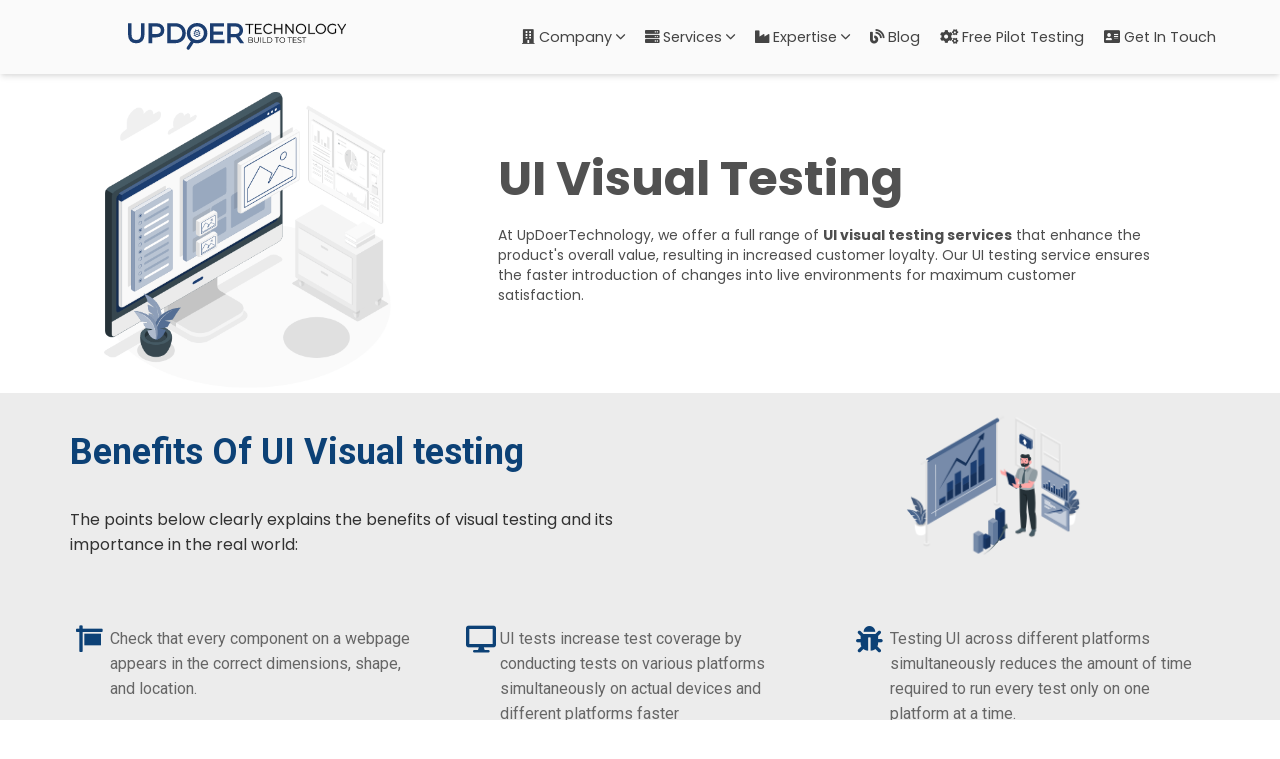

--- FILE ---
content_type: text/html; charset=utf-8
request_url: https://updoertechnology.com/services/ui-visual-testing
body_size: 15875
content:


<!DOCTYPE html>
<html  > 
<head>

  <meta charset="UTF-8">
  <meta http-equiv="X-UA-Compatible" content="IE=edge">
  <meta name="viewport" content="width=device-width, initial-scale=1, minimum-scale=1">
  <link rel="shortcut icon" href="/static/images/tital%20icon%202.svg" type="image/x-icon">
  <meta name="description" content="UpDoer User Interface Testing Company offers UI testing service ensures the faster introduction of changes into live environments for max customer satisfaction">
  <meta name="keywords" content="UI Visual Testing, GUI Testing Services, UI UX Quality Assurance">

  <!-- Google / Search Engine Tags -->
  <meta itemprop="name" content="UI Visual Testing Services - UpDoer Technology">
  <meta itemprop="description" content="UpDoer User Interface Testing Company offers UI testing service ensures the faster introduction of changes into live environments for max customer satisfaction">
  <meta itemprop="image" content="/media/featured_image/service/UI_testing.gif">

  <!-- Facebook Meta Tags -->
  <meta property="og:url" content="https://www.updoertechnology.com">
  <meta property="og:type" content="website">
  <meta property="og:title" content="UI Visual Testing Services - UpDoer Technology">
  <meta property="og:description" content="UpDoer User Interface Testing Company offers UI testing service ensures the faster introduction of changes into live environments for max customer satisfaction">
  <meta property="og:image" content="/media/featured_image/service/UI_testing.gif">

  <!-- Twitter Meta Tags -->
  <meta name="twitter:card" content="summary_large_image">
  <meta name="twitter:title" content="UI Visual Testing Services - UpDoer Technology">
  <meta name="twitter:description" content="UpDoer User Interface Testing Company offers UI testing service ensures the faster introduction of changes into live environments for max customer satisfaction">
  <meta name="twitter:image" content="/media/featured_image/service/UI_testing.gif">
  
  <title>UI Visual Testing Services - UpDoer Technology</title>
  <link rel="stylesheet" href="https://cdnjs.cloudflare.com/ajax/libs/normalize/5.0.0/normalize.min.css'%}">
  <link rel="stylesheet" href="/static/assets/style.css">
  <script class="u-script" type="text/javascript" src="/static/assets/script.js" defer=""></script>
  <link rel="stylesheet" href="/static/assets/web/assets/mobirise-icons2/mobirise2.css">
  <link rel="stylesheet" href="/static/assets/bootstrap/css/bootstrap.min.css">
  <link rel="stylesheet" href="/static/assets/bootstrap/css/bootstrap-grid.min.css">
  <link rel="stylesheet" href="/static/assets/bootstrap/css/bootstrap-reboot.min.css">
  <link rel="stylesheet" href="/static/assets/dropdown/css/style.css">
  <link rel="stylesheet" href="/static/assets/socicon/css/styles.css">
  <link rel="stylesheet" href="/static/assets/theme/css/style.css">
  <link rel="preload" href="https://fonts.googleapis.com/css?family=Poppins:100,100i,200,200i,300,300i,400,400i,500,500i,600,600i,700,700i,800,800i,900,900i&display=swap" as="style" onload="this.onload=null;this.rel='stylesheet'">
  <noscript><link rel="stylesheet" href="https://fonts.googleapis.com/css?family=Poppins:100,100i,200,200i,300,300i,400,400i,500,500i,600,600i,700,700i,800,800i,900,900i&display=swap"></noscript>
  <link rel="preload" as="style" href="/static/assets/mobirise/css/mbr-additional.css"><link rel="stylesheet" href="/static/assets/mobirise/css/mbr-additional.css" type="text/css">
  <link id="u-theme-google-font" rel="stylesheet" href="https://fonts.googleapis.com/css?family=Roboto:100,100i,300,300i,400,400i,500,500i,700,700i,900,900i|Open+Sans:300,300i,400,400i,600,600i,700,700i,800,800i">
  <!----------------------------------------------------------------------------->

  <link rel="stylesheet" href="/static/assets/nicepage.css" media="screen">
<link rel="stylesheet" href="/static/assets/COUNTER.css" media="screen">


<!DOCTYPE html>
<html lang="en">
	
	<head>
		<meta charset="UTF-8">
		<meta http-equiv="X-UA-Compatible" content="IE=edge">
    <link rel="shortcut icon" href="/static/images/tital%20icon%202.svg" type="image/x-icon">
		<meta name="viewport" content="width=device-width, initial-scale=1.0">
		<meta name="author" content="Syahrizaldev">
		<link rel="stylesheet" type="text/css" href="https://cdnjs.cloudflare.com/ajax/libs/ionicons/4.6.3/css/ionicons.min.css">
		<link rel="stylesheet" href="/static/css/nav.css">

	</head>
    <style>
		 *{
			 list-style: none !important;
		 }
	 </style>

	<body  >

    
		<!-- Section: Header -->
		<header  class="header"  >
			<div style="margin-top: -1.5em; margin-bottom: -1.5em; font-family: poppins; " class="kontainer">
        
				<div  class="wrapper">
					<div class="header-item-left">
						<h1><a href="/" class="brand"><img class="logo"  src="/static/images/logo/logo.svg" alt=""></a></h1>
					</div>
					<!-- Section: Navbar Menu -->
					<div class="header-item-center">
						
						<nav class="menu"  >
							<div class="menu-mobile-header">
								<button type="button" class="menu-mobile-arrow"><i class="ion ion-ios-arrow-back"></i></button>
								<div class="menu-mobile-title"></div>
								<button type="button" class="menu-mobile-close"><i class="ion ion-ios-close"></i></button>
							</div>
							<ul style="text-align: left;" class="menu-section">
								<li class="menu-item-has-children">
									<a href="#"> <i class="fas fa-building"></i>  Company <i class="ion ion-ios-arrow-down"></i></a>
									<div class="menu-subs menu-column-1">
										<ul style="text-align: left;">
											<li style="list-style: none;" ><a href="/how-we-work"><i class="fas fa-briefcase"></i> How We Work</a></li>
											<li style="list-style: none;"><a href="/about-us"><i class="fas fa-address-card"></i> About Us</a></li>
											<li style="list-style: none;"><a href="/case/customers-portfolio"><i class="fas fa-user-friends"></i> Customer and Portfolio</a>
											<li style="list-style: none;"><a href="/career/"><i class="fas fa-user-tie"></i> Career</a>
                      <li style="list-style: none;"><a href="/case/"><i class="fas fa-graduation-cap"></i> Case study</a></li>
										</ul>
									</div>
								</li>
                
							
								<li class="menu-item-has-children">
									<a href='javascript:void(0);'><i class="fas fa-server"></i>  Services <i class="ion ion-ios-arrow-down"></i></a>
									<div class="menu-subs menu-mega menu-column-4">
										<div class="list-item">
											<h4 class="title">UpDoer's Services</h4>
											<ul style="width: 300px;">
												
												<li><a href="/services/Accessibility-Testing"><i class="fas fa-users-cog"></i> Accessibility Testing</a></li>
												
												<li><a href="/services/Enterprise-Product-Testing"><i class="fas fa-industry"></i> Enterprise Product Testing</a></li>
												
												<li><a href="/services/Web-Application-Testing"><i class="fas fa-globe-americas fa-s"></i> Web Application Testing</a></li>
												
												<li><a href="/services/Mobile-Application-Testing"><i class="fas fa-mobile"></i> Mobile Application Testing</a></li>
												
												<li><a href="/services/game-testing"><i class="fas fa-gamepad"></i> Game Testing</a></li>
												
												<li><a href="/services/desktop-application-testing"><i class="fas fa-desktop"></i> Desktop Application Testing</a></li>
												
												<li><a href="/services/ui-visual-testing"><i class="fas fa-desktop"></i> UI Visual Testing</a></li>
												
												<li><a href="/services/enterprise-app-testing"><i class="fas fa-industry"></i> Enterprise Application Testing</a></li>
												
												<li><a href="/services/devops-in-qa"><i class="fas fa-database"></i> DevOps in QA</a></li>
												
												<li><a href="/services/agile-software-testing"><i class="fas fa-user-astronaut"></i> Agile Testing</a></li>
												
												<li><a href="/services/big-data-testing"><i class="fas fa-server"></i> Big Data Testing</a></li>
												
												<li><a href="/services/automation-framework-setup"><i class="fas fa-laptop-code"></i> Automation Framework Setup</a></li>
												
												<li><a href="/services/qa-document-writing"><i class="fas fa-edit"></i> QA Technical Document Writing</a></li>
												 
											</ul>
											
										</div>
										
										
									</div>
								</li>
                <li class="menu-item-has-children">
									<a href="#"><i class="fas fa-industry"></i>  Expertise <i class="ion ion-ios-arrow-down"></i></a>
									<div class="menu-subs menu-mega menu-column-4">

										<div class="list-item">
											<h4 class="title">QA Experties</h4>
											<ul style="width: 300px;" >
												
												<li  ><a href="/experties/manual-testing"><i class="fas fa-ruler-combined"></i> Manual Testing</a></li>
												
												<li  ><a href="/experties/automation-testing"><i class="fas fa-robot"></i> Automation Testing</a></li>
												
												<li  ><a href="/experties/performance-testing"><i class="fas fa-tachometer-alt"></i> Performance Testing</a></li>
												
												<li  ><a href="/experties/api-testing"><i class="fas fa-link"></i> API Testing</a></li>
												
												<li  ><a href="/experties/integration-testing"><i class="fas fa-sliders-h"></i> Integration Testing</a></li>
												
												<li  ><a href="/experties/cloud-testing"><i class="fas fa-cloud"></i> Cloud Testing</a></li>
												
												<li  ><a href="/experties/user-acceptance-testing"><i class="fas fa-user-check"></i> User Acceptance Testing</a></li>
												

											</ul>
										</div>
                    <div class="list-item">
											<h4 class="title">Industries</h4>
											<ul style="width: 200px;">
												
												<li><a href="/industries/ecommerce-testing"><i class="fas fa-cart-arrow-down"></i> E-commerce Testing</a></li>
												
												<li><a href="/industries/elearning-testing"><i class="fas fa-chalkboard-teacher"></i> E-learning Testing</a></li>
												
												<li><a href="/industries/real-estate-mls"><i class="fas fa-building"></i> Real Estate MLS Testing</a></li>
												
												<li><a href="/industries/healthcare-testing"><i class="fas fa-file-medical-alt"> </i> Healthcare Application Testing</a></li>
												
												<li><a href="/industries/social-media-app"><i class="fas fa-share-alt"></i> Social Media Platform Testing</a></li>
												
												<li><a href="/industries/media-streaming"><i class="fas fa-photo-video"></i> Media Streaming Platform Testing</a></li>
												
												<li><a href="/industries/cms-testing"><i class="fas fa-folder-open"></i> CMS Testing</a></li>
												
												<li><a href="/industries/saas-testing"><i class="fab fa-mixcloud"></i> SaaS Testing</a></li>
												
												<li><a href="/industries/retail-application-testing"><i class="fas fa-info-circle"></i> Retail Application Testing</a></li>
												
												<li><a href="/industries/iot-testing"><i class="fas fa-crosshairs"></i> IoT Testing</a></li>
												
											</ul>
										</div>
									</div>
								</li>

								<li><a href="/blog/"><i class="fas fa-blog"></i> Blog</a></li>
                
                <li><a href="/pricing/free-pilot-testing"><i class="fas fa-cogs"></i>  Free Pilot Testing</a></li>
                <li><a href="/contact"><i class="fas fa-address-card"></i>  Get in Touch</a></li>
        

							</ul>
						</nav>
					</div>

					<div class="header-item-right"> 

            

            <button type="button" class="menu-mobile-trigger" >
							<span></span>
							<span></span>
							<span></span>
							<span></span>
						</button>
					</div>

				</div>
			</div>

         <div  class="webmenu">
         <div style="margin-top: -1.5em; margin-bottom: -1.5em; font-family: poppins; " class="kontainer2">
				<div  class="wrapper">
					<div  class="header-item-left">
						<h1 ><a href="/" class="brand"><img class="logo"  src="/static/images/logo/logo.svg" alt=""></a></h1>
					</div>
					<!-- Section: Navbar Menu -->
					<div  class="header-item-center">
						<div  class="overlay"></div>
						<nav class="menu"  >
							<div class="menu-mobile-header">
								<button type="button" class="menu-mobile-arrow"><i class="ion ion-ios-arrow-back"></i></button>
								<div class="menu-mobile-title"></div>
								<button type="button" class="menu-mobile-close"><i class="ion ion-ios-close"></i></button>
							</div>
							<ul style="text-align: left;" class="menu-section">
								<li class="menu-item-has-children">
									<a href="#"><i class="fas fa-building"></i> Company <i class="ion ion-ios-arrow-down"></i></a>
									<div class="menu-subs menu-column-1">
										<ul style="text-align: left; margin-top: -0.2em; margin-bottom: -0.2em;">
											<li style="list-style: none;" ><a href="/how-we-work"><i class="fas fa-briefcase"></i> How We Work</a></li>
											<li style="list-style: none;"><a href="/about-us"><i class="fas fa-address-card"></i> About Us</a></li>
											<li style="list-style: none;"><a href="/case/customers-portfolio"><i class="fas fa-user-friends"></i> Customer and Portfolio</a>
											<li style="list-style: none;"><a href="/career/"><i class="fas fa-user-tie"></i> Career</a>
                      <li style="list-style: none;"><a href="/case/"><i class="fas fa-graduation-cap"></i> Case study</a></li>
										</ul>
									</div>
								</li>

								
								<li class="menu-item-has-children">
									<a href="#"><i class="fas fa-server"></i> Services <i class="ion ion-ios-arrow-down"></i></a> 
									<div class="menu-subs menu-mega menu-column-4">

										<div class="list-item">
											<h4 class="title">QA Services</h4>
											<ul style="width: 300px;" >
												
												<li><a href="/services/Accessibility-Testing"><i class="fas fa-users-cog"></i> Accessibility Testing</a></li>
												
												<li><a href="/services/Enterprise-Product-Testing"><i class="fas fa-industry"></i> Enterprise Product Testing</a></li>
												
												<li><a href="/services/Web-Application-Testing"><i class="fas fa-globe-americas fa-s"></i> Web Application Testing</a></li>
												
												<li><a href="/services/Mobile-Application-Testing"><i class="fas fa-mobile"></i> Mobile Application Testing</a></li>
												
												<li><a href="/services/game-testing"><i class="fas fa-gamepad"></i> Game Testing</a></li>
												
												<li><a href="/services/desktop-application-testing"><i class="fas fa-desktop"></i> Desktop Application Testing</a></li>
												
												<li><a href="/services/ui-visual-testing"><i class="fas fa-desktop"></i> UI Visual Testing</a></li>
												
												<li><a href="/services/enterprise-app-testing"><i class="fas fa-industry"></i> Enterprise Application Testing</a></li>
												 
											</ul>
										</div>
                    <div class="list-item">
											<h4 style="color: white;" class="title">-</h4>
											<ul style="width: 300px;">
												
												<li><a href="/services/devops-in-qa"><i class="fas fa-database"></i> DevOps in QA</a></li>
												
												<li><a href="/services/agile-software-testing"><i class="fas fa-user-astronaut"></i> Agile Testing</a></li>
												
												<li><a href="/services/big-data-testing"><i class="fas fa-server"></i> Big Data Testing</a></li>
												
												<li><a href="/services/automation-framework-setup"><i class="fas fa-laptop-code"></i> Automation Framework Setup</a></li>
												
												<li><a href="/services/qa-document-writing"><i class="fas fa-edit"></i> QA Technical Document Writing</a></li>
												 
											</ul>
										</div>
									</div>
								</li>
								
								
                <li class="menu-item-has-children">
									<a href="#"><i class="fas fa-industry"></i> Expertise <i class="ion ion-ios-arrow-down"></i></a> 
									<div class="menu-subs menu-mega menu-column-4">

										<div class="list-item">
											<h4 class="title">QA Experties</h4>
											<ul style="width: 300px;" >
												
												<li><a href="/experties/manual-testing"><i class="fas fa-ruler-combined"></i> Manual Testing</a></li>
												
												<li><a href="/experties/automation-testing"><i class="fas fa-robot"></i> Automation Testing</a></li>
												
												<li><a href="/experties/performance-testing"><i class="fas fa-tachometer-alt"></i> Performance Testing</a></li>
												
												<li><a href="/experties/api-testing"><i class="fas fa-link"></i> API Testing</a></li>
												
												<li><a href="/experties/integration-testing"><i class="fas fa-sliders-h"></i> Integration Testing</a></li>
												
												<li><a href="/experties/cloud-testing"><i class="fas fa-cloud"></i> Cloud Testing</a></li>
												
												<li><a href="/experties/user-acceptance-testing"><i class="fas fa-user-check"></i> User Acceptance Testing</a></li>
												
											</ul>
										</div>
                    <div class="list-item">
											<h4 class="title">Industries</h4>
											<ul style="width: 300px;">
												
												<li><a href="/industries/ecommerce-testing"><i class="fas fa-cart-arrow-down"></i> E-commerce Testing</a></li>
												
												<li><a href="/industries/elearning-testing"><i class="fas fa-chalkboard-teacher"></i> E-learning Testing</a></li>
												
												<li><a href="/industries/real-estate-mls"><i class="fas fa-building"></i> Real Estate MLS Testing</a></li>
												
												<li><a href="/industries/healthcare-testing"><i class="fas fa-file-medical-alt"> </i> Healthcare Application Testing</a></li>
												
												<li><a href="/industries/social-media-app"><i class="fas fa-share-alt"></i> Social Media Platform Testing</a></li>
												
												<li><a href="/industries/media-streaming"><i class="fas fa-photo-video"></i> Media Streaming Platform Testing</a></li>
												
												<li><a href="/industries/cms-testing"><i class="fas fa-folder-open"></i> CMS Testing</a></li>
												
												<li><a href="/industries/saas-testing"><i class="fab fa-mixcloud"></i> SaaS Testing</a></li>
												
												<li><a href="/industries/retail-application-testing"><i class="fas fa-info-circle"></i> Retail Application Testing</a></li>
												
												<li><a href="/industries/iot-testing"><i class="fas fa-crosshairs"></i> IoT Testing</a></li>
												
											</ul>
										</div>
									</div>
								</li>

								<li><a href="/blog/"><i class="fas fa-blog"></i> Blog</a></li>
                
                <li><a href="/pricing/free-pilot-testing"><i class="fas fa-cogs"></i> Free Pilot Testing</a></li>
                <li ><a href="/contact"><i class="fas fa-address-card"></i> Get in Touch</a></li>
                
							</ul>
						</nav>
					</div>

				</div>
			</div>
      </div>
		</header>


	</body>
<script>
  (function(i,s,o,g,r,a,m){i['GoogleAnalyticsObject']=r;i[r]=i[r]||function(){
  (i[r].q=i[r].q||[]).push(arguments)},i[r].l=1*new Date();a=s.createElement(o),
  m=s.getElementsByTagName(o)[0];a.async=1;a.src=g;m.parentNode.insertBefore(a,m)
  })(window,document,'script','//www.google-analytics.com/analytics.js','ga');

  ga('create', 'UA-46156385-1', 'cssscript.com');
  ga('send', 'pageview');

</script>
<script>
    const menu=document.querySelector('.menu');const menuSection=menu.querySelector('.menu-section');const menuArrow=menu.querySelector('.menu-mobile-arrow');const menuClosed=menu.querySelector('.menu-mobile-close');const menuTrigger=document.querySelector('.menu-mobile-trigger');const menuOverlay=document.querySelector('.overlay');let subMenu;menuSection.addEventListener('click',(e)=>{if(!menu.classList.contains('active')){return;}
if(e.target.closest('.menu-item-has-children')){const hasChildren=e.target.closest('.menu-item-has-children');showSubMenu(hasChildren);}});menuArrow.addEventListener('click',()=>{hideSubMenu();});menuTrigger.addEventListener('click',()=>{toggleMenu();});menuClosed.addEventListener('click',()=>{toggleMenu();});menuOverlay.addEventListener('click',()=>{toggleMenu();});function toggleMenu(){menu.classList.toggle('active');menuOverlay.classList.toggle('active');}
function showSubMenu(hasChildren){subMenu=hasChildren.querySelector('.menu-subs');subMenu.classList.add('active');subMenu.style.animation='slideLeft 0.2s ease forwards';const menuTitle=hasChildren.querySelector('i').parentNode.childNodes[0].textContent;menu.querySelector('.menu-mobile-title').innerHTML=menuTitle;menu.querySelector('.menu-mobile-header').classList.add('active');}
function hideSubMenu(){subMenu.style.animation='slideRight 0.2s ease forwards';setTimeout(()=>{subMenu.classList.remove('active');},300);menu.querySelector('.menu-mobile-title').innerHTML='';menu.querySelector('.menu-mobile-header').classList.remove('active');}
window.onresize=function(){if(this.innerWidth>991){if(menu.classList.contains('active')){toggleMenu();}}};
</script>
</html>

  <!----------------------------------------------------------------------------->
  
  
</head>
<body style="background-color: white; margin-top: 4em;">

  
  

<section data-bs-version="5.1" class="header11 cid-sGJQMkIPcc" id="header11-69">

    

    

    <div class="container">
        <div class="row justify-content-center">
            <div class="col-12 col-md-4 image-wrapper">
                  <img style="width: 90%!important; margin-top: 1em;" class="w-100"src="/media/featured_image/service/UI_testing.gif" alt="UI Visual Testing">
            </div>
            <div class="col-12 col-md">
                <div class="text-wrapper text-center">
                    <h1 class="mbr-section-title mbr-fonts-style mb-3 display-1"><strong>UI Visual Testing&nbsp;</strong></h1>
                    <p style="color:rgb(78, 78, 78); font-size: 14px; line-height: 20px;" class="mbr-text mbr-fonts-style display-7">At UpDoerTechnology, we offer a full range of <b>UI visual testing services</b> that enhance the product's overall value, resulting in increased customer loyalty. Our UI testing service ensures the faster introduction of changes into live environments for maximum customer satisfaction.<br></p>
                    
                </div>
            </div>
        </div>
    </div>
</section>

</section>
<section class="u-clearfix u-custom-color-3 u-section-2" id="sec-5333">
  <div class="u-clearfix u-sheet u-sheet-1">
    <div class="u-clearfix u-custom-color-3 u-expanded-width u-gutter-10 u-layout-wrap u-layout-wrap-1">
      <div class="u-layout" >
        <div class="u-layout-row" >
          <div class="u-align-center-sm u-align-center-xs u-container-style u-layout-cell u-left-cell u-size-37 u-size-xs-60 u-layout-cell-1" src="">
            <div class="u-container-layout u-valign-top u-container-layout-1">
              <h2 class="u-align-left-lg u-align-left-md u-align-left-xl u-text u-text-custom-color-1 u-text-default u-text-1"> Benefits Of UI Visual testing</h2>
              <p style="font-family: poppins; line-height: 25px; color: rgb(50, 50, 50); font-size: 16px;" class="u-align-left-lg u-align-left-md u-align-left-xl u-text u-text-2">The points below clearly explains the benefits of visual testing and its importance in the real world:</p>
            </div>
          </div>
          <div class="u-align-center u-container-style u-hidden-xs u-image u-image-contain u-layout-cell u-right-cell u-size-23 u-size-xs-60 u-image-1" src="" data-image-width="600" data-image-height="400">
            <div class="u-container-layout u-valign-middle u-container-layout-2" src=""></div>
          </div>
        </div>
      </div>
    </div>
  </div>
</section>
<section class="u-align-center u-clearfix u-custom-color-3 u-section-3" id="carousel_796b">
  <div class="u-clearfix u-sheet u-valign-middle-sm u-valign-middle-xs u-sheet-1">
    <div class="u-expanded-width u-list u-list-1">
      <div class="u-repeater u-repeater-1">
        <div class="u-container-style u-list-item u-repeater-item">
          <div class="u-container-layout u-similar-container u-valign-top-md u-container-layout-1">
            <div class="u-container-style u-expanded-width-lg u-expanded-width-md u-expanded-width-xl u-expanded-width-xs u-group u-group-1">
              <div class="u-container-layout u-container-layout-2">
                <h5 class="u-text u-text-custom-color-1 u-text-1"><i class="fas fa-sign fa-lg"></i></h5>
                <p class="u-custom-font u-heading-font u-text u-text-grey-60 u-text-2">Check that every component on a webpage appears in the correct dimensions, shape, and location.
</p>
              </div>
            </div>
          </div>
        </div>
        <div class="u-container-style u-list-item u-repeater-item">
          <div class="u-container-layout u-similar-container u-valign-top-md u-container-layout-3">
            <div class="u-container-style u-expanded-width-lg u-expanded-width-md u-expanded-width-xl u-expanded-width-xs u-group u-video-cover u-group-2">
              <div class="u-container-layout u-container-layout-4">
                <h5 class="u-text u-text-custom-color-1 u-text-default u-text-3"><i class="fas fa-desktop fa-lg"></i></h5>
                <p class="u-custom-font u-heading-font u-text u-text-grey-60 u-text-4">UI tests increase test coverage by conducting tests on various platforms simultaneously on actual devices and different platforms faster 
                </p>
              </div>
            </div>
          </div>
        </div>
        <div class="u-container-style u-list-item u-repeater-item">
          <div class="u-container-layout u-similar-container u-valign-top-md u-container-layout-5">
            <div class="u-container-style u-expanded-width-lg u-expanded-width-md u-expanded-width-xl u-expanded-width-xs u-group u-video-cover u-group-3">
              <div class="u-container-layout u-container-layout-6">
                <h5 class="u-text u-text-custom-color-1 u-text-default u-text-5"><i class="fas fa-bug fa-lg"></i></h5>
                <p class="u-custom-font u-heading-font u-text u-text-grey-60 u-text-6">Testing UI across different platforms simultaneously reduces the amount of time required to run every test only on one platform at a time.
                </p>
              </div>
            </div>
          </div>
        </div>
        <div class="u-container-style u-list-item u-repeater-item">
          <div class="u-container-layout u-similar-container u-valign-top-md u-container-layout-7">
            <div class="u-container-style u-expanded-width-lg u-expanded-width-md u-expanded-width-xl u-expanded-width-xs u-group u-video-cover u-group-4">
              <div class="u-container-layout u-container-layout-8">
                <h5 class="u-text u-text-custom-color-1 u-text-default u-text-7"><i class="fas fa-shipping-fast fa-lg"></i></h5>
                <p class="u-custom-font u-heading-font u-text u-text-grey-60 u-text-8">This will ensure that the test&#x27;s feedback is delivered to the developers quicker to allow them to fix or update the test.
                </p>
              </div>
            </div>
          </div>
        </div>

        <div class="u-container-style u-list-item u-repeater-item">
          <div class="u-container-layout u-similar-container u-valign-top-md u-container-layout-9">
            <div class="u-container-style u-expanded-width-lg u-expanded-width-md u-expanded-width-xl u-expanded-width-xs u-group u-video-cover u-group-5">
              <div class="u-container-layout u-container-layout-10">
                <h5 class="u-text u-text-custom-color-1 u-text-default u-text-9"><i class="fas fa-user-check fa-lg"></i></h5>
                <p class="u-custom-font u-heading-font u-text u-text-grey-60 u-text-10">Helps you verify the visual accuracy of all the things that end-users will see and interact with.
                </p>
              </div>
            </div>
          </div>
        </div>
        <div class="u-container-style u-list-item u-repeater-item">
          <div class="u-container-layout u-similar-container u-valign-top-md u-container-layout-9">
            <div class="u-container-style u-expanded-width-lg u-expanded-width-md u-expanded-width-xl u-expanded-width-xs u-group u-video-cover u-group-5">
              <div class="u-container-layout u-container-layout-10">
                <h5 class="u-text u-text-custom-color-1 u-text-default u-text-9"></h5>
                <p class="u-custom-font u-heading-font u-text u-text-grey-60 u-text-10">
                </p>
              </div>
            </div>
          </div>
        </div>
      </div>
    </div>
  </div>
</section>

<section class="u-align-center u-clearfix u-white u-section-4" id="carousel_ac7d">
    <div class="u-clearfix u-sheet u-valign-middle-md u-sheet-1">
      <div class="u-align-center-sm u-align-center-xs u-align-left-lg u-align-left-md u-align-left-xl u-container-style u-expanded-width-sm u-expanded-width-xs u-group u-shape-rectangle u-group-1">
        <div class="u-container-layout u-valign-bottom-xs u-container-layout-1">
          <h2 class="u-text u-text-custom-color-1 u-text-1">UI Testing​ Services We Offer</h2>
          <p style="font-family: poppins; line-height: 25px; color: rgb(50, 50, 50); font-size: 16px;" class="u-text u-text-2">Updoer Technology provides full-cycle testing activities, which include conceptualization of test cases, development of detailed test scenarios, and implementation of high-quality tests that ensure that the solution is bug-free.
          </p>
        </div>
      </div>
      <div class="u-expanded-width-xs u-list u-list-1">
        <div class="u-repeater u-repeater-1">
          <div class="u-align-center u-container-style u-list-item u-radius-6 u-repeater-item u-shape-round u-white u-list-item-1">
            <div class="u-container-layout u-similar-container u-valign-middle-lg u-valign-middle-md u-valign-middle-xl u-container-layout-2">
              <h2 class="u-align-center-sm u-align-center-xs u-subtitle u-text u-text-custom-color-1 u-text-default u-text-3">Consistency</h2>
            </div>
          </div>
          <div class="u-align-center u-container-style u-list-item u-radius-6 u-repeater-item u-shape-round u-white u-list-item-2">
            <div class="u-container-layout u-similar-container u-valign-middle-lg u-valign-middle-md u-valign-middle-xl u-container-layout-3">
              <h2 class="u-align-center-sm u-align-center-xs u-subtitle u-text u-text-custom-color-1 u-text-default u-text-4">Typography</h2>
            </div>
          </div>
          <div class="u-align-center u-container-style u-list-item u-radius-6 u-repeater-item u-shape-round u-white u-list-item-3">
            <div class="u-container-layout u-similar-container u-valign-middle-lg u-valign-middle-md u-valign-middle-xl u-container-layout-4">
              <h2 class="u-align-center-sm u-align-center-xs u-subtitle u-text u-text-custom-color-1 u-text-default u-text-5">Interactive Elements</h2>
            </div>
          </div>
          <div class="u-align-center u-container-style u-list-item u-radius-6 u-repeater-item u-shape-round u-white u-list-item-4">
            <div class="u-container-layout u-similar-container u-valign-middle-lg u-valign-middle-md u-valign-middle-xl u-container-layout-5">
              <h2 class="u-align-center-sm u-align-center-xs u-subtitle u-text u-text-custom-color-1 u-text-default u-text-6">Functional validation</h2>
            </div>
          </div>
          <div class="u-align-center u-container-style u-list-item u-radius-6 u-repeater-item u-shape-round u-white u-list-item-5">
            <div class="u-container-layout u-similar-container u-valign-middle-lg u-valign-middle-md u-valign-middle-xl u-container-layout-6">
              <h2 class="u-align-center-sm u-align-center-xs u-subtitle u-text u-text-custom-color-1 u-text-default u-text-7">Navigation elements</h2>
            </div>
          </div>
          <div class="u-align-center u-container-style u-list-item u-radius-6 u-repeater-item u-shape-round u-white u-list-item-6">
            <div class="u-container-layout u-similar-container u-valign-middle-lg u-valign-middle-md u-valign-middle-xl u-container-layout-7">
              <h2 class="u-align-center-sm u-align-center-xs u-subtitle u-text u-text-custom-color-1 u-text-default u-text-8">Error logging</h2>
            </div>
          </div>
        </div>
      </div>
    </div>
  </section>
<section data-bs-version="5.1" class="content4 cid-sIqkc4eBuw" id="content4-iw">
    
    
    <div class="container">
        <div class="row justify-content-center">
            <div class="title col-md-12 col-lg-12">
                <h3 class="mbr-section-title mbr-fonts-style align-center mb-4 display-2">
                    <strong>Why Choose UpDoer Technology For UI Visual testing</strong></h3>
                <h4 style="color:rgb(78, 78, 78); font-size: 14px; line-height: 20px;" class="mbr-section-subtitle align-center mbr-fonts-style mb-4 display-7">The purpose of this interface is to help a user interact with a program quickly and efficiently. UI&#x27;s are designed to make consoling easier for everyone in general, so it shouldn&#x27;t be hard to understand why testing is so important! UpDoer technology distills the power of visual testing tools to embed quality assurance throughout your development process, providing you with continuous QA testing early on in making your application.
<div><br></div></h4>
                
            </div>
        </div>
    </div>
</section>

<section  class="u-align-center u-clearfix u-section-1" id="sec-248f">
    <div class="u-clearfix u-sheet u-valign-middle-md u-valign-middle-sm u-valign-middle-xl u-valign-middle-xs u-sheet-1">
      <div class="u-expanded-width u-list u-list-1">
        <div  class="u-repeater u-repeater-1">
          <div class="u-container-style u-list-item u-repeater-item">
            <div class="u-container-layout u-similar-container u-container-layout-1"><span class="u-icon u-icon-circle u-text-custom-color-1 u-icon-1"><svg class="u-svg-link" preserveAspectRatio="xMidYMin slice" viewBox="0 0 64 64" ><use xmlns:xlink="http://www.w3.org/1999/xlink" xlink:href="#svg-7572"></use></svg><svg class="u-svg-content" viewBox="0 0 64 64" id="svg-7572"><g><path d="m11 16.855v2.145h2v-2.145c1.155-.366 2-1.435 2-2.709 0-1.088-.604-2.066-1.578-2.553l-1.949-.975c-.292-.145-.473-.438-.473-.764 0-.471.384-.854.854-.854h.291c.471 0 .855.383.855.854v.146h2v-.146c0-1.274-.845-2.343-2-2.709v-2.145h-2v2.145c-1.155.366-2 1.435-2 2.709 0 1.088.604 2.066 1.578 2.553l1.949.975c.292.145.473.438.473.764 0 .471-.384.854-.854.854h-.291c-.471 0-.855-.383-.855-.854v-1.146h-2v1.146c0 1.274.845 2.343 2 2.709z"></path><path d="m13 47.145v-2.145h-2v2.145c-1.155.366-2 1.435-2 2.709 0 1.088.604 2.065 1.578 2.553l1.949.975c.292.145.473.438.473.764 0 .47-.384.854-.854.854h-.291c-.471 0-.855-.384-.855-.854v-1.146h-2v1.146c0 1.275.845 2.344 2 2.709v2.145h2v-2.145c1.155-.366 2-1.435 2-2.709 0-1.088-.604-2.065-1.578-2.553l-1.949-.975c-.292-.145-.473-.438-.473-.764 0-.47.384-.854.854-.854h.291c.471 0 .855.384.855.854v.146h2v-.146c0-1.274-.845-2.343-2-2.709z"></path><path d="m12 23c4.712 0 8.729-2.984 10.293-7.156l7.712 2.103c0 .018-.005.035-.005.053 0 2.206 1.794 4 4 4 2.085 0 3.782-1.609 3.964-3.647l4.387-.731c.624 1.398 2.021 2.378 3.649 2.378.943 0 1.798-.341 2.483-.889l11.048 8.286-3.695.616.328 1.973 6.986-1.165-1.164-6.986-1.973.329.59 3.539-10.908-8.181c.195-.47.305-.983.305-1.522 0-2.206-1.794-4-4-4-2.085 0-3.782 1.609-3.964 3.647l-4.387.731c-.624-1.398-2.021-2.378-3.649-2.378-1.483 0-2.764.82-3.455 2.021l-7.723-2.106c.11-.623.178-1.261.178-1.915 0-6.065-4.935-11-11-11s-11 4.935-11 11 4.935 11 11 11zm34-9c1.103 0 2 .897 2 2s-.897 2-2 2-2-.897-2-2 .897-2 2-2zm-12 2c1.103 0 2 .897 2 2s-.897 2-2 2-2-.897-2-2 .897-2 2-2zm-22-13c4.963 0 9 4.038 9 9s-4.037 9-9 9-9-4.038-9-9 4.037-9 9-9z"></path><path d="m17 33h-2.405c-.6-1.181-1.814-2-3.227-2h-2.736c-2.003 0-3.632 1.629-3.632 3.632 0 .337.047.673.14.997l1.762 6.169-3.902 5.202c-1.29 1.721-2 3.852-2 6 0 5.514 4.486 10 10 10h2c1.422 0 2.774-.303 4-.841v.841h10v-38h-10zm-8.368 0h2.736c.9 0 1.632.732 1.632 1.632v2.368h2v-2h2.172c1.008 0 1.828.82 1.828 1.828 0 .481-.195.953-.535 1.293l-2.879 2.879h-6.831l-1.692-5.921c-.042-.145-.063-.296-.063-.447 0-.9.732-1.632 1.632-1.632zm2.368 28c-4.411 0-8-3.589-8-8 0-1.719.568-3.424 1.6-4.801l3.9-5.199h7l3.9 5.199c1.032 1.377 1.6 3.082 1.6 4.801 0 4.411-3.589 8-8 8zm14-34v34h-6v-.019c2.423-1.827 4-4.719 4-7.981 0-2.148-.71-4.279-2-6l-3.68-4.906 2.559-2.559c.723-.722 1.121-1.684 1.121-2.707 0-1.445-.815-2.691-2-3.342v-6.486z"></path><path d="m29 63h10v-32h-10zm2-30h6v28h-6z"></path><path d="m41 63h10v-37h-10zm2-35h6v33h-6z"></path><path d="m53 63h10v-28h-10zm2-26h6v24h-6z"></path>
</g></svg>
          
          
        </span>
              <div class="u-container-style u-group u-group-1">
                <div class="u-container-layout u-valign-top u-container-layout-2">
                  <h5 class="u-text u-text-custom-color-1 u-text-1">Data type errors</h5>
                  <p  class="u-custom-font u-heading-font u-text u-text-grey-60 u-text-2">This test verifies that valid data is entered in specific fields, such as currency or dates.
                  </p>
                </div>
              </div>
            </div>
          </div>
          <div class="u-container-style u-list-item u-repeater-item">
            <div class="u-container-layout u-similar-container u-container-layout-3"><span class="u-icon u-icon-circle u-text-custom-color-1 u-icon-2"><svg class="u-svg-link" preserveAspectRatio="xMidYMin slice" viewBox="0 0 512 512" ><use xmlns:xlink="http://www.w3.org/1999/xlink" xlink:href="#svg-5cea"></use></svg><svg class="u-svg-content" viewBox="0 0 512 512" id="svg-5cea"><g><path d="m7.5 152.5c4.142 0 7.5-3.357 7.5-7.5v-46.335c0-13.876 11.358-25.165 25.32-25.165h249.873c4.142 0 7.5-3.357 7.5-7.5s-3.358-7.5-7.5-7.5h-249.873c-22.233 0-40.32 18.018-40.32 40.165v46.335c0 4.143 3.358 7.5 7.5 7.5z"></path><path d="m411.954 438.5h-371.634c-13.962 0-25.32-11.289-25.32-25.165v-233.335c0-4.143-3.358-7.5-7.5-7.5s-7.5 3.357-7.5 7.5v233.335c0 22.147 18.087 40.165 40.32 40.165h371.634c4.142 0 7.5-3.357 7.5-7.5s-3.358-7.5-7.5-7.5z"></path><path d="m471.68 58.5h-146.51c-4.142 0-7.5 3.357-7.5 7.5s3.358 7.5 7.5 7.5h146.51c13.961 0 25.32 11.289 25.32 25.165v314.67c0 13.876-11.358 25.165-25.32 25.165h-24.734c-4.142 0-7.5 3.357-7.5 7.5s3.358 7.5 7.5 7.5h24.734c22.232 0 40.32-18.018 40.32-40.165v-314.67c0-22.147-18.087-40.165-40.32-40.165z"></path><path d="m120.18 297.557c-4.142 0-7.5 3.357-7.5 7.5v71.506c0 11.641 10.985 20.759 25.009 20.759s25.009-9.118 25.009-20.759v-146.99c22.286-1.292 40.021-19.752 40.021-42.266s-17.735-40.973-40.021-42.266v-11.98c0-11.592-10.985-20.672-25.009-20.672s-25.009 9.08-25.009 20.672v11.98c-22.286 1.292-40.021 19.752-40.021 42.266s17.735 40.973 40.021 42.266v39.717c0 4.143 3.358 7.5 7.5 7.5s7.5-3.357 7.5-7.5v-39.638h20.019v146.911c0 2.719-4.281 5.759-10.009 5.759s-10.009-3.04-10.009-5.759v-71.506c-.001-4.143-3.359-7.5-7.501-7.5zm17.509-170.168c5.637 0 10.009 3.049 10.009 5.672v11.901h-20.018v-11.901c0-2.623 4.372-5.672 10.009-5.672zm-50.03 59.918c0-15.078 12.345-27.345 27.519-27.345h45.023c15.174 0 27.519 12.267 27.519 27.345s-12.345 27.345-27.519 27.345c-4.396-.282-39.66.156-45.023 0-15.175-.001-27.519-12.267-27.519-27.345z"></path><path d="m322.783 321.707c0-22.547-17.789-41.031-40.123-42.273l.109-146.164c0-11.642-10.985-20.761-25.009-20.761-14.023 0-25.009 9.119-25.009 20.766l.092 146.159c-22.333 1.243-40.121 19.727-40.121 42.273 0 22.537 17.773 41.014 40.092 42.271l-.063 12.94c0 11.582 10.985 20.654 25.009 20.654s25.009-9.072 25.009-20.697l-.075-12.898c22.318-1.259 40.089-19.734 40.089-42.27zm-65.023-194.198c5.729 0 10.009 3.041 10.009 5.755l-.109 146.099h-19.817l-.092-146.093c0-2.72 4.281-5.761 10.009-5.761zm0 255.064c-5.637 0-10.009-3.039-10.009-5.618l.063-12.903h19.88l.075 12.867c.001 2.615-4.372 5.654-10.009 5.654zm22.504-33.521h-45.024c-15.173 0-27.518-12.267-27.518-27.345s12.345-27.345 27.518-27.345h45.024c15.174 0 27.519 12.267 27.519 27.345s-12.345 27.345-27.519 27.345z"></path><path d="m400.824 196.81v-63.38c0-11.677-10.985-20.824-25.009-20.824s-25.009 9.147-25.009 20.847l.19 63.343c-22.376 1.198-40.211 19.703-40.211 42.28 0 22.58 17.84 41.087 40.219 42.281l-.198 95.868c0 11.595 10.985 20.677 25.009 20.677s25.009-9.082 25.009-20.677v-95.883c22.286-1.292 40.021-19.752 40.021-42.266s-17.735-40.974-40.021-42.266zm-25.01-69.205c5.729 0 10.009 3.075 10.009 5.824v63.301h-19.829l-.19-63.301c.001-2.748 4.282-5.824 10.01-5.824zm0 255.295c-5.637 0-10.009-3.052-10.009-5.661l.198-95.819h19.821v95.804c0 2.625-4.372 5.676-10.01 5.676zm22.513-116.48h-45.024c-15.174 0-27.519-12.267-27.519-27.345s12.345-27.345 27.519-27.345h45.024c15.173 0 27.518 12.267 27.518 27.345s-12.345 27.345-27.518 27.345z"></path>
</g></svg>
          
          
        </span>
              <div class="u-container-style u-group u-video-cover u-group-2">
                <div class="u-container-layout u-valign-top u-container-layout-4">
                  <h5 class="u-text u-text-custom-color-1 u-text-default u-text-3">Navigational elements</h5>
                  <p class="u-custom-font u-heading-font u-text u-text-default-lg u-text-default-xl u-text-grey-60 u-text-4">This test verifies that all navigational buttons function and redirect users to the correct page.
                  </p>
                </div>
              </div>
            </div>
          </div>
          <div class="u-container-style u-list-item u-repeater-item">
            <div class="u-container-layout u-similar-container u-container-layout-5"><span class="u-icon u-icon-circle u-icon-3"><svg class="u-svg-link" preserveAspectRatio="xMidYMin slice" viewBox="0 0 512 512" ><use xmlns:xlink="http://www.w3.org/1999/xlink" xlink:href="#svg-ca6f"></use></svg><svg class="u-svg-content" viewBox="0 0 512 512" id="svg-ca6f"><g id="Out_line"><path d="M464,456a7.9979,7.9979,0,0,0-8-8H416a7.9979,7.9979,0,0,0-8,8v24H392V384a7.9979,7.9979,0,0,0-8-8H344a7.9979,7.9979,0,0,0-8,8v96H320V384a7.9979,7.9979,0,0,0-8-8H272a7.9979,7.9979,0,0,0-8,8v96H248V424a7.9979,7.9979,0,0,0-8-8H200a7.9979,7.9979,0,0,0-8,8v56H176V352a7.9979,7.9979,0,0,0-8-8H128a7.9979,7.9979,0,0,0-8,8V480H104V256a7.9979,7.9979,0,0,0-8-8H56a7.9979,7.9979,0,0,0-8,8V480H32v16H496V480H464ZM64,480V264H88V480Zm72,0V360h24V480Zm72,0V432h24v48Zm72,0V392h24v88Zm72,0V392h24v88Zm72,0V464h24v16Z"></path><path d="M488,344H456a8.00039,8.00039,0,0,0-8,8v4.68652L301.65723,210.34277a8.003,8.003,0,0,0-11.31446,0L224,276.68652,85.65723,138.34277a8.003,8.003,0,0,0-11.31446,0l-56,56a8.00122,8.00122,0,0,0,0,11.31446l24,24a8.003,8.003,0,0,0,11.31446,0L80,203.31348,218.34277,341.65723a8.003,8.003,0,0,0,11.31446,0L296,275.31348,412.68652,392H408a8.00039,8.00039,0,0,0-8,8v32a8.00039,8.00039,0,0,0,8,8h80a8.00039,8.00039,0,0,0,8-8V352A8.00039,8.00039,0,0,0,488,344Zm-8,80H416V408h16a8.00066,8.00066,0,0,0,5.65723-13.65723l-136-136a8.003,8.003,0,0,0-11.31446,0L224,324.68652,85.65723,186.34277a8.003,8.003,0,0,0-11.31446,0L48,212.68652,35.31348,200,80,155.31348,218.34277,293.65723a8.003,8.003,0,0,0,11.31446,0L296,227.31348,450.34277,381.65723A8.00066,8.00066,0,0,0,464,376V360h16Z"></path><path d="M196.51465,200H363.57422a23.9991,23.9991,0,0,0,20.5166-36.45117L300.80957,26.32129A23.8227,23.8227,0,0,0,280.3252,14.77246H280.292a23.82831,23.82831,0,0,0-20.4834,11.49414L176.03027,163.49414A24.00023,24.00023,0,0,0,196.51465,200Zm-6.82813-28.168L273.46484,34.60449v-.001a7.88,7.88,0,0,1,6.82911-3.83106h.00976a7.88237,7.88237,0,0,1,6.82813,3.84961l83.28125,137.22852A7.9992,7.9992,0,0,1,363.57422,184H196.51465a7.99936,7.99936,0,0,1-6.82813-12.168Z"></path><path d="M264.08008,137.13184A8.00073,8.00073,0,0,0,272,144h16a8.00073,8.00073,0,0,0,7.91992-6.86816l8-56A8.00061,8.00061,0,0,0,296,72H264a8.00061,8.00061,0,0,0-7.91992,9.13184ZM286.77637,88l-5.71485,40h-2.123l-5.71485-40Z"></path><circle cx="280" cy="160" r="8"></circle>
</g></svg>
          
          
        </span>
              <div class="u-container-style u-group u-video-cover u-group-3">
                <div class="u-container-layout u-valign-top u-container-layout-6">
                  <h5 class="u-text u-text-custom-color-1 u-text-default u-text-5">Error Logging</h5>
                  <p class="u-custom-font u-heading-font u-text u-text-default-lg u-text-default-xl u-text-grey-60 u-text-6">This test verifies that the software logs any system errors to a log file to be viewed later.
                  </p>
                </div>
              </div>
            </div>
          </div>
          <div class="u-container-style u-list-item u-repeater-item">
            <div class="u-container-layout u-similar-container u-container-layout-7"><span class="u-icon u-icon-circle u-icon-4"><svg class="u-svg-link" preserveAspectRatio="xMidYMin slice" viewBox="-14 0 512 512.00203" ><use xmlns:xlink="http://www.w3.org/1999/xlink" xlink:href="#svg-d061"></use></svg><svg class="u-svg-content" viewBox="-14 0 512 512.00203" id="svg-d061"><path d="m385.214844 270.03125v-14.039062c0-4.199219-3.40625-7.605469-7.605469-7.605469-4.203125 0-7.605469 3.40625-7.605469 7.605469v14.039062c0 4.199219 3.402344 7.605469 7.605469 7.605469 4.199219 0 7.605469-3.40625 7.605469-7.605469zm0 0"></path><path d="m313.328125 255.992188c0-4.199219-3.402344-7.605469-7.605469-7.605469-4.199218 0-7.601562 3.40625-7.601562 7.605469v14.039062c0 4.199219 3.402344 7.605469 7.601562 7.605469 4.203125 0 7.605469-3.40625 7.605469-7.605469zm0 0"></path><path d="m426.171875 317.746094c-1.796875 3.796875-.175781 8.332031 3.621094 10.125 1.050781.5 2.15625.734375 3.25.734375 2.847656 0 5.578125-1.609375 6.878906-4.355469 4.019531-8.496094 6.875-17.347656 8.5625-26.472656 18.191406-2.558594 32.171875-16.996094 32.171875-34.367188 0-16.789062-13.050781-30.832031-30.347656-34.070312v-34.132813c11.222656-8.765625 19.683594-19.640625 25.257812-32.550781 19.289063-44.652344-3.046875-97.128906-4.007812-99.339844-1.027344-2.371094-3.191406-4.058594-5.742188-4.476562-2.550781-.417969-5.136718.488281-6.875 2.40625-22.179687 24.53125-60.132812 20.640625-100.316406 16.523437-9.882812-1.011719-20.105469-2.058593-30.132812-2.667969-29.671876-1.8125-56.710938 14.238282-69.289063 40.441407-10.863281-1.554688-21.851563 1.117187-30.964844 7.695312-10.992187 7.933594-17.445312 20.246094-17.703125 33.785157-.550781 28.683593 11.472656 58.386718 18.53125 73.273437-15.289062 4.488281-26.390625 17.632813-26.390625 33.113281 0 17.371094 13.976563 31.808594 32.171875 34.367188 3.953125 21.429687 14.257813 41.148437 29.996094 56.882812 10.71875 10.722656 23.289062 18.917969 36.984375 24.3125v18.523438h-39.210937c-13.953126 0-26.617188 5.632812-35.839844 14.742187v-69.617187c0-9.433594-7.675782-17.105469-17.105469-17.105469h-38.035156c-.640625 0-1.273438.042969-1.898438.109375v-35.371094c0-4.199218-3.402343-7.605468-7.601562-7.605468-4.203125 0-7.605469 3.40625-7.605469 7.605468v115.105469c0 4.199219 3.402344 7.605469 7.605469 7.605469 4.199219 0 7.601562-3.40625 7.601562-7.605469v-7.597656h41.828125v98.757812h-41.828125v-60.738281c0-4.199219-3.402343-7.605469-7.601562-7.605469-4.203125 0-7.605469 3.40625-7.605469 7.605469v68.34375c0 4.199219 3.402344 7.878906 7.605469 7.878906h301.925781c4.203125 0 7.605469-3.40625 7.605469-7.605468v-55.847657c0-28.152343-22.902344-51.054687-51.054688-51.054687h-39.203125v-18.515625c17.109375-6.71875 32.425782-17.761719 44.414063-32.433594 2.660156-3.253906 2.175781-8.042969-1.074219-10.699219-3.253906-2.65625-8.042969-2.179687-10.703125 1.074219-17.839844 21.832031-44.222656 34.351563-72.382813 34.351563-24.957031 0-48.421874-9.71875-66.066406-27.367188-17.648437-17.644531-27.367187-41.113281-27.367187-66.074219v-34.625c13.761719-2.289062 25.433593-10.875 34.054687-25.21875 3.265625-5.429687 5.574219-10.847656 7.140625-15.207031 20.273438 9.394531 73.78125 29.171875 130.8125 8.625 5.277344-1.902344 10.222657-4.070312 14.859375-6.480469v72.90625c.003906 13.964844-3 27.394531-8.925781 39.914063zm-50.363281 94.960937h9.28125l-9.589844 33.65625-21.414062-21.417969zm36.273437 0 2.105469 53.332031-22.089844 5.523438c-2.65625.664062-4.753906 2.707031-5.484375 5.347656s.015625 5.46875 1.953125 7.40625l12.472656 12.472656h-24.089843l23.957031-84.082031zm-115.460937 64.203125c-.730469-2.640625-2.824219-4.683594-5.480469-5.347656l-22.09375-5.523438 2.105469-53.332031h11.183594l23.957031 84.082031h-24.09375l12.472656-12.472656c1.9375-1.9375 2.683594-4.765625 1.949219-7.40625zm45-42.917968 11.582031 11.582031-12.15625 15.015625-11.429687-14.589844zm29.109375 29.113281-7.078125 24.84375-12.386719-15.8125 12.75-15.746094zm-51.949219-6.273438 13.023438 16.621094-12.089844 14.9375-7.203125-25.289063zm23.242188 28.171875 9.234374 11.785156h-18.773437zm-34.28125-38.640625-9.589844-33.65625h9.28125l21.726562 12.238281zm-138-63.816406v-39.929687c0-1.042969.847656-1.894532 1.894531-1.894532h38.035156c1.046875 0 1.894531.851563 1.894531 1.894532v39.929687zm57.035156 66.003906c0-17.46875 12.5625-32.050781 29.128906-35.207031l-2.296875 58.273438c-.144531 3.601562 2.257813 6.804687 5.753906 7.679687l15.058594 3.761719-13.730469 13.730468h-33.914062zm229.683594 0v48.238281h-33.914063l-13.726563-13.726562 15.054688-3.765625c3.496094-.875 5.898438-4.078125 5.757812-7.675781l-2.300781-58.273438c16.5625 3.152344 29.128907 17.734375 29.128907 35.203125zm-90.257813-64.855469v16.964844l-24.582031 13.847656-24.582032-13.847656v-16.972656c7.984376 1.84375 16.234376 2.792969 24.628907 2.792969 8.355469 0 16.578125-.953125 24.535156-2.785157zm-148.316406-120.285156c0-8.492187 6.328125-15.734375 15.136719-18.429687v32.851562c0 1.347657.03125 2.691407.082031 4.035157-8.851563-2.679688-15.21875-9.9375-15.21875-18.457032zm197.199219-66.316406c-64.238282 23.144531-125.949219-11.445312-126.558594-11.792969-2.109375-1.210937-4.671875-1.335937-6.890625-.339843-2.222657.988281-3.835938 2.992187-4.339844 5.371093-.078125.363281-7.566406 34.300781-32.242187 37.984375-5.585938-11.097656-19.859376-42.347656-19.3125-71 .164062-8.710937 4.320312-16.636718 11.398437-21.746094 4.785156-3.453124 10.371094-5.238281 16.066406-5.238281 2.757813 0 5.535157.417969 8.257813 1.265625 3.855468 1.199219 7.976562-.824218 9.386718-4.609375 8.742188-23.488281 31.539063-38.238281 56.714844-36.703125 9.71875.589844 19.78125 1.621094 29.511719 2.617188 37.839844 3.878906 76.839844 7.875 104.214844-13.1875 5.082031 16.324218 12.34375 49.0625.3125 76.914062-8.046875 18.628906-23.699219 32.246094-46.519531 40.464844zm50.359374 66.316406c0 8.519532-6.363281 15.777344-15.214843 18.457032.046875-1.34375.078125-2.683594.078125-4.035157v-32.851562c8.8125 2.695312 15.136718 9.9375 15.136718 18.429687zm0 0"></path><path d="m341.667969 331.328125c10.921875 0 21.847656-4.15625 30.164062-12.472656 2.96875-2.972657 2.96875-7.785157 0-10.757813-2.96875-2.96875-7.785156-2.96875-10.753906 0-10.703125 10.703125-28.117187 10.707032-38.820313 0-2.972656-2.96875-7.785156-2.96875-10.757812 0-2.96875 2.972656-2.96875 7.785156 0 10.757813 8.316406 8.316406 19.242188 12.472656 30.167969 12.472656zm0 0"></path><path d="m170.238281 208.042969v-17.867188c21.261719-14.660156 33.828125-38.453125 33.828125-64.484375 0-43.222656-35.15625-78.382812-78.371094-78.382812-43.21875 0-78.382812 35.160156-78.382812 78.382812 0 26.03125 12.574219 49.824219 33.835938 64.484375v17.867188c0 19.128906 15.566406 34.695312 34.695312 34.695312h19.699219c19.132812 0 34.695312-15.566406 34.695312-34.695312zm-107.714843-82.351563c0-34.835937 28.339843-63.171875 63.171874-63.171875 34.828126 0 63.164063 28.335938 63.164063 63.171875 0 21.449219-10.589844 41.023438-28.433594 52.769532h-10.960937v-44.179688c0-4.199219-3.40625-7.605469-7.605469-7.605469s-7.605469 3.40625-7.605469 7.605469v44.179688h-17.125v-44.179688c0-4.199219-3.40625-7.605469-7.605468-7.605469-4.203126 0-7.605469 3.40625-7.605469 7.605469v44.179688h-10.953125c-17.851563-11.746094-28.441406-31.316407-28.441406-52.769532zm92.503906 82.351563c0 10.742187-8.742188 19.484375-19.484375 19.484375h-19.699219c-10.742188 0-19.484375-8.742188-19.484375-19.484375v-14.375h13.160156.003907.003906 32.328125.003906.003906 13.164063zm0 0"></path><path d="m36.421875 125.691406c0-4.199218-3.40625-7.605468-7.605469-7.605468h-21.210937c-4.199219 0-7.605469 3.40625-7.605469 7.605468 0 4.199219 3.40625 7.605469 7.605469 7.605469h21.210937c4.199219 0 7.605469-3.40625 7.605469-7.605469zm0 0"></path><path d="m209.59375 84.859375c1.289062 0 2.597656-.328125 3.796875-1.019531l18.367187-10.605469c3.636719-2.101563 4.882813-6.753906 2.785157-10.390625-2.101563-3.636719-6.753907-4.882812-10.390625-2.78125l-18.367188 10.605469c-3.636718 2.097656-4.886718 6.75-2.785156 10.386719 1.410156 2.441406 3.964844 3.804687 6.59375 3.804687zm0 0"></path><path d="m37.992188 167.542969-18.367188 10.605469c-3.636719 2.097656-4.882812 6.75-2.785156 10.386718 1.410156 2.441406 3.964844 3.804688 6.59375 3.804688 1.289062 0 2.597656-.328125 3.796875-1.019532l18.367187-10.605468c3.636719-2.101563 4.882813-6.753906 2.785156-10.390625-2.101562-3.636719-6.753906-4.882813-10.390624-2.78125zm0 0"></path><path d="m170.324219 48.378906c1.199219.691406 2.507812 1.023438 3.796875 1.023438 2.628906 0 5.183594-1.367188 6.59375-3.804688l10.605468-18.371094c2.101563-3.636718.851563-8.285156-2.785156-10.386718-3.636718-2.101563-8.289062-.855469-10.386718 2.785156l-10.605469 18.367188c-2.101563 3.636718-.855469 8.289062 2.78125 10.386718zm0 0"></path><path d="m125.691406 36.421875c4.199219 0 7.605469-3.40625 7.605469-7.605469v-21.210937c0-4.199219-3.40625-7.605469-7.605469-7.605469-4.199218 0-7.605468 3.40625-7.605468 7.605469v21.210937c0 4.199219 3.40625 7.605469 7.605468 7.605469zm0 0"></path><path d="m70.667969 45.597656c1.40625 2.4375 3.964843 3.804688 6.59375 3.804688 1.289062 0 2.597656-.332032 3.792969-1.023438 3.636718-2.097656 4.882812-6.75 2.785156-10.386718l-10.605469-18.367188c-2.101563-3.640625-6.75-4.886719-10.386719-2.785156-3.640625 2.101562-4.886718 6.75-2.785156 10.386718zm0 0"></path><path d="m19.625 73.234375 18.367188 10.605469c1.195312.691406 2.503906 1.019531 3.796874 1.019531 2.625 0 5.183594-1.363281 6.589844-3.804687 2.101563-3.636719.855469-8.289063-2.78125-10.386719l-18.371094-10.605469c-3.636718-2.101562-8.289062-.855469-10.386718 2.78125-2.101563 3.636719-.855469 8.289062 2.785156 10.390625zm0 0"></path></svg>
          
          
        </span>
              <div class="u-container-style u-group u-video-cover u-group-4">
                <div class="u-container-layout u-valign-top u-container-layout-8">
                  <h5 class="u-text u-text-custom-color-1 u-text-default u-text-7">Type-ahead</h5>
                  <p class="u-custom-font u-heading-font u-text u-text-default-lg u-text-default-xl u-text-grey-60 u-text-8"> Drop-down lists require type-ahead. If there are multiple options in a drop-down menu, the user must select the correct one by simply typing the first letter.
                  </p>
                </div>
              </div>
            </div>
          </div>
          <div class="u-container-style u-list-item u-repeater-item">
            <div class="u-container-layout u-similar-container u-container-layout-9"><span class="u-icon u-icon-circle u-icon-5"><svg class="u-svg-link" preserveAspectRatio="xMidYMin slice" viewBox="0 0 60 60" ><use xmlns:xlink="http://www.w3.org/1999/xlink" xlink:href="#svg-58f4"></use></svg><svg class="u-svg-content" viewBox="0 0 60 60" x="0px" y="0px" id="svg-58f4" style="enable-background:new 0 0 60 60;"><g><g><path d="M60,19v-2H43V0h-2v17H20V0h-2v17H0v2h18v6h-5.2c-0.2,0-0.4,0-0.5,0.1l-7.6,4c-0.3,0.2-0.5,0.5-0.5,0.9s0.2,0.7,0.5,0.9    l7.6,4c0.2,0.1,0.3,0.1,0.5,0.1H18v6H0v2h18v17h2V43h21v17h2V43h17v-2H43v-6h12c0.6,0,1-0.4,1-1v-8c0-0.6-0.4-1-1-1H43v-6H60z     M13,27h35v2H17v2h31v2H14v-4h-2v3.5L7.3,30L13,27z M41,41H20v-6h21V41z M54,33h-4v-6h4V33z M41,25H20v-6h21V25z"></path><path d="M52,45.3c-3.3,0-5.9,2.6-5.9,5.9s2.6,5.9,5.9,5.9s5.9-2.6,5.9-5.9S55.3,45.3,52,45.3z M52,55.1c-2.1,0-3.9-1.8-3.9-3.9    c0-2.1,1.7-3.9,3.9-3.9s3.9,1.7,3.9,3.9C55.9,53.4,54.1,55.1,52,55.1z"></path><polygon points="27.4,13.9 30.9,10.4 34.5,14 35.9,12.6 32.4,9 35.9,5.5 34.4,4.1 30.9,7.6 27.5,4.1 26.1,5.6 29.5,9 26,12.5       "></polygon><polygon points="13.9,48.5 12.4,47.1 8.9,50.6 5.5,47.1 4.1,48.6 7.5,52 4,55.5 5.4,56.9 8.9,53.4 12.5,57 13.9,55.6 10.4,52       "></polygon><rect x="46" y="5" width="7" height="2"></rect><rect x="46" y="10" width="12" height="2"></rect><rect x="29" y="53" width="7" height="2"></rect><rect x="24" y="48" width="12" height="2"></rect><path d="M9,14.1c3.3,0,5.9-2.6,5.9-5.9S12.3,2.3,9,2.3S3.1,4.9,3.1,8.2S5.7,14.1,9,14.1z M9,4.3c2.2,0,3.9,1.7,3.9,3.9    s-1.7,3.9-3.9,3.9s-3.9-1.7-3.9-3.9S6.8,4.3,9,4.3z"></path>
</g>
</g></svg>
          
          
        </span>
              <div class="u-container-style u-group u-video-cover u-group-5">
                <div class="u-container-layout u-valign-top u-container-layout-10">
                  <h5 class="u-text u-text-custom-color-1 u-text-default u-text-9">Menu Items</h5>
                  <p class="u-custom-font u-heading-font u-text u-text-default-lg u-text-default-xl u-text-grey-60 u-text-10">This test verifies that the software only displays the available menus in the particular geographic location it is located (if applicable).
                  </p>
                </div>
              </div>
            </div>
          </div>
          <div class="u-container-style u-list-item u-repeater-item">
            <div class="u-container-layout u-similar-container u-container-layout-11"><span class="u-icon u-icon-circle u-icon-6"><svg class="u-svg-link" preserveAspectRatio="xMidYMin slice" viewBox="0 0 512 512" ><use xmlns:xlink="http://www.w3.org/1999/xlink" xlink:href="#svg-f57d"></use></svg><svg class="u-svg-content" viewBox="0 0 512 512" id="svg-f57d"><g><g><path d="m291.532 66.273c4.142 0 7.5-3.357 7.5-7.5v-.057c0-4.143-3.358-7.472-7.5-7.472s-7.5 3.386-7.5 7.528 3.358 7.501 7.5 7.501z"></path><path d="m254.455 66.273c4.142 0 7.5-3.357 7.5-7.5v-.057c0-4.143-3.358-7.472-7.5-7.472s-7.5 3.386-7.5 7.528 3.358 7.501 7.5 7.501z"></path><path d="m217.378 66.273c4.142 0 7.5-3.357 7.5-7.5v-.057c0-4.143-3.358-7.472-7.5-7.472s-7.5 3.386-7.5 7.528 3.358 7.501 7.5 7.501z"></path><path d="m123.925 51.273-76.763-.057c-.002 0-.003 0-.005 0-4.14 0-7.497 3.354-7.5 7.494-.003 4.143 3.353 7.503 7.495 7.506l76.763.057h.005c4.14 0 7.497-3.354 7.5-7.494.002-4.142-3.353-7.503-7.495-7.506z"></path><path d="m287.507 124.863h-111.062c-6.933 0-12.574 5.641-12.574 12.574v33.479c0 6.948 5.641 12.602 12.574 12.602h111.062c6.933 0 12.574-5.653 12.574-12.602v-33.479c0-6.933-5.641-12.574-12.574-12.574zm-2.426 43.655h-106.209v-28.654h106.209z"></path><path d="m292.581 210.217h-121.209c-4.142 0-7.5 3.357-7.5 7.5s3.358 7.5 7.5 7.5h121.209c4.142 0 7.5-3.357 7.5-7.5s-3.358-7.5-7.5-7.5z"></path><path d="m189.882 245.736h-18.51c-4.142 0-7.5 3.357-7.5 7.5s3.358 7.5 7.5 7.5h18.51c4.142 0 7.5-3.357 7.5-7.5s-3.358-7.5-7.5-7.5z"></path><path d="m292.581 245.736h-62.05c-4.142 0-7.5 3.357-7.5 7.5s3.358 7.5 7.5 7.5h62.05c4.142 0 7.5-3.357 7.5-7.5s-3.358-7.5-7.5-7.5z"></path><path d="m444.802 450.744h-.255c-4.142 0-7.5 3.357-7.5 7.5s3.358 7.5 7.5 7.5h.255c4.142 0 7.5-3.357 7.5-7.5s-3.358-7.5-7.5-7.5z"></path><path d="m490.667 301.75h-59.114v-129.049c0-11.669-9.494-21.163-21.163-21.163h-71.7v-114.592c0-11.404-9.278-20.682-20.682-20.682h-297.327c-11.404.001-20.681 9.278-20.681 20.682v241.718c0 11.419 9.277 20.709 20.681 20.709h33.801v97.131c0 11.669 9.494 21.163 21.163 21.163h104.223l-8.866 29.646h-14.994c-13.342 0-24.196 10.867-24.196 24.226v11.707c0 6.887 5.603 12.489 12.489 12.489h197.434c6.887 0 12.489-5.603 12.489-12.489v-11.707c0-13.358-10.867-24.226-24.225-24.226h-14.991l-8.847-29.646h71.443v56.735c0 11.763 9.557 21.333 21.305 21.333h91.758c11.763 0 21.333-9.57 21.333-21.333v-151.346c0-11.748-9.57-21.306-21.333-21.306zm-475.667-23.086v-177.438h137.039c4.142 0 7.5-3.357 7.5-7.5s-3.358-7.5-7.5-7.5h-137.039v-49.28c0-3.133 2.548-5.682 5.681-5.682h297.327c3.133 0 5.682 2.549 5.682 5.682v49.279h-137.011c-4.142 0-7.5 3.357-7.5 7.5s3.358 7.5 7.5 7.5h137.011v177.438c0 3.147-2.549 5.709-5.682 5.709h-297.327c-3.133.001-5.681-2.56-5.681-5.708zm303.008 20.709c11.404 0 20.682-9.29 20.682-20.709v-112.126h71.7c3.398 0 6.163 2.765 6.163 6.163v129.049h-17.644c-11.748 0-21.305 9.558-21.305 21.306v41.683h-308.122v-65.365h248.526zm21.215 172.166v9.196h-192.411v-9.196c0-5.087 4.125-9.226 9.196-9.226h173.991c5.086 0 9.224 4.139 9.224 9.226zm-79.014-68.872c-4.142 0-7.5 3.357-7.5 7.5s3.358 7.5 7.5 7.5h30.298l8.847 29.646h-112.696l8.866-29.646h30.188c4.142 0 7.5-3.357 7.5-7.5s-3.358-7.5-7.5-7.5h-150.067c-3.398 0-6.163-2.765-6.163-6.163v-16.766h308.123v22.929zm236.791 71.735c0 3.492-2.841 6.333-6.333 6.333h-91.758c-3.477 0-6.305-2.841-6.305-6.333v-151.346c0-3.477 2.828-6.306 6.305-6.306h91.758c3.492 0 6.333 2.829 6.333 6.306z"></path><path d="m127.661 124.863h-76.451c-6.949 0-12.603 5.641-12.603 12.574v110.696c0 6.949 5.653 12.603 12.603 12.603h76.451c6.949 0 12.602-5.653 12.602-12.603v-110.695c0-6.934-5.653-12.575-12.602-12.575zm-2.398 120.873h-71.655v-105.873h71.655z"></path>
</g>
</g></svg>
          
          
        </span>
              <div class="u-container-style u-group u-video-cover u-group-6">
                <div class="u-container-layout u-valign-top u-container-layout-12">
                  <h5 class="u-text u-text-custom-color-1 u-text-default u-text-11">Shortcuts for working</h5>
                  <p class="u-custom-font u-heading-font u-text u-text-default-lg u-text-default-xl u-text-grey-60 u-text-12"> This test confirms that the software can create shortcuts across different browsers, platforms, and devices.
                  </p>
                </div>
              </div>
            </div>
          </div>
        </div>
      </div>
    </div>
  </section> 
  <br>

<section data-bs-version="5.1" class="footer2 cid-sIdWJaWbCR" once="footers" id="footer2-ho">

    
    
    
  <script src="/static/assets/smoothscroll/smooth-scroll.js"></script>  
  

    

    <script src="https://kit.fontawesome.com/521c482c06.js" crossorigin="anonymous"></script>
    <link rel="stylesheet" href="/static/assets/web/assets/mobirise-icons2/mobirise2.css">
    <link rel="stylesheet" href="/static/assets/bootstrap/css/bootstrap.min.css">
    <link rel="stylesheet" href="/static/assets/bootstrap/css/bootstrap-grid.min.css">
    <link rel="stylesheet" href="/static/assets/bootstrap/css/bootstrap-reboot.min.css">
    <link rel="stylesheet" href="/static/assets/dropdown/css/style.css">
    <link rel="stylesheet" href="/static/assets/socicon/css/styles.css">
    <link rel="stylesheet" href="/static/assets/theme/css/style.css">
    <link rel="preload" href="https://fonts.googleapis.com/css?family=Poppins:100,100i,200,200i,300,300i,400,400i,500,500i,600,600i,700,700i,800,800i,900,900i&display=swap" as="style" onload="this.onload=null;this.rel='stylesheet'">
    <noscript><link rel="stylesheet" href="https://fonts.googleapis.com/css?family=Poppins:100,100i,200,200i,300,300i,400,400i,500,500i,600,600i,700,700i,800,800i,900,900i&display=swap"></noscript>
    <link rel="preload" as="style" href="/static/assets/mobirise/css/mbr-additional.css"><link rel="stylesheet" href="/static/assets/mobirise/css/mbr-additional.css" type="text/css">
    <link id="u-theme-google-font" rel="stylesheet" href="https://fonts.googleapis.com/css?family=Roboto:100,100i,300,300i,400,400i,500,500i,700,700i,900,900i|Open+Sans:300,300i,400,400i,600,600i,700,700i,800,800i">
      <link id="u-page-google-font" rel="stylesheet" href="https://fonts.googleapis.com/css?family=Montserrat:100,100i,200,200i,300,300i,400,400i,500,500i,600,600i,700,700i,800,800i,900,900i">


      <style>
        *{
            font-family: poppins;
        }

        .footer-link{
            color: white !important;
            line-height: 1.8 !important;
            transition: 0.3s;
        }

        .footer-link:hover{
            color: rgb(214, 214, 214) !important;
            text-decoration: underline;
        }

        .footer1{
            padding-bottom: 1em;
        }

    </style>
<section data-bs-version="5.1" class="footer2 footer1 cid-sIdWJaWbCR" once="footers" id="footer2-ho">

 
    
    <div class="container-fluid">
        <div class="row mbr-white">
            <div class="col-6 col-md-4 col-lg-3">
                <h5 style="text-align: left;" class="mbr-section-subtitle mbr-fonts-style mb-2 display-5"><strong>UPDOER</strong><strong><br></strong><strong>TECHNOLOGY</strong></h5>
                <p style="font-size: 0.8rem; width: 70%; line-height: 20px; text-align: left;"> We are global presence software testing/QA company. We provide a single
                    destination for all your software testing and quality assurance needs.</p>
            </div>
            <div  class="col-6 col-md-4 col-lg-3">
                <h5 style="text-align: left;" class="mbr-section-subtitle mbr-fonts-style mb-2 display-4"><strong><i class="fas fa-suitcase"></i>Services</strong></h5>
                <ul style="text-align: left;" class="list mbr-fonts-style display-7">
                    
					    <li><a class="footer-link" href="/services/Accessibility-Testing"> Accessibility Testing</a></li>
					
					    <li><a class="footer-link" href="/services/Enterprise-Product-Testing"> Enterprise Product Testing</a></li>
					
					    <li><a class="footer-link" href="/services/Web-Application-Testing"> Web Application Testing</a></li>
					
					    <li><a class="footer-link" href="/services/Mobile-Application-Testing"> Mobile Application Testing</a></li>
					
					    <li><a class="footer-link" href="/services/game-testing"> Game Testing</a></li>
					
					    <li><a class="footer-link" href="/services/desktop-application-testing"> Desktop Application Testing</a></li>
					 
                </ul>
            </div>
            <div class="col-6 col-md-4 col-lg-3">
                <h5 style="text-align: left;" class="mbr-section-subtitle mbr-fonts-style mb-2 display-4"><strong><i class="fas fa-users"></i> QA Expertise&nbsp;</strong></h5>
                <ul style="text-align: left;" class="list mbr-fonts-style display-7">
                    
						<li><a class="footer-link" href="/experties/manual-testing"> Manual Testing</a></li>
					
						<li><a class="footer-link" href="/experties/automation-testing"> Automation Testing</a></li>
					
						<li><a class="footer-link" href="/experties/performance-testing"> Performance Testing</a></li>
					
						<li><a class="footer-link" href="/experties/api-testing"> API Testing</a></li>
					
						<li><a class="footer-link" href="/experties/integration-testing"> Integration Testing</a></li>
					
						<li><a class="footer-link" href="/experties/cloud-testing"> Cloud Testing</a></li>
					
                </ul>
            </div>
            <div class="col-6 col-md-4 col-lg-3">
                <h5 style="text-align: left;" class="mbr-section-subtitle mbr-fonts-style mb-2 display-4">
                    <strong><i class="fas fa-boxes"></i> Industries</strong>
                </h5>
                <ul style="text-align: left;" class="list mbr-fonts-style display-7">
                    
						<li><a class="footer-link" href="/industries/ecommerce-testing"> E-commerce Testing</a></li>
					
						<li><a class="footer-link" href="/industries/elearning-testing"> E-learning Testing</a></li>
					
						<li><a class="footer-link" href="/industries/real-estate-mls"> Real Estate MLS Testing</a></li>
					
						<li><a class="footer-link" href="/industries/healthcare-testing"> Healthcare Application Testing</a></li>
					
						<li><a class="footer-link" href="/industries/social-media-app"> Social Media Platform Testing</a></li>
					
						<li><a class="footer-link" href="/industries/media-streaming"> Media Streaming Platform Testing</a></li>
					
                </ul>
            </div>
            
            
        </div>
    </div>
</section>






<section data-bs-version="5.1" class="footer2 cid-sIdWJaWbCR" once="footers" id="footer2-ho">

    
    
    <div style="margin-top:-2em;" class="container-fluid">
        <div class="row mbr-white">
            <div style="margin-bottom: 1em;" class="col-sm-3 ">
                <h5 style="text-align: left; " class="card-title mbr-fonts-style display-7"><a href="" style="text-decoration: none; color: white;  " > <strong>CONTACT US</strong> </a> </h5>
                <p style="text-align: left;  " class="card-text mbr-fonts-style display-7"><a href="mailto:sales@updoertechnology.com" class="footer-link"><i class="fas fa-at"></i> sales@updoertechnology.com</a> </p>
                <p style="text-align: left;  " class="card-text mbr-fonts-style display-7"><a style="text-decoration: none; color: white; " target="_blank" href="https://www.linkedin.com/company/updoer/"> <i class="fab fa-linkedin fa-2x"></i> </a> &ensp; <a style="text-decoration: none; color: white; " target="_blank" href="https://www.instagram.com/updoertechnology/"> <i class="fab fa-instagram-square fa-2x"></i> </a> &ensp; <a style="text-decoration: none; color: white; " target="_blank" href="https://twitter.com/updoer">  <i class="fab fa-twitter-square fa-2x"></i> </a> &ensp; <a style="text-decoration: none; color: white; " target="_blank" href="https://facebook.com/updoer"> <i class="fab fa-facebook-square fa-2x"></i> </a> &ensp; <a style="text-decoration: none; color: white; " target="_blank" href="https://www.pinterest.cl/pin/607774912182166303/"> <i class="fab fa-pinterest-square fa-2x"></i> </a> </p>
            </div>
            <div style="margin-bottom: 2em;" class="col-sm-3 ">
                <h5 style="text-align: left; " class="card-title mbr-fonts-style display-7"><strong><i class="fas fa-globe"></i> USA office</strong></h5>
                        <p style="text-align: left;" class="card-text mbr-fonts-style display-7"><i class="fas fa-map-marker-alt"></i> The Essex Salt Lake City, Utah USA<br>Pin-84102&nbsp;<br><a href="tel:+1 385 4410877" class=" footer-link"><i class="fas fa-phone"></i> +1 385 4410877</a><br></p>
            </div>
            <div class="col-sm-3 ">
                <h5 style="text-align: left;" class="card-title mbr-fonts-style display-7"><strong><i class="fas fa-globe"></i> India Engineering Office</strong></h5>
                <p style="text-align: left;" class="card-text mbr-fonts-style display-7"><i class="fas fa-map-marker-alt"></i> 107-Tower B iThum IT Park Sector 62 Noida<br>Pin Code- 201301<br><a href="tel:+918802093965" class=" footer-link"><i class="fas fa-phone"></i> +918802093965</a><br><br></p>
            </div>
            <div class="col-sm-3 ">
                <h5 style="text-align: left;" class="card-title mbr-fonts-style display-7"><strong><i class="fas fa-globe"></i> Ireland Sales Office</strong></h5>
                        <p style="text-align: left;" class="card-text mbr-fonts-style display-7"><i class="fas fa-map-marker-alt"></i> 2 Brendan Ville, Glasheen Road Cork, T12NN8R<br><a href="tel: +353877102681" class=" footer-link"><em>&nbsp;<i class="fas fa-phone"></i> +353877102681</em></a><br></p>
            </div>
            
            
        </div>
    </div>
</section>


<section data-bs-version="5.1" class="content4 cid-sIdXzHvdJ6" id="content4-hp">
    
    
    <div  class="container-fluid">
        <hr style="opacity: 0.3; color: white;">
        <div class="row justify-content-center">
            <div class="title col-md-12 col-lg-12">
                
                <h4 style="text-decoration: underline; font-size: 15px;" class="mbr-section-subtitle align-center mbr-fonts-style mb-4 display-7">© Copyright UpDoer Technology - All Rights Reserved</h4>
                <h4 style="text-decoration: underline; font-size: 15px; display: none;" class="mbr-section-subtitle align-center mbr-fonts-style mb-4 display-7">© Copyright UpDoer Technology - Created By The Thinkerones</h4>
                
            </div>
        </div>
    </div>
</section>

<script type="text/javascript">window.$crisp=[];window.CRISP_WEBSITE_ID="9e50fad5-a5ec-44ec-a388-6d134001767d";(function(){d=document;s=d.createElement("script");s.src="https://client.crisp.chat/l.js";s.async=1;d.getElementsByTagName("head")[0].appendChild(s);})();</script>

    
</body>

</html>

--- FILE ---
content_type: text/css
request_url: https://updoertechnology.com/static/assets/mobirise/css/mbr-additional.css
body_size: 8751
content:
body {
  font-family: Jost;
}
.display-1 {
  font-family: 'Poppins', sans-serif;
  font-size: 2.2rem;
  line-height: 1.1;
}
.display-1 > .mbr-iconfont {
  font-size: 2.75rem;
}
.display-2 {
  font-family: 'Poppins', sans-serif;
  font-size: 1.8rem;
  line-height: 1.1;
}
.display-2 > .mbr-iconfont {
  font-size: 2.25rem;
}
.display-4 {
  font-family: 'Poppins', sans-serif;
  font-size: 1.1rem;
  line-height: 1.5;
}
.display-4 > .mbr-iconfont {
  font-size: 1.375rem;
}
.display-5 {
  font-family: 'Poppins', sans-serif;
  font-size: 1.2rem;
  line-height: 1.5;
}
.display-5 > .mbr-iconfont {
  font-size: 1.5rem;
}
.display-7 {
  font-family: 'Poppins', sans-serif;
  font-size: 0.8rem;
  line-height: 1.5;
}
.display-7 > .mbr-iconfont {
  font-size: 1rem;
}
/* ---- Fluid typography for mobile devices ---- */
/* 1.4 - font scale ratio ( bootstrap == 1.42857 ) */
/* 100vw - current viewport width */
/* (48 - 20)  48 == 48rem == 768px, 20 == 20rem == 320px(minimal supported viewport) */
/* 0.65 - min scale variable, may vary */
@media (max-width: 992px) {
  .display-1 {
    font-size: 1.76rem;
  }
}
@media (max-width: 768px) {
  .display-1 {
    font-size: 1.54rem;
    font-size: calc( 1.42rem + (2.2 - 1.42) * ((100vw - 20rem) / (48 - 20)));
    line-height: calc( 1.1 * (1.42rem + (2.2 - 1.42) * ((100vw - 20rem) / (48 - 20))));
  }
  .display-2 {
    font-size: 1.44rem;
    font-size: calc( 1.28rem + (1.8 - 1.28) * ((100vw - 20rem) / (48 - 20)));
    line-height: calc( 1.3 * (1.28rem + (1.8 - 1.28) * ((100vw - 20rem) / (48 - 20))));
  }
  .display-4 {
    font-size: 0.88rem;
    font-size: calc( 1.0350000000000001rem + (1.1 - 1.0350000000000001) * ((100vw - 20rem) / (48 - 20)));
    line-height: calc( 1.4 * (1.0350000000000001rem + (1.1 - 1.0350000000000001) * ((100vw - 20rem) / (48 - 20))));
  }
  .display-5 {
    font-size: 0.96rem;
    font-size: calc( 1.07rem + (1.2 - 1.07) * ((100vw - 20rem) / (48 - 20)));
    line-height: calc( 1.4 * (1.07rem + (1.2 - 1.07) * ((100vw - 20rem) / (48 - 20))));
  }
  .display-7 {
    font-size: 0.64rem;
    font-size: calc( 0.93rem + (0.8 - 0.93) * ((100vw - 20rem) / (48 - 20)));
    line-height: calc( 1.4 * (0.93rem + (0.8 - 0.93) * ((100vw - 20rem) / (48 - 20))));
  }
}
/* Buttons */
.btn {
  padding: 0.6rem 1.2rem;
  border-radius: 4px;
}
.btn-sm {
  padding: 0.6rem 1.2rem;
  border-radius: 4px;
}
.btn-md {
  padding: 0.6rem 1.2rem;
  border-radius: 4px;
}
.btn-lg {
  padding: 1rem 2.6rem;
  border-radius: 4px;
}
.bg-primary {
  background-color: #1c3e71 !important;
}
.bg-success {
  background-color: #40b0bf !important;
}
.bg-info {
  background-color: #47b5ed !important;
}
.bg-warning {
  background-color: #1c3e71 !important;
}
.bg-danger {
  background-color: #ff9966 !important;
}
.btn-primary,
.btn-primary:active {
  background-color: #1c3e71 !important;
  border-color: #1c3e71 !important;
  color: #ffffff !important;
  box-shadow: 0 2px 2px 0 rgba(0, 0, 0, 0.2);
}
.btn-primary:hover,
.btn-primary:focus,
.btn-primary.focus,
.btn-primary.active {
  color: #ffffff !important;
  background-color: #0b182c !important;
  border-color: #0b182c !important;
  box-shadow: 0 2px 5px 0 rgba(0, 0, 0, 0.2);
}
.btn-primary.disabled,
.btn-primary:disabled {
  color: #ffffff !important;
  background-color: #0b182c !important;
  border-color: #0b182c !important;
}
.btn-secondary,
.btn-secondary:active {
  background-color: #ff6666 !important;
  border-color: #ff6666 !important;
  color: #ffffff !important;
  box-shadow: 0 2px 2px 0 rgba(0, 0, 0, 0.2);
}
.btn-secondary:hover,
.btn-secondary:focus,
.btn-secondary.focus,
.btn-secondary.active {
  color: #ffffff !important;
  background-color: #ff0f0f !important;
  border-color: #ff0f0f !important;
  box-shadow: 0 2px 5px 0 rgba(0, 0, 0, 0.2);
}
.btn-secondary.disabled,
.btn-secondary:disabled {
  color: #ffffff !important;
  background-color: #ff0f0f !important;
  border-color: #ff0f0f !important;
}
.btn-info,
.btn-info:active {
  background-color: #47b5ed !important;
  border-color: #47b5ed !important;
  color: #ffffff !important;
  box-shadow: 0 2px 2px 0 rgba(0, 0, 0, 0.2);
}
.btn-info:hover,
.btn-info:focus,
.btn-info.focus,
.btn-info.active {
  color: #ffffff !important;
  background-color: #148cca !important;
  border-color: #148cca !important;
  box-shadow: 0 2px 5px 0 rgba(0, 0, 0, 0.2);
}
.btn-info.disabled,
.btn-info:disabled {
  color: #ffffff !important;
  background-color: #148cca !important;
  border-color: #148cca !important;
}
.btn-success,
.btn-success:active {
  background-color: #40b0bf !important;
  border-color: #40b0bf !important;
  color: #ffffff !important;
  box-shadow: 0 2px 2px 0 rgba(0, 0, 0, 0.2);
}
.btn-success:hover,
.btn-success:focus,
.btn-success.focus,
.btn-success.active {
  color: #ffffff !important;
  background-color: #2a747e !important;
  border-color: #2a747e !important;
  box-shadow: 0 2px 5px 0 rgba(0, 0, 0, 0.2);
}
.btn-success.disabled,
.btn-success:disabled {
  color: #ffffff !important;
  background-color: #2a747e !important;
  border-color: #2a747e !important;
}
.btn-warning,
.btn-warning:active {
  background-color: #1c3e71 !important;
  border-color: #1c3e71 !important;
  color: #ffffff !important;
  box-shadow: 0 2px 2px 0 rgba(0, 0, 0, 0.2);
}
.btn-warning:hover,
.btn-warning:focus,
.btn-warning.focus,
.btn-warning.active {
  color: #ffffff !important;
  background-color: #0b182c !important;
  border-color: #0b182c !important;
  box-shadow: 0 2px 5px 0 rgba(0, 0, 0, 0.2);
}
.btn-warning.disabled,
.btn-warning:disabled {
  color: #ffffff !important;
  background-color: #0b182c !important;
  border-color: #0b182c !important;
}
.btn-danger,
.btn-danger:active {
  background-color: #ff9966 !important;
  border-color: #ff9966 !important;
  color: #ffffff !important;
  box-shadow: 0 2px 2px 0 rgba(0, 0, 0, 0.2);
}
.btn-danger:hover,
.btn-danger:focus,
.btn-danger.focus,
.btn-danger.active {
  color: #ffffff !important;
  background-color: #ff5f0f !important;
  border-color: #ff5f0f !important;
  box-shadow: 0 2px 5px 0 rgba(0, 0, 0, 0.2);
}
.btn-danger.disabled,
.btn-danger:disabled {
  color: #ffffff !important;
  background-color: #ff5f0f !important;
  border-color: #ff5f0f !important;
}
.btn-white,
.btn-white:active {
  background-color: #fafafa !important;
  border-color: #fafafa !important;
  color: #7a7a7a !important;
  box-shadow: 0 2px 2px 0 rgba(0, 0, 0, 0.2);
}
.btn-white:hover,
.btn-white:focus,
.btn-white.focus,
.btn-white.active {
  color: #4f4f4f !important;
  background-color: #cfcfcf !important;
  border-color: #cfcfcf !important;
  box-shadow: 0 2px 5px 0 rgba(0, 0, 0, 0.2);
}
.btn-white.disabled,
.btn-white:disabled {
  color: #7a7a7a !important;
  background-color: #cfcfcf !important;
  border-color: #cfcfcf !important;
}
.btn-black,
.btn-black:active {
  background-color: #232323 !important;
  border-color: #232323 !important;
  color: #ffffff !important;
  box-shadow: 0 2px 2px 0 rgba(0, 0, 0, 0.2);
}
.btn-black:hover,
.btn-black:focus,
.btn-black.focus,
.btn-black.active {
  color: #ffffff !important;
  background-color: #000000 !important;
  border-color: #000000 !important;
  box-shadow: 0 2px 5px 0 rgba(0, 0, 0, 0.2);
}
.btn-black.disabled,
.btn-black:disabled {
  color: #ffffff !important;
  background-color: #000000 !important;
  border-color: #000000 !important;
}
.btn-primary-outline,
.btn-primary-outline:active {
  background-color: transparent !important;
  border-color: transparent;
  color: #1c3e71;
}
.btn-primary-outline:hover,
.btn-primary-outline:focus,
.btn-primary-outline.focus,
.btn-primary-outline.active {
  color: #0b182c !important;
  background-color: transparent!important;
  border-color: transparent!important;
  box-shadow: none!important;
}
.btn-primary-outline.disabled,
.btn-primary-outline:disabled {
  color: #ffffff !important;
  background-color: #1c3e71 !important;
  border-color: #1c3e71 !important;
}
.btn-secondary-outline,
.btn-secondary-outline:active {
  background-color: transparent !important;
  border-color: transparent;
  color: #ff6666;
}
.btn-secondary-outline:hover,
.btn-secondary-outline:focus,
.btn-secondary-outline.focus,
.btn-secondary-outline.active {
  color: #ff0f0f !important;
  background-color: transparent!important;
  border-color: transparent!important;
  box-shadow: none!important;
}
.btn-secondary-outline.disabled,
.btn-secondary-outline:disabled {
  color: #ffffff !important;
  background-color: #ff6666 !important;
  border-color: #ff6666 !important;
}
.btn-info-outline,
.btn-info-outline:active {
  background-color: transparent !important;
  border-color: transparent;
  color: #47b5ed;
}
.btn-info-outline:hover,
.btn-info-outline:focus,
.btn-info-outline.focus,
.btn-info-outline.active {
  color: #148cca !important;
  background-color: transparent!important;
  border-color: transparent!important;
  box-shadow: none!important;
}
.btn-info-outline.disabled,
.btn-info-outline:disabled {
  color: #ffffff !important;
  background-color: #47b5ed !important;
  border-color: #47b5ed !important;
}
.btn-success-outline,
.btn-success-outline:active {
  background-color: transparent !important;
  border-color: transparent;
  color: #40b0bf;
}
.btn-success-outline:hover,
.btn-success-outline:focus,
.btn-success-outline.focus,
.btn-success-outline.active {
  color: #2a747e !important;
  background-color: transparent!important;
  border-color: transparent!important;
  box-shadow: none!important;
}
.btn-success-outline.disabled,
.btn-success-outline:disabled {
  color: #ffffff !important;
  background-color: #40b0bf !important;
  border-color: #40b0bf !important;
}
.btn-warning-outline,
.btn-warning-outline:active {
  background-color: transparent !important;
  border-color: transparent;
  color: #1c3e71;
}
.btn-warning-outline:hover,
.btn-warning-outline:focus,
.btn-warning-outline.focus,
.btn-warning-outline.active {
  color: #0b182c !important;
  background-color: transparent!important;
  border-color: transparent!important;
  box-shadow: none!important;
}
.btn-warning-outline.disabled,
.btn-warning-outline:disabled {
  color: #ffffff !important;
  background-color: #1c3e71 !important;
  border-color: #1c3e71 !important;
}
.btn-danger-outline,
.btn-danger-outline:active {
  background-color: transparent !important;
  border-color: transparent;
  color: #ff9966;
}
.btn-danger-outline:hover,
.btn-danger-outline:focus,
.btn-danger-outline.focus,
.btn-danger-outline.active {
  color: #ff5f0f !important;
  background-color: transparent!important;
  border-color: transparent!important;
  box-shadow: none!important;
}
.btn-danger-outline.disabled,
.btn-danger-outline:disabled {
  color: #ffffff !important;
  background-color: #ff9966 !important;
  border-color: #ff9966 !important;
}
.btn-black-outline,
.btn-black-outline:active {
  background-color: transparent !important;
  border-color: transparent;
  color: #232323;
}
.btn-black-outline:hover,
.btn-black-outline:focus,
.btn-black-outline.focus,
.btn-black-outline.active {
  color: #000000 !important;
  background-color: transparent!important;
  border-color: transparent!important;
  box-shadow: none!important;
}
.btn-black-outline.disabled,
.btn-black-outline:disabled {
  color: #ffffff !important;
  background-color: #232323 !important;
  border-color: #232323 !important;
}
.btn-white-outline,
.btn-white-outline:active {
  background-color: transparent !important;
  border-color: transparent;
  color: #fafafa;
}
.btn-white-outline:hover,
.btn-white-outline:focus,
.btn-white-outline.focus,
.btn-white-outline.active {
  color: #cfcfcf !important;
  background-color: transparent!important;
  border-color: transparent!important;
  box-shadow: none!important;
}
.btn-white-outline.disabled,
.btn-white-outline:disabled {
  color: #7a7a7a !important;
  background-color: #fafafa !important;
  border-color: #fafafa !important;
}
.text-primary {
  color: #1c3e71 !important;
}
.text-secondary {
  color: #ff6666 !important;
}
.text-success {
  color: #40b0bf !important;
}
.text-info {
  color: #47b5ed !important;
}
.text-warning {
  color: #1c3e71 !important;
}
.text-danger {
  color: #ff9966 !important;
}
.text-white {
  color: #fafafa !important;
}
.text-black {
  color: #232323 !important;
}
a.text-primary:hover,
a.text-primary:focus,
a.text-primary.active {
  color: #08111f !important;
}
a.text-secondary:hover,
a.text-secondary:focus,
a.text-secondary.active {
  color: #ff0000 !important;
}
a.text-success:hover,
a.text-success:focus,
a.text-success.active {
  color: #266a73 !important;
}
a.text-info:hover,
a.text-info:focus,
a.text-info.active {
  color: #1283bc !important;
}
a.text-warning:hover,
a.text-warning:focus,
a.text-warning.active {
  color: #08111f !important;
}
a.text-danger:hover,
a.text-danger:focus,
a.text-danger.active {
  color: #ff5500 !important;
}
a.text-white:hover,
a.text-white:focus,
a.text-white.active {
  color: #c7c7c7 !important;
}
a.text-black:hover,
a.text-black:focus,
a.text-black.active {
  color: #000000 !important;
}
a[class*="text-"]:not(.nav-link):not(.dropdown-item):not([role]):not(.navbar-caption) {
  position: relative;
  background-image: transparent;
  background-size: 10000px 2px;
  background-repeat: no-repeat;
  background-position: 0px 1.2em;
  background-position: -10000px 1.2em;
}
a[class*="text-"]:not(.nav-link):not(.dropdown-item):not([role]):not(.navbar-caption):hover {
  transition: background-position 2s ease-in-out;
  background-image: linear-gradient(currentColor 50%, currentColor 50%);
  background-position: 0px 1.2em;
}
.nav-tabs .nav-link.active {
  color: #1c3e71;
}
.nav-tabs .nav-link:not(.active) {
  color: #232323;
}
.alert-success {
  background-color: #70c770;
}
.alert-info {
  background-color: #47b5ed;
}
.alert-warning {
  background-color: #1c3e71;
}
.alert-danger {
  background-color: #ff9966;
}
.mbr-gallery-filter li.active .btn {
  background-color: #1c3e71;
  border-color: #1c3e71;
  color: #ffffff;
}
.mbr-gallery-filter li.active .btn:focus {
  box-shadow: none;
}
a,
a:hover {
  color: #1c3e71;
}
.mbr-plan-header.bg-primary .mbr-plan-subtitle,
.mbr-plan-header.bg-primary .mbr-plan-price-desc {
  color: #3d78cf;
}
.mbr-plan-header.bg-success .mbr-plan-subtitle,
.mbr-plan-header.bg-success .mbr-plan-price-desc {
  color: #a0d8df;
}
.mbr-plan-header.bg-info .mbr-plan-subtitle,
.mbr-plan-header.bg-info .mbr-plan-price-desc {
  color: #ffffff;
}
.mbr-plan-header.bg-warning .mbr-plan-subtitle,
.mbr-plan-header.bg-warning .mbr-plan-price-desc {
  color: #3d78cf;
}
.mbr-plan-header.bg-danger .mbr-plan-subtitle,
.mbr-plan-header.bg-danger .mbr-plan-price-desc {
  color: #ffffff;
}
/* Scroll to top button*/
.scrollToTop_wraper {
  display: none;
}
.form-control {
  font-family: 'Poppins', sans-serif;
  font-size: 1.1rem;
  line-height: 1.5;
  font-weight: 400;
}
.form-control > .mbr-iconfont {
  font-size: 1.375rem;
}
.form-control:hover,
.form-control:focus {
  box-shadow: rgba(0, 0, 0, 0.07) 0px 1px 1px 0px, rgba(0, 0, 0, 0.07) 0px 1px 3px 0px, rgba(0, 0, 0, 0.03) 0px 0px 0px 1px;
  border-color: #1c3e71 !important;
}
.form-control:-webkit-input-placeholder {
  font-family: 'Poppins', sans-serif;
  font-size: 1.1rem;
  line-height: 1.5;
  font-weight: 400;
}
.form-control:-webkit-input-placeholder > .mbr-iconfont {
  font-size: 1.375rem;
}
blockquote {
  border-color: #1c3e71;
}
/* Forms */
.jq-selectbox li:hover,
.jq-selectbox li.selected {
  background-color: #1c3e71;
  color: #ffffff;
}
.jq-number__spin {
  transition: 0.25s ease;
}
.jq-number__spin:hover {
  border-color: #1c3e71;
}
.jq-selectbox .jq-selectbox__trigger-arrow,
.jq-number__spin.minus:after,
.jq-number__spin.plus:after {
  transition: 0.4s;
  border-top-color: #353535;
  border-bottom-color: #353535;
}
.jq-selectbox:hover .jq-selectbox__trigger-arrow,
.jq-number__spin.minus:hover:after,
.jq-number__spin.plus:hover:after {
  border-top-color: #1c3e71;
  border-bottom-color: #1c3e71;
}
.xdsoft_datetimepicker .xdsoft_calendar td.xdsoft_default,
.xdsoft_datetimepicker .xdsoft_calendar td.xdsoft_current,
.xdsoft_datetimepicker .xdsoft_timepicker .xdsoft_time_box > div > div.xdsoft_current {
  color: #ffffff !important;
  background-color: #1c3e71 !important;
  box-shadow: none !important;
}
.xdsoft_datetimepicker .xdsoft_calendar td:hover,
.xdsoft_datetimepicker .xdsoft_timepicker .xdsoft_time_box > div > div:hover {
  color: #000000 !important;
  background: #ff6666 !important;
  box-shadow: none !important;
}
.lazy-bg {
  background-image: none !important;
}
.lazy-placeholder:not(section),
.lazy-none {
  display: block;
  position: relative;
  padding-bottom: 56.25%;
  width: 100%;
  height: auto;
}
iframe.lazy-placeholder,
.lazy-placeholder:after {
  content: '';
  position: absolute;
  width: 200px;
  height: 200px;
  background: transparent no-repeat center;
  background-size: contain;
  top: 50%;
  left: 50%;
  transform: translateX(-50%) translateY(-50%);
  background-image: url("data:image/svg+xml;charset=UTF-8,%3csvg width='32' height='32' viewBox='0 0 64 64' xmlns='http://www.w3.org/2000/svg' stroke='%231c3e71' %3e%3cg fill='none' fill-rule='evenodd'%3e%3cg transform='translate(16 16)' stroke-width='2'%3e%3ccircle stroke-opacity='.5' cx='16' cy='16' r='16'/%3e%3cpath d='M32 16c0-9.94-8.06-16-16-16'%3e%3canimateTransform attributeName='transform' type='rotate' from='0 16 16' to='360 16 16' dur='1s' repeatCount='indefinite'/%3e%3c/path%3e%3c/g%3e%3c/g%3e%3c/svg%3e");
}
section.lazy-placeholder:after {
  opacity: 0.5;
}
body {
  overflow-x: hidden;
}
a {
  transition: color 0.6s;
}
.cid-sELv9LU3Pz {
  padding-top: 2rem;
  padding-bottom: 0rem;
  background-color: #ffffff;
}
.cid-sELv9LU3Pz .row {
  flex-direction: row-reverse;
}
.cid-sELv9LU3Pz .row {
  align-items: center;
}
@media (max-width: 991px) {
  .cid-sELv9LU3Pz .image-wrapper {
    padding: 1rem;
  }
}
@media (min-width: 992px) {
  .cid-sELv9LU3Pz .text-wrapper {
    padding: 0 2rem;
  }
}
.cid-sELv9LU3Pz .mbr-section-title {
  text-align: left;
  color: #353535;
}
.cid-sELv9LU3Pz .mbr-text,
.cid-sELv9LU3Pz .mbr-section-btn {
  text-align: left;
}
.cid-sIeKwGM5yG {
  z-index: 1000;
  width: 100%;
  position: relative;
  min-height: 60px;
}
.cid-sIeKwGM5yG nav.navbar {
  position: fixed;
}
.cid-sIeKwGM5yG .dropdown-item:before {
  font-family: Moririse2 !important;
  content: "\e966";
  display: inline-block;
  width: 0;
  position: absolute;
  left: 1rem;
  top: 0.5rem;
  margin-right: 0.5rem;
  line-height: 1;
  font-size: inherit;
  vertical-align: middle;
  text-align: center;
  overflow: hidden;
  transform: scale(0, 1);
  transition: all 0.25s ease-in-out;
}
.cid-sIeKwGM5yG .dropdown-menu {
  padding: 0;
  border-radius: 4px;
  box-shadow: 0 1px 3px 0 rgba(0, 0, 0, 0.1);
}
.cid-sIeKwGM5yG .dropdown-item {
  border-bottom: 1px solid #e6e6e6;
}
.cid-sIeKwGM5yG .dropdown-item:hover,
.cid-sIeKwGM5yG .dropdown-item:focus {
  background: #1c3e71 !important;
  color: white !important;
}
.cid-sIeKwGM5yG .dropdown-item:first-child {
  border-top-left-radius: 4px;
  border-top-right-radius: 4px;
}
.cid-sIeKwGM5yG .dropdown-item:last-child {
  border-bottom: none;
  border-bottom-left-radius: 4px;
  border-bottom-right-radius: 4px;
}
.cid-sIeKwGM5yG .nav-dropdown .link {
  padding: 0 0.3em !important;
  margin: 0.667em 1em !important;
}
.cid-sIeKwGM5yG .nav-dropdown .link.dropdown-toggle::after {
  margin-left: 0.5rem;
  margin-top: 0.2rem;
}
.cid-sIeKwGM5yG .nav-link {
  position: relative;
}
.cid-sIeKwGM5yG .container {
  display: flex;
  margin: auto;
}
.cid-sIeKwGM5yG .iconfont-wrapper {
  color: #000000 !important;
  font-size: 1.5rem;
  padding-right: 0.5rem;
}
.cid-sIeKwGM5yG .dropdown-menu,
.cid-sIeKwGM5yG .navbar.opened {
  background: #fafafa !important;
}
.cid-sIeKwGM5yG .nav-item:focus,
.cid-sIeKwGM5yG .nav-link:focus {
  outline: none;
}
.cid-sIeKwGM5yG .dropdown .dropdown-menu .dropdown-item {
  width: auto;
  transition: all 0.25s ease-in-out;
}
.cid-sIeKwGM5yG .dropdown .dropdown-menu .dropdown-item::after {
  right: 0.5rem;
}
.cid-sIeKwGM5yG .dropdown .dropdown-menu .dropdown-item .mbr-iconfont {
  margin-right: 0.5rem;
  vertical-align: sub;
}
.cid-sIeKwGM5yG .dropdown .dropdown-menu .dropdown-item .mbr-iconfont:before {
  display: inline-block;
  transform: scale(1, 1);
  transition: all 0.25s ease-in-out;
}
.cid-sIeKwGM5yG .collapsed .dropdown-menu .dropdown-item:before {
  display: none;
}
.cid-sIeKwGM5yG .collapsed .dropdown .dropdown-menu .dropdown-item {
  padding: 0.235em 1.5em 0.235em 1.5em !important;
  transition: none;
  margin: 0 !important;
}
.cid-sIeKwGM5yG .navbar {
  min-height: 70px;
  transition: all 0.3s;
  border-bottom: 1px solid transparent;
  box-shadow: 0 1px 3px 0 rgba(0, 0, 0, 0.1);
  background: #fafafa;
}
.cid-sIeKwGM5yG .navbar.opened {
  transition: all 0.3s;
}
.cid-sIeKwGM5yG .navbar .dropdown-item {
  padding: 0.5rem 1.8rem;
}
.cid-sIeKwGM5yG .navbar .navbar-logo img {
  width: auto;
}
.cid-sIeKwGM5yG .navbar .navbar-collapse {
  justify-content: flex-end;
  z-index: 1;
}
.cid-sIeKwGM5yG .navbar.collapsed {
  justify-content: center;
}
.cid-sIeKwGM5yG .navbar.collapsed .nav-item .nav-link::before {
  display: none;
}
.cid-sIeKwGM5yG .navbar.collapsed.opened .dropdown-menu {
  top: 0;
}
@media (min-width: 992px) {
  .cid-sIeKwGM5yG .navbar.collapsed.opened:not(.navbar-short) .navbar-collapse {
    max-height: calc(98.5vh - 3rem);
  }
}
.cid-sIeKwGM5yG .navbar.collapsed .dropdown-menu .dropdown-submenu {
  left: 0 !important;
}
.cid-sIeKwGM5yG .navbar.collapsed .dropdown-menu .dropdown-item:after {
  right: auto;
}
.cid-sIeKwGM5yG .navbar.collapsed .dropdown-menu .dropdown-toggle[data-toggle="dropdown-submenu"]:after {
  margin-left: 0.5rem;
  margin-top: 0.2rem;
  border-top: 0.35em solid;
  border-right: 0.35em solid transparent;
  border-left: 0.35em solid transparent;
  border-bottom: 0;
  top: 41%;
}
.cid-sIeKwGM5yG .navbar.collapsed ul.navbar-nav li {
  margin: auto;
}
.cid-sIeKwGM5yG .navbar.collapsed .dropdown-menu .dropdown-item {
  padding: 0.25rem 1.5rem;
  text-align: center;
}
.cid-sIeKwGM5yG .navbar.collapsed .icons-menu {
  padding-left: 0;
  padding-right: 0;
  padding-top: 0.5rem;
  padding-bottom: 0.5rem;
}
@media (max-width: 991px) {
  .cid-sIeKwGM5yG .navbar .nav-item .nav-link::before {
    display: none;
  }
  .cid-sIeKwGM5yG .navbar.opened .dropdown-menu {
    top: 0;
  }
  .cid-sIeKwGM5yG .navbar .dropdown-menu .dropdown-submenu {
    left: 0 !important;
  }
  .cid-sIeKwGM5yG .navbar .dropdown-menu .dropdown-item:after {
    right: auto;
  }
  .cid-sIeKwGM5yG .navbar .dropdown-menu .dropdown-toggle[data-toggle="dropdown-submenu"]:after {
    margin-left: 0.5rem;
    margin-top: 0.2rem;
    border-top: 0.35em solid;
    border-right: 0.35em solid transparent;
    border-left: 0.35em solid transparent;
    border-bottom: 0;
    top: 40%;
  }
  .cid-sIeKwGM5yG .navbar .navbar-logo img {
    height: 3rem !important;
  }
  .cid-sIeKwGM5yG .navbar ul.navbar-nav li {
    margin: auto;
  }
  .cid-sIeKwGM5yG .navbar .dropdown-menu .dropdown-item {
    padding: 0.25rem 1.5rem !important;
    text-align: center;
  }
  .cid-sIeKwGM5yG .navbar .navbar-brand {
    flex-shrink: initial;
    flex-basis: auto;
    word-break: break-word;
    padding-right: 2rem;
  }
  .cid-sIeKwGM5yG .navbar .navbar-toggler {
    flex-basis: auto;
  }
  .cid-sIeKwGM5yG .navbar .icons-menu {
    padding-left: 0;
    padding-top: 0.5rem;
    padding-bottom: 0.5rem;
  }
}
.cid-sIeKwGM5yG .navbar.navbar-short {
  min-height: 60px;
}
.cid-sIeKwGM5yG .navbar.navbar-short .navbar-logo img {
  height: 2.5rem !important;
}
.cid-sIeKwGM5yG .navbar.navbar-short .navbar-brand {
  min-height: 60px;
  padding: 0;
}
.cid-sIeKwGM5yG .navbar-brand {
  min-height: 70px;
  flex-shrink: 0;
  align-items: center;
  margin-right: 0;
  padding: 10px 0;
  transition: all 0.3s;
  word-break: break-word;
  z-index: 1;
}
.cid-sIeKwGM5yG .navbar-brand .navbar-caption {
  line-height: inherit !important;
}
.cid-sIeKwGM5yG .navbar-brand .navbar-logo a {
  outline: none;
}
.cid-sIeKwGM5yG .dropdown-item.active,
.cid-sIeKwGM5yG .dropdown-item:active {
  background-color: transparent;
}
.cid-sIeKwGM5yG .navbar-expand-lg .navbar-nav .nav-link {
  padding: 0;
}
.cid-sIeKwGM5yG .nav-dropdown .link.dropdown-toggle {
  margin-right: 1.667em;
}
.cid-sIeKwGM5yG .nav-dropdown .link.dropdown-toggle[aria-expanded="true"] {
  margin-right: 0;
  padding: 0.667em 1.667em;
}
.cid-sIeKwGM5yG .navbar.navbar-expand-lg .dropdown .dropdown-menu {
  background: #fafafa;
}
.cid-sIeKwGM5yG .navbar.navbar-expand-lg .dropdown .dropdown-menu .dropdown-submenu {
  margin: 0;
  left: 100%;
}
.cid-sIeKwGM5yG .navbar .dropdown.open > .dropdown-menu {
  display: block;
}
.cid-sIeKwGM5yG ul.navbar-nav {
  flex-wrap: wrap;
}
.cid-sIeKwGM5yG .navbar-buttons {
  text-align: center;
  min-width: 170px;
}
.cid-sIeKwGM5yG button.navbar-toggler {
  outline: none;
  width: 31px;
  height: 20px;
  cursor: pointer;
  transition: all 0.2s;
  position: relative;
  align-self: center;
}
.cid-sIeKwGM5yG button.navbar-toggler .hamburger span {
  position: absolute;
  right: 0;
  width: 30px;
  height: 2px;
  border-right: 5px;
  background-color: #0e2b56;
}
.cid-sIeKwGM5yG button.navbar-toggler .hamburger span:nth-child(1) {
  top: 0;
  transition: all 0.2s;
}
.cid-sIeKwGM5yG button.navbar-toggler .hamburger span:nth-child(2) {
  top: 8px;
  transition: all 0.15s;
}
.cid-sIeKwGM5yG button.navbar-toggler .hamburger span:nth-child(3) {
  top: 8px;
  transition: all 0.15s;
}
.cid-sIeKwGM5yG button.navbar-toggler .hamburger span:nth-child(4) {
  top: 16px;
  transition: all 0.2s;
}
.cid-sIeKwGM5yG nav.opened .hamburger span:nth-child(1) {
  top: 8px;
  width: 0;
  opacity: 0;
  right: 50%;
  transition: all 0.2s;
}
.cid-sIeKwGM5yG nav.opened .hamburger span:nth-child(2) {
  transform: rotate(45deg);
  transition: all 0.25s;
}
.cid-sIeKwGM5yG nav.opened .hamburger span:nth-child(3) {
  transform: rotate(-45deg);
  transition: all 0.25s;
}
.cid-sIeKwGM5yG nav.opened .hamburger span:nth-child(4) {
  top: 8px;
  width: 0;
  opacity: 0;
  right: 50%;
  transition: all 0.2s;
}
.cid-sIeKwGM5yG .navbar-dropdown {
  padding: 0 1rem;
  position: fixed;
}
.cid-sIeKwGM5yG a.nav-link {
  display: flex;
  align-items: center;
  justify-content: center;
}
.cid-sIeKwGM5yG .icons-menu {
  flex-wrap: nowrap;
  display: flex;
  justify-content: center;
  padding-left: 1rem;
  padding-right: 1rem;
  padding-top: 0.3rem;
  text-align: center;
}
@media screen and (-ms-high-contrast: active), (-ms-high-contrast: none) {
  .cid-sIeKwGM5yG .navbar {
    height: 70px;
  }
  .cid-sIeKwGM5yG .navbar.opened {
    height: auto;
  }
  .cid-sIeKwGM5yG .nav-item .nav-link:hover::before {
    width: 175%;
    max-width: calc(100% + 2rem);
    left: -1rem;
  }
}
.cid-sGBBF358Zo {
  padding-top: 0rem;
  padding-bottom: 0rem;
  background-color: #ffffff;
}
.cid-sGBBF358Zo img {
  width: 120px;
  margin: auto;
}
.cid-sGBBF358Zo .card {
  transition: all 0.3s;
  height: fit-content;
  padding: 1rem 0;
  opacity: 0.7;
  margin-bottom: 1rem;
}
@media (min-width: 992px) {
  .cid-sGBBF358Zo .card {
    max-width: 12.5%;
  }
}
.cid-sHGHMKSuhh {
  padding-top: 2rem;
  padding-bottom: 1rem;
  background-color: #f7f7f7;
}
.cid-sHGHMKSuhh .mbr-text {
  color: #767676;
}
.cid-sHGHMKSuhh .mbr-section-subtitle {
  color: #767676;
}
.cid-sHGHMKSuhh .title .num {
  width: 100%;
  display: block;
}
.cid-sHGHMKSuhh .title .card-title {
  z-index: 1;
}
.cid-sHGHMKSuhh .num {
  color: #1c3e71;
  text-align: center;
}
@media (max-width: 767px) {
  .cid-sHGHMKSuhh * {
    text-align: center !important;
  }
  .cid-sHGHMKSuhh .content-column {
    margin-bottom: 2rem;
  }
}
.cid-sHGHMKSuhh .card-title,
.cid-sHGHMKSuhh .card-img {
  text-align: center;
}
.cid-sHGHMKSuhh .card-text {
  text-align: center;
}
.cid-sHGHMKSuhh .mbr-section-title,
.cid-sHGHMKSuhh .card-box {
  text-align: center;
  color: #353535;
}
.cid-sHutxXofEv {
  padding-top: 3rem;
  padding-bottom: 0rem;
  background-color: #ffffff;
}
.cid-sHutxXofEv img,
.cid-sHutxXofEv .item-img {
  width: 100%;
}
.cid-sHutxXofEv .item:focus,
.cid-sHutxXofEv span:focus {
  outline: none;
}
.cid-sHutxXofEv .item {
  cursor: pointer;
  margin-bottom: 2rem;
  position: relative;
}
.cid-sHutxXofEv .item-wrapper {
  position: unset;
  border-radius: 4px;
  background: #ffffff;
  height: 100%;
  display: flex;
  flex-flow: column nowrap;
}
@media (min-width: 992px) {
  .cid-sHutxXofEv .item-wrapper .item-content {
    padding: 2rem 2rem 0;
  }
  .cid-sHutxXofEv .item-wrapper .item-footer {
    padding: 0 2rem 2rem;
  }
}
@media (max-width: 991px) {
  .cid-sHutxXofEv .item-wrapper .item-content {
    padding: 1rem 1rem 0;
  }
  .cid-sHutxXofEv .item-wrapper .item-footer {
    padding: 0 1rem 1rem;
  }
}
.cid-sHutxXofEv .mbr-section-btn {
  margin-top: auto !important;
}
.cid-sHutxXofEv .mbr-section-title {
  color: #353535;
}
.cid-sHutxXofEv .mbr-text,
.cid-sHutxXofEv .mbr-section-btn {
  text-align: left;
}
.cid-sHutxXofEv .item-title {
  text-align: left;
}
.cid-sHutxXofEv .item-subtitle {
  text-align: left;
}
.cid-sHutxXofEv .mbr-section-subtitle {
  color: #f7f7f7;
}
.cid-sHxQyURNg3 {
  padding-top: 1rem;
  padding-bottom: 1rem;
  background-image: url("../../../assets/images/untitled-design-1-1920x300.png");
}
.cid-sHxQyURNg3 .mbr-text,
.cid-sHxQyURNg3 .mbr-section-btn {
  color: #232323;
}
.cid-sHxQyURNg3 .card-title,
.cid-sHxQyURNg3 .card-box {
  color: #ffffff;
  text-align: left;
}
.cid-sHxQyURNg3 .mbr-text,
.cid-sHxQyURNg3 .link-wrap {
  color: #ffffff;
}
.cid-sI0IGIIayM {
  padding-top: 2rem;
  padding-bottom: 2rem;
  background-color: #ffffff;
}
.cid-sI0IGIIayM .item {
  display: flex;
  align-items: center;
  flex-direction: column;
}
.cid-sI0IGIIayM .item .icon-wrap {
  text-align: center;
}
.cid-sI0IGIIayM .item span {
  font-size: 2rem;
  color: #ffffff;
  line-height: 60px;
}
.cid-sI0IGIIayM .item::before {
  content: "\e96b";
  font-family: Moririse2 !important;
  position: absolute;
  font-size: 32px;
  left: -15px;
  top: 12%;
  color: #1c3e71;
}
.cid-sI0IGIIayM .item.first:before {
  display: none;
}
.cid-sI0IGIIayM .item.five:before {
  display: none;
}



.cid-sI0IGIIayM .icon-box {
  background: #1c3e71;
  width: 60px;
  min-width: 60px;
  height: 60px;
  border-radius: 50%;
  text-align: center;
  display: inline-block;
}
.cid-sI0IGIIayM .text-box {
  margin-top: 1rem;
  text-align: center;
}
.cid-sI0IGIIayM .mbr-iconfont {
  color: #1c3e71 !important;
  position: absolute;
  top: 50%;
  left: 100%;
}
@media (max-width: 991px) {
  .cid-sI0IGIIayM .item:before {
    display: none;
  }
  .cid-sI0IGIIayM .card-wrapper {
    margin-bottom: 2rem;
  }
}
.cid-sI0IGIIayM .card-title,
.cid-sI0IGIIayM .card-box {
  color: #353535;
}
.cid-sHmeaEWrLm {
  padding-top: 0rem;
  padding-bottom: 0rem;
  background-color: #ffffff;
}
.cid-sGInjkm1TB {
  padding-top: 3rem;
  padding-bottom: 0rem;
  background-color: #ececec;
}
.cid-sGInjkm1TB .mbr-section-title {
  color: #353535;
}
.cid-sGInjkm1TB .mbr-section-subtitle {
  color: #515151;
}
.cid-sHm7JI6gYG {
  padding-top: 1rem;
  padding-bottom: 1rem;
  background: #ececec;
}
.cid-sHm7JI6gYG .list-group-item {
  background-color: transparent;
  padding: .5rem 3.25rem;
}
.cid-sHm7JI6gYG .plan-body {
  padding-bottom: 2rem;
}
.cid-sHm7JI6gYG .plan-header {
  padding-top: 2rem;
  padding-left: 1rem;
  padding-right: 1rem;
}
.cid-sHm7JI6gYG .price {
  color: #111111;
  text-align: center;
}
.cid-sHm7JI6gYG .plan {
  word-break: break-word;
  background-color: #ffffff;
}
.cid-sHm7JI6gYG .plan .list-group-item {
  position: relative;
  justify-content: center;
  border: 0;
}
.cid-sHm7JI6gYG .plan .list-group-item::after {
  position: absolute;
  bottom: 1px;
  left: 25%;
  width: 50%;
  height: 1px;
  content: "";
  background-color: rgba(0, 0, 0, 0.1);
}
.cid-sHm7JI6gYG .plan .list-group-item:last-child::after {
  display: none;
}
@media (max-width: 991px) {
  .cid-sHm7JI6gYG .plan {
    margin-bottom: 2rem;
  }
}
.cid-sHm7JI6gYG UL {
  text-align: center;
  color: #515151;
}
.cid-sHm7JI6gYG .price-term {
  color: #1c3e71;
  text-align: center;
}
.cid-sHm7JI6gYG .plan-title {
  text-align: center;
}
.cid-sHm7JI6gYG .plan-title DIV {
  text-align: center;
}
.cid-sHun9tQQRv {
  padding-top: 0rem;
  padding-bottom: 1rem;
  background-color: #ececec;
}
.cid-sGUie10H9B {
  padding-top: 2rem;
  padding-bottom: 0rem;
  background-color: #ffffff;
}
.cid-sHxPSK12kw {
  padding-top: 2rem;
  padding-bottom: 1rem;
  background-image: url("../../../assets/images/copy-of-untitled-6-1920x300.png");
}
.cid-sHxPSK12kw .mbr-text,
.cid-sHxPSK12kw .mbr-section-btn {
  color: #232323;
}
.cid-sHxPSK12kw .card-title,
.cid-sHxPSK12kw .card-box {
  color: #ffffff;
  text-align: left;
}
.cid-sHxPSK12kw .mbr-text,
.cid-sHxPSK12kw .link-wrap {
  color: #ffffff;
}
.cid-sHnyAnbMRb {
  padding-top: 2rem;
  padding-bottom: 0rem;
  background-color: #ffffff;
}
.cid-sHnyAnbMRb img,
.cid-sHnyAnbMRb .item-img {
  width: 100%;
}
.cid-sHnyAnbMRb .item:focus,
.cid-sHnyAnbMRb span:focus {
  outline: none;
}
.cid-sHnyAnbMRb .item {
  cursor: pointer;
  margin-bottom: 2rem;
}
.cid-sHnyAnbMRb .row {
  margin-left: 0;
  margin-right: 0;
}
.cid-sHnyAnbMRb .item {
  padding: 0;
  margin: 0;
}
.cid-sHnyAnbMRb .item-wrapper {
  position: relative;
  border-radius: 4px;
  background: #ffffff;
  height: 100%;
  display: flex;
  flex-flow: column nowrap;
}
@media (min-width: 992px) {
  .cid-sHnyAnbMRb .item-wrapper .item-content {
    padding: 2rem;
  }
}
@media (max-width: 991px) {
  .cid-sHnyAnbMRb .item-wrapper .item-content {
    padding: 1rem;
  }
}
.cid-sHnyAnbMRb .mbr-section-btn {
  margin-top: auto !important;
}
.cid-sHnyAnbMRb .mbr-section-title {
  color: #232323;
}
.cid-sHnyAnbMRb .mbr-text,
.cid-sHnyAnbMRb .mbr-section-btn {
  text-align: left;
}
.cid-sHnyAnbMRb .item-title {
  text-align: left;
}
.cid-sHnyAnbMRb .item-subtitle {
  text-align: left;
}
.cid-sHxEcXrF6S {
  padding-top: 1rem;
  padding-bottom: 2rem;
  background-color: #ffffff;
}
.cid-sHxEcXrF6S img {
  width: 120px;
  margin: auto;
}
.cid-sHxEcXrF6S .card {
  transition: all 0.3s;
  height: fit-content;
  padding: 1rem 0;
  opacity: 0.7;
  margin-bottom: 1rem;
}
@media (min-width: 992px) {
  .cid-sHxEcXrF6S .card {
    max-width: 12.5%;
  }
}
.cid-sHxEcXrF6S .mbr-section-title {
  color: #353535;
}
.cid-sIdWJaWbCR {
  padding-top: 2rem;
  padding-bottom: 0rem;
  background-color: #0e2b56;
}
.cid-sIdWJaWbCR .list {
  list-style: none;
  padding-left: 0;
  color: #bbbbbb;
  text-align: center;
}
@media (max-width: 991px) {
  .cid-sIdWJaWbCR .list {
    margin-bottom: 2rem;
  }
}
@media (min-width: 992px) {
  .cid-sIdWJaWbCR .list {
    margin-bottom: 0rem;
  }
}
@media (max-width: 767px) {
  .cid-sIdWJaWbCR .row {
    text-align: center;
  }
}
@media (max-width: 991px) {
  .cid-sIdWJaWbCR div > *:last-child {
    margin-top: 0 !important;
  }
}
.cid-sIdWJaWbCR .copyright {
  color: #bbbbbb;
}
.cid-sIdWJaWbCR .mbr-section-subtitle {
  text-align: center;
}
.cid-sIdOiYfc2x {
  padding-top: 0rem;
  padding-bottom: 0rem;
  background-color: #0e2b56;
}
@media (min-width: 1500px) {
  .cid-sIdOiYfc2x .container {
    max-width: 1400px;
  }
}
.cid-sIdOiYfc2x .mbr-iconfont {
  display: block;
  font-size: 5rem;
  color: #f7f7f7;
  margin-bottom: 2rem;
}
.cid-sIdOiYfc2x .card-wrapper {
  margin-top: 3rem;
}
.cid-sIdOiYfc2x .row {
  justify-content: center;
}
.cid-sIdOiYfc2x .card-title,
.cid-sIdOiYfc2x .iconfont-wrapper {
  color: #f7f7f7;
  text-align: center;
}
.cid-sIdOiYfc2x .card-text {
  color: #f7f7f7;
  text-align: center;
}
.cid-sIdXzHvdJ6 {
  padding-top: 1rem;
  padding-bottom: 0rem;
  background-color: #0e2b56;
}
.cid-sIdXzHvdJ6 .mbr-section-subtitle {
  text-align: center;
  color: #f7f7f7;
}
.cid-sIqxVfQbcb {
  z-index: 1000;
  width: 100%;
  position: relative;
  min-height: 60px;
}
.cid-sIqxVfQbcb nav.navbar {
  position: fixed;
}
.cid-sIqxVfQbcb .dropdown-item:before {
  font-family: Moririse2 !important;
  content: "\e966";
  display: inline-block;
  width: 0;
  position: absolute;
  left: 1rem;
  top: 0.5rem;
  margin-right: 0.5rem;
  line-height: 1;
  font-size: inherit;
  vertical-align: middle;
  text-align: center;
  overflow: hidden;
  transform: scale(0, 1);
  transition: all 0.25s ease-in-out;
}
.cid-sIqxVfQbcb .dropdown-menu {
  padding: 0;
  border-radius: 4px;
  box-shadow: 0 1px 3px 0 rgba(0, 0, 0, 0.1);
}
.cid-sIqxVfQbcb .dropdown-item {
  border-bottom: 1px solid #e6e6e6;
}
.cid-sIqxVfQbcb .dropdown-item:hover,
.cid-sIqxVfQbcb .dropdown-item:focus {
  background: #1c3e71 !important;
  color: white !important;
}
.cid-sIqxVfQbcb .dropdown-item:first-child {
  border-top-left-radius: 4px;
  border-top-right-radius: 4px;
}
.cid-sIqxVfQbcb .dropdown-item:last-child {
  border-bottom: none;
  border-bottom-left-radius: 4px;
  border-bottom-right-radius: 4px;
}
.cid-sIqxVfQbcb .nav-dropdown .link {
  padding: 0 0.3em !important;
  margin: 0.667em 1em !important;
}
.cid-sIqxVfQbcb .nav-dropdown .link.dropdown-toggle::after {
  margin-left: 0.5rem;
  margin-top: 0.2rem;
}
.cid-sIqxVfQbcb .nav-link {
  position: relative;
}
.cid-sIqxVfQbcb .container {
  display: flex;
  margin: auto;
}
.cid-sIqxVfQbcb .iconfont-wrapper {
  color: #000000 !important;
  font-size: 1.5rem;
  padding-right: 0.5rem;
}
.cid-sIqxVfQbcb .dropdown-menu,
.cid-sIqxVfQbcb .navbar.opened {
  background: #ffffff !important;
}
.cid-sIqxVfQbcb .nav-item:focus,
.cid-sIqxVfQbcb .nav-link:focus {
  outline: none;
}
.cid-sIqxVfQbcb .dropdown .dropdown-menu .dropdown-item {
  width: auto;
  transition: all 0.25s ease-in-out;
}
.cid-sIqxVfQbcb .dropdown .dropdown-menu .dropdown-item::after {
  right: 0.5rem;
}
.cid-sIqxVfQbcb .dropdown .dropdown-menu .dropdown-item .mbr-iconfont {
  margin-right: 0.5rem;
  vertical-align: sub;
}
.cid-sIqxVfQbcb .dropdown .dropdown-menu .dropdown-item .mbr-iconfont:before {
  display: inline-block;
  transform: scale(1, 1);
  transition: all 0.25s ease-in-out;
}
.cid-sIqxVfQbcb .collapsed .dropdown-menu .dropdown-item:before {
  display: none;
}
.cid-sIqxVfQbcb .collapsed .dropdown .dropdown-menu .dropdown-item {
  padding: 0.235em 1.5em 0.235em 1.5em !important;
  transition: none;
  margin: 0 !important;
}
.cid-sIqxVfQbcb .navbar {
  min-height: 70px;
  transition: all 0.3s;
  border-bottom: 1px solid transparent;
  box-shadow: 0 1px 3px 0 rgba(0, 0, 0, 0.1);
  background: #ffffff;
}
.cid-sIqxVfQbcb .navbar.opened {
  transition: all 0.3s;
}
.cid-sIqxVfQbcb .navbar .dropdown-item {
  padding: 0.5rem 1.8rem;
}
.cid-sIqxVfQbcb .navbar .navbar-logo img {
  width: auto;
}
.cid-sIqxVfQbcb .navbar .navbar-collapse {
  justify-content: flex-end;
  z-index: 1;
}
.cid-sIqxVfQbcb .navbar.collapsed {
  justify-content: center;
}
.cid-sIqxVfQbcb .navbar.collapsed .nav-item .nav-link::before {
  display: none;
}
.cid-sIqxVfQbcb .navbar.collapsed.opened .dropdown-menu {
  top: 0;
}
.cid-sIqxVfQbcb .navbar.collapsed .dropdown-menu .dropdown-submenu {
  left: 0 !important;
}
.cid-sIqxVfQbcb .navbar.collapsed .dropdown-menu .dropdown-item:after {
  right: auto;
}
.cid-sIqxVfQbcb .navbar.collapsed .dropdown-menu .dropdown-toggle[data-toggle="dropdown-submenu"]:after {
  margin-left: 0.5rem;
  margin-top: 0.2rem;
  border-top: 0.35em solid;
  border-right: 0.35em solid transparent;
  border-left: 0.35em solid transparent;
  border-bottom: 0;
  top: 41%;
}
.cid-sIqxVfQbcb .navbar.collapsed ul.navbar-nav li {
  margin: auto;
}
.cid-sIqxVfQbcb .navbar.collapsed .dropdown-menu .dropdown-item {
  padding: 0.25rem 1.5rem;
  text-align: center;
}
.cid-sIqxVfQbcb .navbar.collapsed .icons-menu {
  padding-left: 0;
  padding-right: 0;
  padding-top: 0.5rem;
  padding-bottom: 0.5rem;
}
@media (max-width: 991px) {
  .cid-sIqxVfQbcb .navbar .nav-item .nav-link::before {
    display: none;
  }
  .cid-sIqxVfQbcb .navbar.opened .dropdown-menu {
    top: 0;
  }
  .cid-sIqxVfQbcb .navbar .dropdown-menu .dropdown-submenu {
    left: 0 !important;
  }
  .cid-sIqxVfQbcb .navbar .dropdown-menu .dropdown-item:after {
    right: auto;
  }
  .cid-sIqxVfQbcb .navbar .dropdown-menu .dropdown-toggle[data-toggle="dropdown-submenu"]:after {
    margin-left: 0.5rem;
    margin-top: 0.2rem;
    border-top: 0.35em solid;
    border-right: 0.35em solid transparent;
    border-left: 0.35em solid transparent;
    border-bottom: 0;
    top: 40%;
  }
  .cid-sIqxVfQbcb .navbar .navbar-logo img {
    height: 3rem !important;
  }
  .cid-sIqxVfQbcb .navbar ul.navbar-nav li {
    margin: auto;
  }
  .cid-sIqxVfQbcb .navbar .dropdown-menu .dropdown-item {
    padding: 0.25rem 1.5rem !important;
    text-align: center;
  }
  .cid-sIqxVfQbcb .navbar .navbar-brand {
    flex-shrink: initial;
    flex-basis: auto;
    word-break: break-word;
    padding-right: 2rem;
  }
  .cid-sIqxVfQbcb .navbar .navbar-toggler {
    flex-basis: auto;
  }
  .cid-sIqxVfQbcb .navbar .icons-menu {
    padding-left: 0;
    padding-top: 0.5rem;
    padding-bottom: 0.5rem;
  }
}
.cid-sIqxVfQbcb .navbar.navbar-short {
  min-height: 60px;
}
.cid-sIqxVfQbcb .navbar.navbar-short .navbar-logo img {
  height: 2.5rem !important;
}
.cid-sIqxVfQbcb .navbar.navbar-short .navbar-brand {
  min-height: 60px;
  padding: 0;
}
.cid-sIqxVfQbcb .navbar-brand {
  min-height: 70px;
  flex-shrink: 0;
  align-items: center;
  margin-right: 0;
  padding: 10px 0;
  transition: all 0.3s;
  word-break: break-word;
  z-index: 1;
}
.cid-sIqxVfQbcb .navbar-brand .navbar-caption {
  line-height: inherit !important;
}
.cid-sIqxVfQbcb .navbar-brand .navbar-logo a {
  outline: none;
}
.cid-sIqxVfQbcb .dropdown-item.active,
.cid-sIqxVfQbcb .dropdown-item:active {
  background-color: transparent;
}
.cid-sIqxVfQbcb .navbar-expand-lg .navbar-nav .nav-link {
  padding: 0;
}
.cid-sIqxVfQbcb .nav-dropdown .link.dropdown-toggle {
  margin-right: 1.667em;
}
.cid-sIqxVfQbcb .nav-dropdown .link.dropdown-toggle[aria-expanded="true"] {
  margin-right: 0;
  padding: 0.667em 1.667em;
}
.cid-sIqxVfQbcb .navbar.navbar-expand-lg .dropdown .dropdown-menu {
  background: #ffffff;
}
.cid-sIqxVfQbcb .navbar.navbar-expand-lg .dropdown .dropdown-menu .dropdown-submenu {
  margin: 0;
  left: 100%;
}
.cid-sIqxVfQbcb .navbar .dropdown.open > .dropdown-menu {
  display: block;
}
.cid-sIqxVfQbcb ul.navbar-nav {
  flex-wrap: wrap;
}
.cid-sIqxVfQbcb .navbar-buttons {
  text-align: center;
  min-width: 170px;
}
.cid-sIqxVfQbcb button.navbar-toggler {
  outline: none;
  width: 31px;
  height: 20px;
  cursor: pointer;
  transition: all 0.2s;
  position: relative;
  align-self: center;
}
.cid-sIqxVfQbcb button.navbar-toggler .hamburger span {
  position: absolute;
  right: 0;
  width: 30px;
  height: 2px;
  border-right: 5px;
  background-color: #000000;
}
.cid-sIqxVfQbcb button.navbar-toggler .hamburger span:nth-child(1) {
  top: 0;
  transition: all 0.2s;
}
.cid-sIqxVfQbcb button.navbar-toggler .hamburger span:nth-child(2) {
  top: 8px;
  transition: all 0.15s;
}
.cid-sIqxVfQbcb button.navbar-toggler .hamburger span:nth-child(3) {
  top: 8px;
  transition: all 0.15s;
}
.cid-sIqxVfQbcb button.navbar-toggler .hamburger span:nth-child(4) {
  top: 16px;
  transition: all 0.2s;
}
.cid-sIqxVfQbcb nav.opened .hamburger span:nth-child(1) {
  top: 8px;
  width: 0;
  opacity: 0;
  right: 50%;
  transition: all 0.2s;
}
.cid-sIqxVfQbcb nav.opened .hamburger span:nth-child(2) {
  transform: rotate(45deg);
  transition: all 0.25s;
}
.cid-sIqxVfQbcb nav.opened .hamburger span:nth-child(3) {
  transform: rotate(-45deg);
  transition: all 0.25s;
}
.cid-sIqxVfQbcb nav.opened .hamburger span:nth-child(4) {
  top: 8px;
  width: 0;
  opacity: 0;
  right: 50%;
  transition: all 0.2s;
}
.cid-sIqxVfQbcb .navbar-dropdown {
  padding: 0 1rem;
  position: fixed;
}
.cid-sIqxVfQbcb a.nav-link {
  display: flex;
  align-items: center;
  justify-content: center;
}
.cid-sIqxVfQbcb .icons-menu {
  flex-wrap: nowrap;
  display: flex;
  justify-content: center;
  padding-left: 1rem;
  padding-right: 1rem;
  padding-top: 0.3rem;
  text-align: center;
}
@media screen and (-ms-high-contrast: active), (-ms-high-contrast: none) {
  .cid-sIqxVfQbcb .navbar {
    height: 70px;
  }
  .cid-sIqxVfQbcb .navbar.opened {
    height: auto;
  }
  .cid-sIqxVfQbcb .nav-item .nav-link:hover::before {
    width: 175%;
    max-width: calc(100% + 2rem);
    left: -1rem;
  }
}
.cid-sGJQMkIPcc {
  padding-top: 0rem;
  padding-bottom: 0rem;
  background-color: #ffffff;
}
.cid-sGJQMkIPcc .row {
  align-items: center;
}
@media (max-width: 991px) {
  .cid-sGJQMkIPcc .image-wrapper {
    padding: 1rem;
  }
}
@media (min-width: 992px) {
  .cid-sGJQMkIPcc .text-wrapper {
    padding: 0 2rem;
  }
}
.cid-sGJQMkIPcc .mbr-section-title {
  text-align: left;
  color: #515151;
}
.cid-sGJQMkIPcc .mbr-text,
.cid-sGJQMkIPcc .mbr-section-btn {
  text-align: left;
}
.cid-sIj2zCAsSL {
  padding-top: 2rem;
  padding-bottom: 0rem;
  background-color: #ececec;
}
.cid-sIj2zCAsSL .card-wrapper {
  padding-right: 2rem;
}
@media (max-width: 992px) {
  .cid-sIj2zCAsSL .card {
    margin-bottom: 2rem!important;
  }
  .cid-sIj2zCAsSL .card-wrapper {
    padding: 0 1rem;
  }
}
@media (max-width: 767px) {
  .cid-sIj2zCAsSL .link-wrap {
    align-items: center;
  }
}
.cid-sIj2zCAsSL .image-wrapper img {
  width: 100%;
  object-fit: cover;
}
.cid-sIqkc4eBuw {
  padding-top: 1rem;
  padding-bottom: 0rem;
  background-color: #ffffff;
}
.cid-sIdWJaWbCR {
  padding-top: 2rem;
  padding-bottom: 0rem;
  background-color: #0e2b56;
}
.cid-sIdWJaWbCR .list {
  list-style: none;
  padding-left: 0;
  color: #bbbbbb;
  text-align: center;
}
@media (max-width: 991px) {
  .cid-sIdWJaWbCR .list {
    margin-bottom: 2rem;
  }
}
@media (min-width: 992px) {
  .cid-sIdWJaWbCR .list {
    margin-bottom: 0rem;
  }
}
@media (max-width: 767px) {
  .cid-sIdWJaWbCR .row {
    text-align: center;
  }
}
@media (max-width: 991px) {
  .cid-sIdWJaWbCR div > *:last-child {
    margin-top: 0 !important;
  }
}
.cid-sIdWJaWbCR .copyright {
  color: #bbbbbb;
}
.cid-sIdWJaWbCR .mbr-section-subtitle {
  text-align: center;
}
.cid-sGVvKGsLvM {
  padding-top: 5rem;
  padding-bottom: 2rem;
  background-color: #ffffff;
}
.cid-sGVvKGsLvM .row {
  align-items: center;
}
@media (max-width: 991px) {
  .cid-sGVvKGsLvM .image-wrapper {
    padding: 1rem;
  }
}
@media (min-width: 992px) {
  .cid-sGVvKGsLvM .text-wrapper {
    padding: 0 2rem;
  }
}
.cid-sGVvKGsLvM .mbr-section-title {
  text-align: left;
  color: #515151;
}
.cid-sGVvKGsLvM .mbr-text,
.cid-sGVvKGsLvM .mbr-section-btn {
  text-align: left;
}
.cid-sGVvKHlfVU {
  padding-top: 2rem;
  padding-bottom: 1rem;
  background-color: #ececec;
}
.cid-sGVvKHlfVU .card-wrapper {
  border-radius: 4px;
  background: #fafafa;
}
@media (min-width: 992px) {
  .cid-sGVvKHlfVU .card-wrapper {
    padding: 2rem;
  }
}
@media (max-width: 991px) {
  .cid-sGVvKHlfVU .card-wrapper {
    padding: 1rem;
    margin-bottom: 2rem;
  }
}
.cid-sGVvKHlfVU .row {
  align-items: center;
  justify-content: center;
}
@media (max-width: 767px) {
  .cid-sGVvKHlfVU .row .row {
    flex-direction: column-reverse;
  }
  .cid-sGVvKHlfVU .row .row .img-wrapper {
    margin-bottom: 2rem;
  }
}
.cid-sGVvKHlfVU .img-wrapper img {
  width: 100%;
  object-fit: cover;
}
.cid-sGVvKHlfVU .card-subtitle {
  color: #0095ff;
}
.cid-sGVvKHlfVU .mbr-text {
  color: #555555;
}
.cid-sGVvKIyhl6 {
  padding-top: 1rem;
  padding-bottom: 1rem;
  background-color: #ececec;
}
.cid-sGVvKIyhl6 .card-wrapper {
  border-radius: 4px;
  background: #fafafa;
}
@media (min-width: 992px) {
  .cid-sGVvKIyhl6 .card-wrapper {
    padding: 2rem;
  }
}
@media (max-width: 991px) {
  .cid-sGVvKIyhl6 .card-wrapper {
    padding: 1rem;
    margin-bottom: 2rem;
  }
}
.cid-sGVvKIyhl6 .row {
  align-items: center;
  justify-content: center;
}
@media (max-width: 767px) {
  .cid-sGVvKIyhl6 .row .row {
    flex-direction: column-reverse;
  }
  .cid-sGVvKIyhl6 .row .row .img-wrapper {
    margin-bottom: 2rem;
  }
}
.cid-sGVvKIyhl6 .img-wrapper img {
  width: 100%;
  object-fit: cover;
}
.cid-sGVvKIyhl6 .card-subtitle {
  color: #0095ff;
}
.cid-sGVvKIyhl6 .mbr-text {
  color: #555555;
}
.cid-sGVvKJVnwy {
  padding-top: 1rem;
  padding-bottom: 1rem;
  background-color: #ececec;
}
.cid-sGVvKJVnwy .card-wrapper {
  border-radius: 4px;
  background: #fafafa;
}
@media (min-width: 992px) {
  .cid-sGVvKJVnwy .card-wrapper {
    padding: 2rem;
  }
}
@media (max-width: 991px) {
  .cid-sGVvKJVnwy .card-wrapper {
    padding: 1rem;
    margin-bottom: 2rem;
  }
}
.cid-sGVvKJVnwy .row {
  align-items: center;
  justify-content: center;
}
@media (max-width: 767px) {
  .cid-sGVvKJVnwy .row .row {
    flex-direction: column-reverse;
  }
  .cid-sGVvKJVnwy .row .row .img-wrapper {
    margin-bottom: 2rem;
  }
}
.cid-sGVvKJVnwy .img-wrapper img {
  width: 100%;
  object-fit: cover;
}
.cid-sGVvKJVnwy .card-subtitle {
  color: #0095ff;
}
.cid-sGVvKJVnwy .mbr-text {
  color: #555555;
}
.cid-sGVvKKSDf3 {
  padding-top: 1rem;
  padding-bottom: 1rem;
  background-color: #ececec;
}
.cid-sGVvKKSDf3 .card-wrapper {
  border-radius: 4px;
  background: #fafafa;
}
@media (min-width: 992px) {
  .cid-sGVvKKSDf3 .card-wrapper {
    padding: 2rem;
  }
}
@media (max-width: 991px) {
  .cid-sGVvKKSDf3 .card-wrapper {
    padding: 1rem;
    margin-bottom: 2rem;
  }
}
.cid-sGVvKKSDf3 .row {
  align-items: center;
  justify-content: center;
}
@media (max-width: 767px) {
  .cid-sGVvKKSDf3 .row .row {
    flex-direction: column-reverse;
  }
  .cid-sGVvKKSDf3 .row .row .img-wrapper {
    margin-bottom: 2rem;
  }
}
.cid-sGVvKKSDf3 .img-wrapper img {
  width: 100%;
  object-fit: cover;
}
.cid-sGVvKKSDf3 .card-subtitle {
  color: #0095ff;
}
.cid-sGVvKKSDf3 .mbr-text {
  color: #555555;
}
.cid-sGVvKM0UzN {
  padding-top: 1rem;
  padding-bottom: 1rem;
  background-color: #ececec;
}
.cid-sGVvKM0UzN .card-wrapper {
  border-radius: 4px;
  background: #fafafa;
}
@media (min-width: 992px) {
  .cid-sGVvKM0UzN .card-wrapper {
    padding: 2rem;
  }
}
@media (max-width: 991px) {
  .cid-sGVvKM0UzN .card-wrapper {
    padding: 1rem;
    margin-bottom: 2rem;
  }
}
.cid-sGVvKM0UzN .row {
  align-items: center;
  justify-content: center;
}
@media (max-width: 767px) {
  .cid-sGVvKM0UzN .row .row {
    flex-direction: column-reverse;
  }
  .cid-sGVvKM0UzN .row .row .img-wrapper {
    margin-bottom: 2rem;
  }
}
.cid-sGVvKM0UzN .img-wrapper img {
  width: 100%;
  object-fit: cover;
}
.cid-sGVvKM0UzN .card-subtitle {
  color: #0095ff;
}
.cid-sGVvKM0UzN .mbr-text {
  color: #555555;
}
.cid-sIdWJaWbCR {
  padding-top: 2rem;
  padding-bottom: 0rem;
  background-color: #0e2b56;
}
.cid-sIdWJaWbCR .list {
  list-style: none;
  padding-left: 0;
  color: #bbbbbb;
  text-align: center;
}
@media (max-width: 991px) {
  .cid-sIdWJaWbCR .list {
    margin-bottom: 2rem;
  }
}
@media (min-width: 992px) {
  .cid-sIdWJaWbCR .list {
    margin-bottom: 0rem;
  }
}
@media (max-width: 767px) {
  .cid-sIdWJaWbCR .row {
    text-align: center;
  }
}
@media (max-width: 991px) {
  .cid-sIdWJaWbCR div > *:last-child {
    margin-top: 0 !important;
  }
}
.cid-sIdWJaWbCR .copyright {
  color: #bbbbbb;
}
.cid-sIdWJaWbCR .mbr-section-subtitle {
  text-align: center;
}
.cid-sGVxZ4eO2k {
  padding-top: 4rem;
  padding-bottom: 0rem;
  background-color: #ffffff;
}
.cid-sGVxZ4eO2k .row {
  align-items: center;
}
@media (max-width: 991px) {
  .cid-sGVxZ4eO2k .image-wrapper {
    padding: 1rem;
  }
}
@media (min-width: 992px) {
  .cid-sGVxZ4eO2k .text-wrapper {
    padding: 0 2rem;
  }
}
.cid-sGVxZ4eO2k .mbr-section-title {
  text-align: left;
  color: #515151;
}
.cid-sGVxZ4eO2k .mbr-text,
.cid-sGVxZ4eO2k .mbr-section-btn {
  text-align: left;
}
.cid-sGIU55kvBD {
  padding-top: 4rem;
  padding-bottom: 0rem;
  background-color: #ffffff;
}
.cid-sGIWW3jdHi {
  padding-top: 2rem;
  padding-bottom: 2rem;
  background-color: #ffffff;
}
.cid-sGIWW3jdHi .counter-container ul {
  margin: 0;
  list-style: none;
  padding-left: 2.5rem;
}
.cid-sGIWW3jdHi .counter-container ul li {
  margin-bottom: 1rem;
  position: relative;
}
.cid-sGIWW3jdHi .counter-container ul li:before {
  position: absolute;
  left: -1.6rem;
  content: "\2022";
  color: #1c3e71;
  font-weight: bold;
  font-size: 2rem;
  width: 1.6rem;
  line-height: 1.2;
}
.cid-sGIU5q9rJC {
  padding-top: 0rem;
  padding-bottom: 0rem;
  background-color: #ffffff;
}
.cid-sGIU5q9rJC blockquote {
  border-color: #1c3e71;
  border-radius: 4px;
  background-color: #fafafa;
}
.cid-sGZmprGj6j {
  padding-top: 3rem;
  padding-bottom: 5rem;
  background-color: #ffffff;
}
.cid-sGZmprGj6j .card-wrapper {
  display: flex;
}
@media (max-width: 991px) {
  .cid-sGZmprGj6j .card-wrapper {
    margin-bottom: 2rem;
  }
}
.cid-sGZmprGj6j .mbr-iconfont {
  font-size: 2rem;
  color: #1c3e71;
  padding-right: 1.5rem;
}
.cid-sGIUwAP5Ho {
  padding-top: 2rem;
  padding-bottom: 4rem;
  background-color: #ffffff;
}
.cid-sGIUwAP5Ho .card-box {
  z-index: 10;
  position: relative;
}
@media (min-width: 1500px) {
  .cid-sGIUwAP5Ho .container {
    max-width: 1400px;
  }
}
.cid-sGIUwAP5Ho .card {
  margin: auto;
}
.cid-sGIUwAP5Ho .mbr-iconfont {
  display: block;
  font-size: 5rem;
  color: #1c3e71;
  margin-bottom: 2rem;
}
.cid-sGIUwAP5Ho .card-wrapper {
  display: flex;
  justify-content: center;
  align-items: center;
}
.cid-sGIUwAP5Ho .row {
  justify-content: center;
}
.cid-sGVxHukbzq {
  padding-top: 1rem;
  padding-bottom: 0rem;
  background-color: #fafafa;
}
.cid-sGVxxOnypI {
  padding-top: 2rem;
  padding-bottom: 0rem;
  background-color: #fafafa;
}
.cid-sGVxxOnypI .img-wrapper {
  text-align: center;
}
.cid-sGVxxOnypI img {
  margin: auto;
  width: 140px;
  padding-bottom: 2rem;
}
.cid-sGVxxOnypI .row {
  align-items: flex-start;
}
.cid-sGVxxOnypI .card-wrapper {
  border-radius: 4px;
  background: #fafafa;
}
@media (max-width: 992px) {
  .cid-sGVxxOnypI .card-wrapper {
    margin-bottom: 2rem;
  }
}
@media (min-width: 768px) {
  .cid-sGVxxOnypI .card-wrapper {
    padding: 2rem;
  }
}
@media (max-width: 767px) {
  .cid-sGVxxOnypI .card-wrapper {
    padding: 1rem;
  }
}
.cid-sGVzPxZdGC {
  padding-top: 0rem;
  padding-bottom: 0rem;
  background-color: #ffffff;
}
.cid-sGVzPxZdGC .item {
  padding-bottom: 2rem;
}
.cid-sGVzPxZdGC .item-wrapper {
  height: 100%;
  position: relative;
}
.cid-sGVzPxZdGC .item-wrapper img {
  height: 100%;
  object-fit: cover;
}
.cid-sGVzPxZdGC .item-wrapper .icon-wrapper {
  pointer-events: none;
  position: absolute;
  width: 60px;
  height: 60px;
  font-size: 22px;
  left: 50%;
  top: 50%;
  display: flex;
  align-items: center;
  justify-content: center;
  border: 2px solid #ffffff;
  border-radius: 50%;
  opacity: 0;
  color: #ffffff;
  transform: translateX(-50%) translateY(-50%);
  background-color: #1b1b1b;
  transition: 0.2s;
}
.cid-sGVzPxZdGC .item-wrapper:hover .icon-wrapper {
  opacity: 0.7;
}
.cid-sGVzPxZdGC .carousel-control,
.cid-sGVzPxZdGC .close {
  background: #1b1b1b;
}
.cid-sGVzPxZdGC .carousel-control-prev {
  margin-left: 2.5rem;
}
.cid-sGVzPxZdGC .carousel-control-prev span {
  margin-right: 5px;
}
.cid-sGVzPxZdGC .carousel-control-next {
  margin-right: 2.5rem;
}
.cid-sGVzPxZdGC .carousel-control-next span {
  margin-left: 5px;
}
.cid-sGVzPxZdGC .close {
  position: fixed;
  opacity: 0.5;
  font-size: 22px;
  font-weight: 300;
  width: 60px;
  height: 60px;
  border-radius: 50%;
  color: #fff;
  top: 2.5rem;
  right: 2.5rem;
  border: 2px solid #fff;
  text-shadow: none;
  z-index: 5;
  transition: opacity 0.3s ease;
  font-family: 'Moririse2';
  align-items: center;
  justify-content: center;
  display: flex;
}
.cid-sGVzPxZdGC .close::before {
  content: '\e91a';
}
.cid-sGVzPxZdGC .close:hover {
  opacity: 1;
  background: #000;
  color: #fff;
}
.cid-sGVzPxZdGC .carousel-control {
  display: flex;
  top: 50%;
  width: 60px;
  height: 60px;
  margin-top: -1.5rem;
  font-size: 22px;
  background-color: rgba(0, 0, 0, 0.5);
  border: 2px solid #fff;
  border-radius: 50%;
  transition: all 0.3s;
}
.cid-sGVzPxZdGC .carousel-control.carousel-control-prev {
  left: 0;
  margin-left: 2.5rem;
}
.cid-sGVzPxZdGC .carousel-control.carousel-control-next {
  right: 0;
  margin-right: 2.5rem;
}
@media (max-width: 767px) {
  .cid-sGVzPxZdGC .carousel-control {
    top: auto;
    bottom: 1rem;
  }
}
.cid-sGVzPxZdGC .carousel-indicators {
  position: absolute;
  bottom: 0;
  margin-bottom: 3px;
}
.cid-sGVzPxZdGC .carousel-indicators li {
  max-width: 15px;
  height: 15px;
  width: 15px;
  max-height: 15px;
  margin: 3px;
  background-color: rgba(0, 0, 0, 0.5);
  border: 2px solid #fff;
  border-radius: 50%;
  opacity: 0.5;
  transition: all 0.3s;
}
.cid-sGVzPxZdGC .carousel-indicators li.active,
.cid-sGVzPxZdGC .carousel-indicators li:hover {
  opacity: 0.9;
}
.cid-sGVzPxZdGC .carousel-indicators li::after,
.cid-sGVzPxZdGC .carousel-indicators li::before {
  content: none;
}
.cid-sGVzPxZdGC .carousel-indicators.ie-fix {
  left: 50%;
  display: block;
  width: 60%;
  margin-left: -30%;
  text-align: center;
}
@media (max-width: 768px) {
  .cid-sGVzPxZdGC .carousel-indicators {
    display: none !important;
  }
}
@media (max-width: 991px) {
  .cid-sGVzPxZdGC .carousel-indicators {
    margin-bottom: 3.625rem !important;
    padding-left: 2.5rem;
    padding-right: 2.5rem;
  }
}
@media (max-width: 767px) {
  .cid-sGVzPxZdGC .carousel-indicators {
    display: none;
  }
}
.cid-sGVzPxZdGC .carousel-inner {
  display: flex;
  align-items: center;
}
.cid-sGVzPxZdGC .carousel-inner > .active {
  display: block;
}
.cid-sGVzPxZdGC .carousel-control.left {
  left: 0;
  margin-left: 2.5rem;
}
.cid-sGVzPxZdGC .carousel-control.right {
  right: 0;
  margin-right: 2.5rem;
}
.cid-sGVzPxZdGC .carousel-control:hover {
  background: #1b1b1b;
  color: #fff;
  opacity: 1;
}
@media (max-width: 768px) {
  .cid-sGVzPxZdGC .carousel-control,
  .cid-sGVzPxZdGC .carousel-indicators,
  .cid-sGVzPxZdGC .modal .close {
    position: fixed;
  }
}
@media (max-width: 767px) {
  .cid-sGVzPxZdGC .mbr-slider .carousel-control {
    top: auto;
    bottom: 20px;
  }
  .cid-sGVzPxZdGC .mbr-slider > .container .carousel-control {
    margin-bottom: 0;
  }
}
.cid-sGVzPxZdGC .carousel-indicators .active,
.cid-sGVzPxZdGC .carousel-indicators li {
  width: 7px;
  height: 7px;
  margin: 3px;
  background: #000000;
  opacity: 0.5;
  border: 4px solid #000000;
}
.cid-sGVzPxZdGC .carousel-indicators .active {
  background: #fff;
}
.cid-sGVzPxZdGC .carousel-indicators li {
  max-width: 15px;
  max-height: 15px;
  border-radius: 50%;
}
.cid-sGVzPxZdGC .modal {
  padding-left: 0 !important;
  position: fixed;
  overflow: hidden;
  padding-right: 0 !important;
}
.cid-sGVzPxZdGC .modal-dialog {
  margin: 0 auto;
  max-width: 100%;
  padding-left: 1rem;
  padding-right: 1rem;
}
.cid-sGVzPxZdGC .modal-content {
  border-radius: 0;
  border: none;
  background: transparent;
}
.cid-sGVzPxZdGC .modal-body {
  padding: 0;
  display: flex;
  align-items: center;
}
.cid-sGVzPxZdGC .modal-body img {
  width: 100%;
  object-fit: contain;
  max-height: calc(100vh - 1.75rem);
}
.cid-sGVzPxZdGC .carousel {
  width: 100%;
}
.cid-sGVzPxZdGC .modal-backdrop.in {
  opacity: 0.8;
}
.cid-sGVzPxZdGC .modal.fade .modal-dialog {
  transition: margin-top 0.3s ease-out;
}
.cid-sGVzPxZdGC .modal.fade .modal-dialog,
.cid-sGVzPxZdGC .modal.in .modal-dialog {
  transform: none;
}
.cid-sGVzPxZdGC .mbr-gallery .item-wrapper {
  cursor: default;
}
.cid-sGVzPxZdGC H6 {
  text-align: center;
}
.cid-sGIU79ZirZ {
  padding-top: 2rem;
  padding-bottom: 2rem;
  background-color: #ffffff;
}
.cid-sGIU79ZirZ .row {
  flex-direction: row-reverse;
}
.cid-sGIU79ZirZ .video-wrapper iframe {
  width: 100%;
}
.cid-sGIU79ZirZ .mbr-section-title,
.cid-sGIU79ZirZ .mbr-description {
  text-align: center;
}
.cid-sGIU79ZirZ .text-wrapper {
  padding: 1rem;
}
@media (min-width: 992px) {
  .cid-sGIU79ZirZ .text-wrapper {
    padding: 2rem;
    padding-left: 4rem;
  }
}
.cid-sIdWJaWbCR {
  padding-top: 2rem;
  padding-bottom: 0rem;
  background-color: #0e2b56;
}
.cid-sIdWJaWbCR .list {
  list-style: none;
  padding-left: 0;
  color: #bbbbbb;
  text-align: center;
}
@media (max-width: 991px) {
  .cid-sIdWJaWbCR .list {
    margin-bottom: 2rem;
  }
}
@media (min-width: 992px) {
  .cid-sIdWJaWbCR .list {
    margin-bottom: 0rem;
  }
}
@media (max-width: 767px) {
  .cid-sIdWJaWbCR .row {
    text-align: center;
  }
}
@media (max-width: 991px) {
  .cid-sIdWJaWbCR div > *:last-child {
    margin-top: 0 !important;
  }
}
.cid-sIdWJaWbCR .copyright {
  color: #bbbbbb;
}
.cid-sIdWJaWbCR .mbr-section-subtitle {
  text-align: center;
}
.cid-sGVvtl0UWL {
  padding-top: 0rem;
  padding-bottom: 0rem;
  background-color: #ffffff;
}
.cid-sGVvtl0UWL .row {
  align-items: center;
}
@media (max-width: 991px) {
  .cid-sGVvtl0UWL .image-wrapper {
    padding: 1rem;
  }
}
@media (min-width: 992px) {
  .cid-sGVvtl0UWL .text-wrapper {
    padding: 0 2rem;
  }
}
.cid-sGVvtl0UWL .mbr-section-title {
  text-align: left;
  color: #515151;
}
.cid-sGVvtl0UWL .mbr-text,
.cid-sGVvtl0UWL .mbr-section-btn {
  text-align: left;
}
.cid-sGJajMdZSv {
  padding-top: 2rem;
  padding-bottom: 1rem;
  background-color: #ececec;
}
.cid-sGJajMdZSv .card-wrapper {
  border-radius: 4px;
  background: #fafafa;
}
@media (min-width: 992px) {
  .cid-sGJajMdZSv .card-wrapper {
    padding: 2rem;
  }
}
@media (max-width: 991px) {
  .cid-sGJajMdZSv .card-wrapper {
    padding: 1rem;
    margin-bottom: 2rem;
  }
}
.cid-sGJajMdZSv .row {
  align-items: center;
  justify-content: center;
}
@media (max-width: 767px) {
  .cid-sGJajMdZSv .row .row {
    flex-direction: column-reverse;
  }
  .cid-sGJajMdZSv .row .row .img-wrapper {
    margin-bottom: 2rem;
  }
}
.cid-sGJajMdZSv .img-wrapper img {
  width: 100%;
  object-fit: cover;
}
.cid-sGJajMdZSv .card-subtitle {
  color: #0095ff;
}
.cid-sGJajMdZSv .mbr-text {
  color: #555555;
}
.cid-sGJcS8qmP2 {
  padding-top: 1rem;
  padding-bottom: 1rem;
  background-color: #ececec;
}
.cid-sGJcS8qmP2 .card-wrapper {
  border-radius: 4px;
  background: #fafafa;
}
@media (min-width: 992px) {
  .cid-sGJcS8qmP2 .card-wrapper {
    padding: 2rem;
  }
}
@media (max-width: 991px) {
  .cid-sGJcS8qmP2 .card-wrapper {
    padding: 1rem;
    margin-bottom: 2rem;
  }
}
.cid-sGJcS8qmP2 .row {
  align-items: center;
  justify-content: center;
}
@media (max-width: 767px) {
  .cid-sGJcS8qmP2 .row .row {
    flex-direction: column-reverse;
  }
  .cid-sGJcS8qmP2 .row .row .img-wrapper {
    margin-bottom: 2rem;
  }
}
.cid-sGJcS8qmP2 .img-wrapper img {
  width: 100%;
  object-fit: cover;
}
.cid-sGJcS8qmP2 .card-subtitle {
  color: #0095ff;
}
.cid-sGJcS8qmP2 .mbr-text {
  color: #555555;
}
.cid-sGJdlpfK7x {
  padding-top: 1rem;
  padding-bottom: 1rem;
  background-color: #ececec;
}
.cid-sGJdlpfK7x .card-wrapper {
  border-radius: 4px;
  background: #fafafa;
}
@media (min-width: 992px) {
  .cid-sGJdlpfK7x .card-wrapper {
    padding: 2rem;
  }
}
@media (max-width: 991px) {
  .cid-sGJdlpfK7x .card-wrapper {
    padding: 1rem;
    margin-bottom: 2rem;
  }
}
.cid-sGJdlpfK7x .row {
  align-items: center;
  justify-content: center;
}
@media (max-width: 767px) {
  .cid-sGJdlpfK7x .row .row {
    flex-direction: column-reverse;
  }
  .cid-sGJdlpfK7x .row .row .img-wrapper {
    margin-bottom: 2rem;
  }
}
.cid-sGJdlpfK7x .img-wrapper img {
  width: 100%;
  object-fit: cover;
}
.cid-sGJdlpfK7x .card-subtitle {
  color: #0095ff;
}
.cid-sGJdlpfK7x .mbr-text {
  color: #555555;
}
.cid-sGJdyyTSt4 {
  padding-top: 1rem;
  padding-bottom: 1rem;
  background-color: #ececec;
}
.cid-sGJdyyTSt4 .card-wrapper {
  border-radius: 4px;
  background: #fafafa;
}
@media (min-width: 992px) {
  .cid-sGJdyyTSt4 .card-wrapper {
    padding: 2rem;
  }
}
@media (max-width: 991px) {
  .cid-sGJdyyTSt4 .card-wrapper {
    padding: 1rem;
    margin-bottom: 2rem;
  }
}
.cid-sGJdyyTSt4 .row {
  align-items: center;
  justify-content: center;
}
@media (max-width: 767px) {
  .cid-sGJdyyTSt4 .row .row {
    flex-direction: column-reverse;
  }
  .cid-sGJdyyTSt4 .row .row .img-wrapper {
    margin-bottom: 2rem;
  }
}
.cid-sGJdyyTSt4 .img-wrapper img {
  width: 100%;
  object-fit: cover;
}
.cid-sGJdyyTSt4 .card-subtitle {
  color: #0095ff;
}
.cid-sGJdyyTSt4 .mbr-text {
  color: #555555;
}
.cid-sGJdYxqXsz {
  padding-top: 1rem;
  padding-bottom: 1rem;
  background-color: #ececec;
}
.cid-sGJdYxqXsz .card-wrapper {
  border-radius: 4px;
  background: #fafafa;
}
@media (min-width: 992px) {
  .cid-sGJdYxqXsz .card-wrapper {
    padding: 2rem;
  }
}
@media (max-width: 991px) {
  .cid-sGJdYxqXsz .card-wrapper {
    padding: 1rem;
    margin-bottom: 2rem;
  }
}
.cid-sGJdYxqXsz .row {
  align-items: center;
  justify-content: center;
}
@media (max-width: 767px) {
  .cid-sGJdYxqXsz .row .row {
    flex-direction: column-reverse;
  }
  .cid-sGJdYxqXsz .row .row .img-wrapper {
    margin-bottom: 2rem;
  }
}
.cid-sGJdYxqXsz .img-wrapper img {
  width: 100%;
  object-fit: cover;
}
.cid-sGJdYxqXsz .card-subtitle {
  color: #0095ff;
}
.cid-sGJdYxqXsz .mbr-text {
  color: #555555;
}
.cid-sGVvaI9JI1 {
  padding-top: 1rem;
  padding-bottom: 1rem;
  background-color: #ececec;
}
.cid-sGVvaI9JI1 .card-wrapper {
  border-radius: 4px;
  background: #fafafa;
}
@media (min-width: 992px) {
  .cid-sGVvaI9JI1 .card-wrapper {
    padding: 2rem;
  }
}
@media (max-width: 991px) {
  .cid-sGVvaI9JI1 .card-wrapper {
    padding: 1rem;
    margin-bottom: 2rem;
  }
}
.cid-sGVvaI9JI1 .row {
  align-items: center;
  justify-content: center;
}
@media (max-width: 767px) {
  .cid-sGVvaI9JI1 .row .row {
    flex-direction: column-reverse;
  }
  .cid-sGVvaI9JI1 .row .row .img-wrapper {
    margin-bottom: 2rem;
  }
}
.cid-sGVvaI9JI1 .img-wrapper img {
  width: 100%;
  object-fit: cover;
}
.cid-sGVvaI9JI1 .card-subtitle {
  color: #0095ff;
}
.cid-sGVvaI9JI1 .mbr-text {
  color: #555555;
}
.cid-sIdWJaWbCR {
  padding-top: 2rem;
  padding-bottom: 0rem;
  background-color: #0e2b56;
}
.cid-sIdWJaWbCR .list {
  list-style: none;
  padding-left: 0;
  color: #bbbbbb;
  text-align: center;
}
@media (max-width: 991px) {
  .cid-sIdWJaWbCR .list {
    margin-bottom: 2rem;
  }
}
@media (min-width: 992px) {
  .cid-sIdWJaWbCR .list {
    margin-bottom: 0rem;
  }
}
@media (max-width: 767px) {
  .cid-sIdWJaWbCR .row {
    text-align: center;
  }
}
@media (max-width: 991px) {
  .cid-sIdWJaWbCR div > *:last-child {
    margin-top: 0 !important;
  }
}
.cid-sIdWJaWbCR .copyright {
  color: #bbbbbb;
}
.cid-sIdWJaWbCR .mbr-section-subtitle {
  text-align: center;
}
.cid-sEO8jerVar {
  padding-top: 5rem;
  padding-bottom: 2rem;
  background-color: #ffffff;
}
.cid-sEO8jerVar .row {
  flex-direction: row-reverse;
}
@media (max-width: 991px) {
  .cid-sEO8jerVar .image-wrapper {
    margin-bottom: 2rem;
  }
}
.cid-sEO8jerVar .image-wrapper img {
  width: 100%;
  object-fit: cover;
}
@media (min-width: 992px) {
  .cid-sEO8jerVar .text-wrapper {
    padding: 0 2rem;
  }
}
@media (max-width: 768px) {
  .cid-sEO8jerVar .text-wrapper {
    margin-bottom: 2rem;
  }
}
.cid-sEObbqees8 {
  padding-top: 1rem;
  padding-bottom: 0rem;
  background-color: #ffffff;
}
.cid-sEObbqees8 .image-wrapper {
  display: flex;
  align-items: center;
}
.cid-sEObbqees8 .card-wrapper {
  margin-bottom: 2rem;
  display: flex;
  border-radius: 4px;
  background: #fafafa;
}
@media (max-width: 991px) {
  .cid-sEObbqees8 .card-wrapper {
    padding: 1rem 2rem;
  }
}
@media (min-width: 992px) {
  .cid-sEObbqees8 .card-wrapper {
    padding: 2rem 4rem;
  }
}
.cid-sEObbqees8 .mbr-iconfont {
  font-size: 2rem;
  padding-right: 1.5rem;
  color: #1c3e71;
}
.cid-sGZaZXNIXM {
  padding-top: 45px;
  padding-bottom: 45px;
  background-color: #ffffff;
}
.cid-sGZaZXNIXM .media-container-row {
  justify-content: space-between;
}
.cid-sGZaZXNIXM .text-content {
  max-width: 50%;
}
@media (max-width: 768px) {
  .cid-sGZaZXNIXM .text-content {
    max-width: none;
  }
}
.cid-sGZaZXNIXM .mbr-iconfont-social {
  margin: 0.5rem;
  font-size: 32px;
  display: flex;
  border-radius: 50%;
  text-align: center;
  color: #1c3e71;
  border: 2px solid #1c3e71;
  justify-content: center;
  align-content: center;
  transition: all 0.3s;
}
.cid-sGZaZXNIXM .mbr-iconfont-social:before {
  padding: 0.6rem;
}
.cid-sGZaZXNIXM .mbr-iconfont-social:hover {
  background-color: #1c3e71;
  color: #ffffff;
}
@media (max-width: 768px) {
  .cid-sGZaZXNIXM .icons {
    justify-content: center !important;
  }
  .cid-sGZaZXNIXM .text-content * {
    text-align: center;
  }
}
.cid-sGYSAMV5EU {
  padding-top: 2rem;
  padding-bottom: 3rem;
  background-color: #ffffff;
}
.cid-sGYSAMV5EU .google-map {
  height: 350px;
  position: relative;
}
.cid-sGYSAMV5EU .google-map iframe {
  height: 100%;
  width: 100%;
}
.cid-sGYSAMV5EU .google-map [data-state-details] {
  color: #6b6763;
  height: 1.5em;
  margin-top: -0.75em;
  padding-left: 1.25rem;
  padding-right: 1.25rem;
  position: absolute;
  text-align: center;
  top: 50%;
  width: 100%;
}
.cid-sGYSAMV5EU .google-map[data-state] {
  background: #e9e5dc;
}
.cid-sGYSAMV5EU .google-map[data-state="loading"] [data-state-details] {
  display: none;
}
.cid-sIdWJaWbCR {
  padding-top: 2rem;
  padding-bottom: 0rem;
  background-color: #0e2b56;
}
.cid-sIdWJaWbCR .list {
  list-style: none;
  padding-left: 0;
  color: #bbbbbb;
  text-align: center;
}
@media (max-width: 991px) {
  .cid-sIdWJaWbCR .list {
    margin-bottom: 2rem;
  }
}
@media (min-width: 992px) {
  .cid-sIdWJaWbCR .list {
    margin-bottom: 0rem;
  }
}
@media (max-width: 767px) {
  .cid-sIdWJaWbCR .row {
    text-align: center;
  }
}
@media (max-width: 991px) {
  .cid-sIdWJaWbCR div > *:last-child {
    margin-top: 0 !important;
  }
}
.cid-sIdWJaWbCR .copyright {
  color: #bbbbbb;
}
.cid-sIdWJaWbCR .mbr-section-subtitle {
  text-align: center;
}
.cid-sIPjB9u2xO {
  padding-top: 4rem;
  padding-bottom: 0rem;
  background-color: #ffffff;
}
.cid-sIPjB9u2xO .row {
  flex-direction: row-reverse;
}
.cid-sIPjB9u2xO .row {
  align-items: center;
}
@media (max-width: 991px) {
  .cid-sIPjB9u2xO .image-wrapper {
    padding: 1rem;
  }
}
@media (min-width: 992px) {
  .cid-sIPjB9u2xO .text-wrapper {
    padding: 0 2rem;
  }
}
.cid-sIPjB9u2xO .mbr-section-title {
  text-align: left;
  color: #515151;
}
.cid-sIPjB9u2xO .mbr-text,
.cid-sIPjB9u2xO .mbr-section-btn {
  text-align: left;
}
.cid-sIPjlYupox {
  padding-top: 2rem;
  padding-bottom: 5rem;
  background-color: #ffffff;
}
.cid-sIPjlYupox .timelines-container {
  display: flex;
  flex-wrap: wrap;
}
.cid-sIPjlYupox .timeline-element {
  position: relative;
}
.cid-sIPjlYupox .image-wrapper img {
  width: 100%;
  object-fit: cover;
}
.cid-sIPjlYupox .iconBackground {
  position: absolute;
  left: 33.33%;
  width: 20px;
  height: 20px;
  border-radius: 50%;
  border: 2px solid #1c3e71;
  top: 30px;
  margin-left: -9px;
  padding: 0;
}
.cid-sIPjlYupox .separline:before {
  top: 50px;
  bottom: 0;
  position: absolute;
  content: "";
  width: 2px;
  background-color: #1c3e71;
  left: 33.33%;
  height: calc(100% + 30px);
}
@media (max-width: 767px) {
  .cid-sIPjlYupox .iconBackground {
    left: 15px !important;
  }
  .cid-sIPjlYupox .separline:before {
    left: 15px !important;
  }
}
.cid-sIPjlYupox .mbr-section-title,
.cid-sIPjlYupox .mbr-section-subtitle {
  text-align: center;
}
@media (max-width: 767px) {
  .cid-sIPjlYupox .time-line-date-content {
    margin-left: 1rem;
  }
  .cid-sIPjlYupox .time-line-date-content .mbr-timeline-date {
    text-align: center;
  }
}
@media (min-width: 768px) {
  .cid-sIPjlYupox .time-line-date-content {
    margin-right: 1rem;
  }
  .cid-sIPjlYupox .time-line-date-content .mbr-timeline-date {
    text-align: right;
  }
}
.cid-sIPjlYupox .timeline-text-content {
  margin-left: 2rem;
}
.cid-sIPjlYupox .reverseTimeline {
  display: flex;
  flex-direction: column-reverse;
}
.cid-sIPjlYupox .mbr-timeline-date {
  text-align: right;
}
.cid-sIIwh4cpEi {
  padding-top: 0rem;
  padding-bottom: 0rem;
  background-color: #ffffff;
}
.cid-sIIwh4cpEi .row {
  align-items: center;
}
@media (max-width: 991px) {
  .cid-sIIwh4cpEi .image-wrapper {
    padding: 1rem;
  }
}
@media (min-width: 992px) {
  .cid-sIIwh4cpEi .text-wrapper {
    padding: 0 2rem;
  }
}
.cid-sIIwh4cpEi .mbr-section-title {
  text-align: left;
  color: #515151;
}
.cid-sIIwh4cpEi .mbr-text,
.cid-sIIwh4cpEi .mbr-section-btn {
  text-align: left;
}
.cid-sIdRmG4eP3 {
  padding-top: 3rem;
  padding-bottom: 0rem;
  background-color: #ececec;
}
.cid-sIdRmG4eP3 .mbr-section-title {
  color: #353535;
}
.cid-sIdRmG4eP3 .mbr-section-subtitle {
  color: #ffffff;
}
.cid-sIIsvA9Q1w {
  padding-top: 0rem;
  padding-bottom: 5rem;
  background: #ececec;
}
.cid-sIIsvA9Q1w .list-group-item {
  background-color: transparent;
  padding: .5rem 3.25rem;
}
.cid-sIIsvA9Q1w .plan-body {
  padding-bottom: 2rem;
}
.cid-sIIsvA9Q1w .plan-header {
  padding-top: 2rem;
  padding-left: 1rem;
  padding-right: 1rem;
}
.cid-sIIsvA9Q1w .price {
  color: #1c3e71;
}
.cid-sIIsvA9Q1w .plan {
  word-break: break-word;
  background-color: #ffffff;
}
.cid-sIIsvA9Q1w .plan .list-group-item {
  position: relative;
  justify-content: center;
  border: 0;
}
.cid-sIIsvA9Q1w .plan .list-group-item::after {
  position: absolute;
  bottom: 1px;
  left: 25%;
  width: 50%;
  height: 1px;
  content: "";
  background-color: rgba(0, 0, 0, 0.1);
}
.cid-sIIsvA9Q1w .plan .list-group-item:last-child::after {
  display: none;
}
@media (max-width: 991px) {
  .cid-sIIsvA9Q1w .plan {
    margin-bottom: 2rem;
  }
}
.cid-sIIxDtqywV {
  padding-top: 1rem;
  padding-bottom: 0rem;
  background-color: #ececec;
}
.cid-sIIxDtqywV .mbr-section-title {
  color: #353535;
}
.cid-sIIu7HrGvn {
  padding-top: 1rem;
  padding-bottom: 3rem;
  background: #ececec;
}
.cid-sIIu7HrGvn .list-group-item {
  background-color: transparent;
  padding: .5rem 3.25rem;
}
.cid-sIIu7HrGvn .plan-body {
  padding-bottom: 2rem;
}
.cid-sIIu7HrGvn .plan-header {
  padding-top: 2rem;
  padding-left: 1rem;
  padding-right: 1rem;
}
.cid-sIIu7HrGvn .price {
  color: #1c3e71;
}
.cid-sIIu7HrGvn .plan {
  word-break: break-word;
  background-color: #ffffff;
}
.cid-sIIu7HrGvn .plan .list-group-item {
  position: relative;
  justify-content: center;
  border: 0;
}
.cid-sIIu7HrGvn .plan .list-group-item::after {
  position: absolute;
  bottom: 1px;
  left: 25%;
  width: 50%;
  height: 1px;
  content: "";
  background-color: rgba(0, 0, 0, 0.1);
}
.cid-sIIu7HrGvn .plan .list-group-item:last-child::after {
  display: none;
}
@media (max-width: 991px) {
  .cid-sIIu7HrGvn .plan {
    margin-bottom: 2rem;
  }
}
.cid-sIdWJaWbCR {
  padding-top: 2rem;
  padding-bottom: 0rem;
  background-color: #0e2b56;
}
.cid-sIdWJaWbCR .list {
  list-style: none;
  padding-left: 0;
  color: #bbbbbb;
  text-align: center;
}
@media (max-width: 991px) {
  .cid-sIdWJaWbCR .list {
    margin-bottom: 2rem;
  }
}
@media (min-width: 992px) {
  .cid-sIdWJaWbCR .list {
    margin-bottom: 0rem;
  }
}
@media (max-width: 767px) {
  .cid-sIdWJaWbCR .row {
    text-align: center;
  }
}
@media (max-width: 991px) {
  .cid-sIdWJaWbCR div > *:last-child {
    margin-top: 0 !important;
  }
}
.cid-sIdWJaWbCR .copyright {
  color: #bbbbbb;
}
.cid-sIdWJaWbCR .mbr-section-subtitle {
  text-align: center;
}
.cid-sISbUT9tsI {
  padding-top: 6rem;
  padding-bottom: 6rem;
  background-image: url("../../../assets/images/background6.jpg");
}
.cid-sISbVVOiN7 {
  padding-top: 6rem;
  padding-bottom: 6rem;
  background-color: #fafafa;
}
.cid-sISbVVOiN7 .card:not(:nth-last-child(1)) {
  margin-bottom: 2rem;
}
.cid-sISbVVOiN7 .card-wrapper {
  background-color: #fafafa;
  border-radius: 4px;
}
.cid-sISbVVOiN7 .image-wrapper img {
  width: 100%;
  object-fit: cover;
}
.cid-sISbVVOiN7 .social-row .soc-item {
  display: inline-block;
  text-align: center;
  border-radius: 50%;
  margin-right: 0.6rem;
  margin-bottom: 1rem;
  padding: 0.5rem;
  border: 2px solid #6592e6;
  transition: all 0.3s;
}
.cid-sISbVVOiN7 .social-row .soc-item .mbr-iconfont {
  display: flex;
  justify-content: center;
  align-content: center;
  color: #6592e6;
  font-size: 1.5rem;
  transition: all 0.3s;
}
.cid-sISbVVOiN7 .social-row .soc-item:hover {
  background-color: #6592e6;
}
.cid-sISbVVOiN7 .social-row .soc-item:hover .mbr-iconfont {
  color: #ffffff;
}
@media (max-width: 767px) {
  .cid-sISbVVOiN7 .card-box {
    padding: 1rem;
  }
}
@media (min-width: 768px) {
  .cid-sISbVVOiN7 .card-box {
    padding-right: 2rem;
  }
}
@media (min-width: 992px) {
  .cid-sISbVVOiN7 .card-box {
    padding-left: 2rem;
    padding-right: 4rem;
  }
}
.cid-sISbWkhjUU {
  padding-top: 0rem;
  padding-bottom: 0rem;
  background-color: #fafafa;
}
.cid-sISbWkhjUU .card:not(:nth-last-child(1)) {
  margin-bottom: 2rem;
}
.cid-sISbWkhjUU .card-wrapper {
  background-color: #fafafa;
  border-radius: 4px;
}
.cid-sISbWkhjUU .image-wrapper img {
  width: 100%;
  object-fit: cover;
}
.cid-sISbWkhjUU .social-row .soc-item {
  display: inline-block;
  text-align: center;
  border-radius: 50%;
  margin-right: 0.6rem;
  margin-bottom: 1rem;
  padding: 0.5rem;
  border: 2px solid #6592e6;
  transition: all 0.3s;
}
.cid-sISbWkhjUU .social-row .soc-item .mbr-iconfont {
  display: flex;
  justify-content: center;
  align-content: center;
  color: #6592e6;
  font-size: 1.5rem;
  transition: all 0.3s;
}
.cid-sISbWkhjUU .social-row .soc-item:hover {
  background-color: #6592e6;
}
.cid-sISbWkhjUU .social-row .soc-item:hover .mbr-iconfont {
  color: #ffffff;
}
@media (max-width: 767px) {
  .cid-sISbWkhjUU .card-box {
    padding: 1rem;
  }
}
@media (min-width: 768px) {
  .cid-sISbWkhjUU .card-box {
    padding-right: 2rem;
  }
}
@media (min-width: 992px) {
  .cid-sISbWkhjUU .card-box {
    padding-left: 2rem;
    padding-right: 4rem;
  }
}
.cid-sISbWLTJ59 {
  padding-top: 0rem;
  padding-bottom: 6rem;
  background-color: #fafafa;
}
.cid-sISbWLTJ59 .card:not(:nth-last-child(1)) {
  margin-bottom: 2rem;
}
.cid-sISbWLTJ59 .card-wrapper {
  background-color: #fafafa;
  border-radius: 4px;
}
.cid-sISbWLTJ59 .image-wrapper img {
  width: 100%;
  object-fit: cover;
}
.cid-sISbWLTJ59 .social-row .soc-item {
  display: inline-block;
  text-align: center;
  border-radius: 50%;
  margin-right: 0.6rem;
  margin-bottom: 1rem;
  padding: 0.5rem;
  border: 2px solid #6592e6;
  transition: all 0.3s;
}
.cid-sISbWLTJ59 .social-row .soc-item .mbr-iconfont {
  display: flex;
  justify-content: center;
  align-content: center;
  color: #6592e6;
  font-size: 1.5rem;
  transition: all 0.3s;
}
.cid-sISbWLTJ59 .social-row .soc-item:hover {
  background-color: #6592e6;
}
.cid-sISbWLTJ59 .social-row .soc-item:hover .mbr-iconfont {
  color: #ffffff;
}
@media (max-width: 767px) {
  .cid-sISbWLTJ59 .card-box {
    padding: 1rem;
  }
}
@media (min-width: 768px) {
  .cid-sISbWLTJ59 .card-box {
    padding-right: 2rem;
  }
}
@media (min-width: 992px) {
  .cid-sISbWLTJ59 .card-box {
    padding-left: 2rem;
    padding-right: 4rem;
  }
}


--- FILE ---
content_type: text/css
request_url: https://updoertechnology.com/static/assets/style.css
body_size: 386
content:
#myImg {
  border-radius: 5px;
  cursor: pointer;
  transition: 0.3s;
}


.center {
  display: block;
  margin-left: auto;
  margin-right: auto;
  width: 70%;
  height: auto;
}

#myImg:hover {opacity: 0.7;}

/* The Modal (background) */
.modal {
  display: none; /* Hidden by default */
  position: fixed; /* Stay in place */
  z-index: 1; /* Sit on top */
  padding-top: 100px; /* Location of the box */
  left: 0;
  top: 0;
  width: 100%; /* Full width */
  height: 100%; /* Full height */
  overflow: auto; /* Enable scroll if needed */
  background-color: rgb(0,0,0); /* Fallback color */
  background-color: rgba(0,0,0,0.9); /* Black w/ opacity */
}

#img01{
  height: auto;
}
/* Modal Content (image) */
.modal-content {
  position: relative;
margin: auto;
display: block;

max-width: 1200px;
max-height: auto;
}

/* Caption of Modal Image */
#caption {
  margin: auto;
  display: block;
  width: 50%;
  height: auto;
  max-width: 700px;
  text-align: center;
  color: #ccc;
  padding: 10px 0;

}

/* Add Animation */
.modal-content, #caption {  
  -webkit-animation-name: zoom;
  -webkit-animation-duration: 0.6s;
  animation-name: zoom;
  animation-duration: 0.6s;
}

@-webkit-keyframes zoom {
  from {-webkit-transform:scale(0)} 
  to {-webkit-transform:scale(1)}
}

@keyframes zoom {
  from {transform:scale(0)} 
  to {transform:scale(1)}
}

/* The Close Button */
.close {
  position: absolute;
  top: 15px;
  right: 35px;
  color: #f1f1f1;
  font-size: 40px;
  font-weight: bold;
  transition: 0.3s;
  margin-right: 45%;
}

.close:hover,
.close:focus {
  color: #bbb;
  text-decoration: none;
  cursor: pointer;
}

/* 100% Image Width on Smaller Screens */
@media only screen and (max-width: 700px){
  .modal-content {
    width: 100%;
    height: auto;
  }
}






--- FILE ---
content_type: text/css
request_url: https://updoertechnology.com/static/assets/COUNTER.css
body_size: 1997
content:
.u-custom-font{
  line-height: 25px;
}

.u-section-1 .u-sheet-1 {
  min-height: 492px;
}

.u-section-1 .u-list-1 {
  margin-top: 21px;
  margin-bottom: 21px;
}

.u-section-1 .u-repeater-1 {
  grid-template-columns: calc(50% - 8px) calc(50% - 8px);
  grid-gap: 16px 16px;
  min-height: 442px;
}

.u-section-1 .u-container-layout-1 {
  padding: 0;
}

.u-section-1 .u-icon-1 {
  height: 65px;
  width: 65px;
  background-image: none;
  margin: 17px auto 0 30px;
}

.u-section-1 .u-group-1 {
  width: 403px;
  min-height: 123px;
  margin: -65px 47px 0 auto;
}

.u-section-1 .u-container-layout-2 {
  padding-left: 30px;
  padding-right: 30px;
}

.u-section-1 .u-text-1 {
  margin-top: 0;
  font-weight: 700;
  margin-bottom: 0;
}

.u-section-1 .u-text-2 {
  margin-left: 0;
  margin-bottom: 0;
  margin-top: 20px;
}

.u-section-1 .u-container-layout-3 {
  padding: 0;
}

.u-section-1 .u-icon-2 {
  height: 65px;
  width: 65px;
  background-image: none;
  margin: 17px auto 0 30px;
}

.u-section-1 .u-group-2 {
  width: 403px;
  min-height: 123px;
  background-size: auto;
  margin: -65px 47px 0 auto;
}

.u-section-1 .u-container-layout-4 {
  padding-left: 30px;
  padding-right: 30px;
}

.u-section-1 .u-text-3 {
  margin-top: 0;
  font-weight: 700;
  margin-bottom: 0;
}

.u-section-1 .u-text-4 {
  margin-left: 0;
  margin-bottom: 0;
  margin-top: 20px;
}

.u-section-1 .u-container-layout-5 {
  padding: 0;
}

.u-section-1 .u-icon-3 {
  height: 65px;
  width: 65px;
  background-image: none;
  color: rgb(12, 65, 118) !important;
  margin: 17px auto 0 30px;
}

.u-section-1 .u-group-3 {
  width: 403px;
  min-height: 123px;
  background-size: auto;
  margin: -65px 47px 0 auto;
}

.u-section-1 .u-container-layout-6 {
  padding-left: 30px;
  padding-right: 30px;
}

.u-section-1 .u-text-5 {
  margin-top: 0;
  font-weight: 700;
  margin-bottom: 0;
}

.u-section-1 .u-text-6 {
  margin-left: 0;
  margin-bottom: 0;
  margin-top: 20px;
}

.u-section-1 .u-container-layout-7 {
  padding: 0;
}

.u-section-1 .u-icon-4 {
  height: 65px;
  width: 65px;
  background-image: none;
  color: rgb(12, 65, 118) !important;
  margin: 17px auto 0 30px;
}

.u-section-1 .u-group-4 {
  width: 403px;
  min-height: 123px;
  background-size: auto;
  margin: -65px 47px 0 auto;
}

.u-section-1 .u-container-layout-8 {
  padding-left: 30px;
  padding-right: 30px;
}

.u-section-1 .u-text-7 {
  margin-top: 0;
  font-weight: 700;
  margin-bottom: 0;
}

.u-section-1 .u-text-8 {
  margin-left: 0;
  margin-bottom: 0;
  margin-top: 20px;
}

.u-section-1 .u-container-layout-9 {
  padding: 0;
}

.u-section-1 .u-icon-5 {
  height: 65px;
  width: 65px;
  background-image: none;
  color: rgb(12, 65, 118) !important;
  margin: 17px auto 0 30px;
}

.u-section-1 .u-group-5 {
  width: 403px;
  min-height: 123px;
  background-size: auto;
  margin: -65px 47px 0 auto;
}

.u-section-1 .u-container-layout-10 {
  padding-left: 30px;
  padding-right: 30px;
}

.u-section-1 .u-text-9 {
  margin-top: 0;
  font-weight: 700;
  margin-bottom: 0;
}

.u-section-1 .u-text-10 {
  margin-left: 0;
  margin-bottom: 0;
  margin-top: 20px;
}

.u-section-1 .u-container-layout-11 {
  padding: 0;
}

.u-section-1 .u-icon-6 {
  height: 65px;
  width: 65px;
  background-image: none;
  color: rgb(12, 65, 118) !important;
  margin: 17px auto 0 30px;
}

.u-section-1 .u-group-6 {
  width: 403px;
  min-height: 123px;
  background-size: auto;
  margin: -65px 47px 0 auto;
}

.u-section-1 .u-container-layout-12 {
  padding-left: 30px;
  padding-right: 30px;
}

.u-section-1 .u-text-11 {
  margin-top: 0;
  font-weight: 700;
  margin-bottom: 0;
}

.u-section-1 .u-text-12 {
  margin-left: 0;
  margin-bottom: 0;
  margin-top: 20px;
}

@media (max-width: 1199px) {
  .u-section-1 .u-sheet-1 {
    min-height: 560px;
  }

  .u-section-1 .u-list-1 {
    height: auto;
    margin-bottom: 0;
  }

  .u-section-1 .u-repeater-1 {
    grid-template-columns: calc(50% - 5px) calc(50% - 5px);
    min-height: 365px;
  }

  .u-section-1 .u-icon-1 {
    color: rgb(71, 138, 201) !important;
    margin-top: 0;
    margin-left: 21px;
  }

  .u-section-1 .u-group-1 {
    width: 333px;
    min-height: 169px;
    margin-right: 25px;
  }

  .u-section-1 .u-container-layout-2 {
    padding-top: 0;
    padding-bottom: 30px;
    padding-left: 10px;
  }

  .u-section-1 .u-icon-2 {
    margin-top: 0;
    margin-left: 21px;
  }

  .u-section-1 .u-group-2 {
    width: 333px;
    min-height: 169px;
    margin-right: 25px;
  }

  .u-section-1 .u-container-layout-4 {
    padding-top: 0;
    padding-bottom: 30px;
    padding-left: 10px;
  }

  .u-section-1 .u-icon-3 {
    margin-top: 0;
    margin-left: 21px;
  }

  .u-section-1 .u-group-3 {
    width: 333px;
    min-height: 169px;
    margin-right: 25px;
  }

  .u-section-1 .u-container-layout-6 {
    padding-top: 0;
    padding-bottom: 30px;
    padding-left: 10px;
  }

  .u-section-1 .u-icon-4 {
    margin-top: 0;
    margin-left: 21px;
  }

  .u-section-1 .u-group-4 {
    width: 333px;
    min-height: 169px;
    margin-right: 25px;
  }

  .u-section-1 .u-container-layout-8 {
    padding-top: 0;
    padding-bottom: 30px;
    padding-left: 10px;
  }

  .u-section-1 .u-icon-5 {
    margin-top: 0;
    margin-left: 21px;
  }

  .u-section-1 .u-group-5 {
    width: 333px;
    min-height: 169px;
    margin-right: 25px;
  }

  .u-section-1 .u-container-layout-10 {
    padding-top: 0;
    padding-bottom: 30px;
    padding-left: 10px;
  }

  .u-section-1 .u-icon-6 {
    margin-top: 0;
    margin-left: 21px;
  }

  .u-section-1 .u-group-6 {
    width: 333px;
    min-height: 169px;
    margin-right: 25px;
  }

  .u-section-1 .u-container-layout-12 {
    padding-top: 0;
    padding-bottom: 30px;
    padding-left: 10px;
  }
}

@media (max-width: 991px) {
  .u-section-1 .u-sheet-1 {
    min-height: 555px;
  }

  .u-section-1 .u-list-1 {
    margin-bottom: 21px;
  }

  .u-section-1 .u-repeater-1 {
    min-height: 514px;
  }

  .u-section-1 .u-group-1 {
    width: 224px;
    min-height: 142px;
    margin-top: -56px;
    margin-right: 31px;
  }

  .u-section-1 .u-text-2 {
    width: auto;
    margin-top: 7px;
    margin-right: 0;
  }

  .u-section-1 .u-group-2 {
    width: 224px;
    min-height: 142px;
    margin-top: -56px;
    margin-right: 31px;
  }

  .u-section-1 .u-text-4 {
    width: auto;
    margin-top: 7px;
    margin-right: 0;
  }

  .u-section-1 .u-group-3 {
    width: 224px;
    min-height: 142px;
    margin-top: -56px;
    margin-right: 31px;
  }

  .u-section-1 .u-text-6 {
    width: auto;
    margin-top: 7px;
    margin-right: 0;
  }

  .u-section-1 .u-group-4 {
    width: 224px;
    min-height: 142px;
    margin-top: -56px;
    margin-right: 31px;
  }

  .u-section-1 .u-text-8 {
    width: auto;
    margin-top: 7px;
    margin-right: 0;
  }

  .u-section-1 .u-group-5 {
    width: 224px;
    min-height: 142px;
    margin-top: -56px;
    margin-right: 31px;
  }

  .u-section-1 .u-text-10 {
    width: auto;
    margin-top: 7px;
    margin-right: 0;
  }

  .u-section-1 .u-group-6 {
    width: 224px;
    min-height: 142px;
    margin-top: -56px;
    margin-right: 31px;
  }

  .u-section-1 .u-text-12 {
    width: auto;
    margin-top: 7px;
    margin-right: 0;
  }
}

@media (max-width: 767px) {
  .u-section-1 .u-sheet-1 {
    min-height: 664px;
  }

  .u-section-1 .u-repeater-1 {
    grid-template-columns: calc(50% - 9px) calc(50% - 9px);
    grid-gap: 18px 18px;
    min-height: 619px;
    grid-auto-columns: calc(50% - 9px);
  }

  .u-section-1 .u-icon-1 {
    margin-top: 15px;
    margin-left: 22px;
  }

  .u-section-1 .u-group-1 {
    width: 242px;
    min-height: 111px;
    margin-top: 5px;
    margin-left: 12px;
    margin-right: 12px;
  }

  .u-section-1 .u-container-layout-2 {
    padding-right: 10px;
  }

  .u-section-1 .u-icon-2 {
    margin-top: 15px;
    margin-left: 22px;
  }

  .u-section-1 .u-group-2 {
    width: 242px;
    min-height: 111px;
    margin-top: 5px;
    margin-left: 12px;
    margin-right: 12px;
  }

  .u-section-1 .u-container-layout-4 {
    padding-right: 10px;
  }

  .u-section-1 .u-icon-3 {
    margin-top: 15px;
    margin-left: 22px;
  }

  .u-section-1 .u-group-3 {
    width: 242px;
    min-height: 111px;
    margin-top: 5px;
    margin-left: 12px;
    margin-right: 12px;
  }

  .u-section-1 .u-container-layout-6 {
    padding-right: 10px;
  }

  .u-section-1 .u-icon-4 {
    margin-top: 15px;
    margin-left: 22px;
  }

  .u-section-1 .u-group-4 {
    width: 242px;
    min-height: 111px;
    margin-top: 5px;
    margin-left: 12px;
    margin-right: 12px;
  }

  .u-section-1 .u-container-layout-8 {
    padding-right: 10px;
  }

  .u-section-1 .u-icon-5 {
    margin-top: 15px;
    margin-left: 22px;
  }

  .u-section-1 .u-group-5 {
    width: 242px;
    min-height: 111px;
    margin-top: 5px;
    margin-left: 12px;
    margin-right: 12px;
  }

  .u-section-1 .u-container-layout-10 {
    padding-right: 10px;
  }

  .u-section-1 .u-icon-6 {
    margin-top: 15px;
    margin-left: 22px;
  }

  .u-section-1 .u-group-6 {
    width: 242px;
    min-height: 111px;
    margin-top: 5px;
    margin-left: 12px;
    margin-right: 12px;
  }

  .u-section-1 .u-container-layout-12 {
    padding-right: 10px;
  }
}

@media (max-width: 575px) {
  .u-section-1 .u-repeater-1 {
    grid-template-columns: 100%;
    grid-auto-columns: calc(100% - 0px);
  }

  .u-section-1 .u-group-1 {
    width: 235px;
    min-height: 137px;
    margin-top: -65px;
    margin-right: 0;
    margin-left: auto;
  }

  .u-section-1 .u-group-2 {
    width: 235px;
    min-height: 137px;
    margin-top: -65px;
    margin-right: 0;
    margin-left: auto;
  }

  .u-section-1 .u-group-3 {
    width: 235px;
    min-height: 137px;
    margin-top: -65px;
    margin-right: 0;
    margin-left: auto;
  }

  .u-section-1 .u-group-4 {
    width: 235px;
    min-height: 137px;
    margin-top: -65px;
    margin-right: 0;
    margin-left: auto;
  }

  .u-section-1 .u-group-5 {
    width: 235px;
    min-height: 137px;
    margin-top: -65px;
    margin-right: 0;
    margin-left: auto;
  }

  .u-section-1 .u-group-6 {
    width: 235px;
    min-height: 137px;
    margin-top: -65px;
    margin-right: 0;
    margin-left: auto;
  }
}.u-section-2 {
  background-image: none;
}

.u-section-2 .u-sheet-1 {
  min-height: 203px;
}

.u-section-2 .u-layout-wrap-1 {
  pointer-events: auto;
  margin-top: 10px;
  margin-bottom: 0;
  background-image: none;
}

.u-section-2 .u-layout-cell-1 {
  min-height: 203px;
  pointer-events: auto;
}

.u-section-2 .u-container-layout-1 {
  padding: 30px 60px 30px 0;
}

.u-section-2 .u-text-1 {
  font-weight: 700;
  margin: 0 auto 0 0;
}

.u-section-2 .u-text-2 {
  margin: 35px 30px 0 0;
}

.u-section-2 .u-image-1 {
  min-height: 203px;
  pointer-events: auto;
  background-image: url("images/Growthcurve.gif");
  background-position: 50% 50%;
}

.u-section-2 .u-container-layout-2 {
  padding: 30px 60px;
}

@media (max-width: 1199px) {
  .u-section-2 .u-sheet-1 {
    min-height: 100px;
  }

  .u-section-2 .u-layout-cell-1 {
    min-height: 167px;
  }

  .u-section-2 .u-text-2 {
    margin-right: 0;
  }

  .u-section-2 .u-image-1 {
    min-height: 167px;
  }
}

@media (max-width: 991px) {
  .u-section-2 .u-layout-cell-1 {
    min-height: 100px;
  }

  .u-section-2 .u-container-layout-1 {
    padding-right: 30px;
  }

  .u-section-2 .u-image-1 {
    min-height: 128px;
  }

  .u-section-2 .u-container-layout-2 {
    padding-left: 30px;
    padding-right: 30px;
  }
}

@media (max-width: 767px) {
  .u-section-2 .u-layout-cell-1 {
    min-height: 204px;
  }

  .u-section-2 .u-container-layout-1 {
    padding-right: 10px;
    padding-bottom: 21px;
  }

  .u-section-2 .u-text-2 {
    width: auto;
    margin-top: 10px;
  }

  .u-section-2 .u-image-1 {
    min-height: 192px;
  }

  .u-section-2 .u-container-layout-2 {
    padding-left: 10px;
    padding-right: 10px;
  }
}

@media (max-width: 575px) {
  .u-section-2 .u-layout-cell-1 {
    min-height: 100px;
  }

  .u-section-2 .u-image-1 {
    min-height: 121px;
  }
}.u-section-3 {
  background-image: none;
}

.u-section-3 .u-sheet-1 {
  min-height: 316px;
}

.u-section-3 .u-list-1 {
  margin-top: 14px;
  margin-bottom: 14px;
}

.u-section-3 .u-repeater-1 {
  grid-template-columns: calc(33.3333% - 20px) calc(33.3333% - 20px) calc(33.3333% - 20px);
  grid-gap: 30px 30px;
  min-height: 288px;
  grid-auto-columns: calc(33.3333% - 20px);
}

.u-section-3 .u-container-layout-1 {
  padding: 0;
}

.u-section-3 .u-group-1 {
  min-height: 129px;
  height: auto;
  margin-top: 0;
  margin-bottom: 0;
}

.u-section-3 .u-container-layout-2 {
  padding-left: 0;
  padding-right: 5px;
}

.u-section-3 .u-text-1 {
  font-weight: 700;
  margin: 20px 242px 0 6px;
}

.u-section-3 .u-text-2 {
  margin: -24px 0 0 40px;
}

.u-section-3 .u-container-layout-3 {
  padding: 0;
}

.u-section-3 .u-group-2 {
  min-height: 129px;
  background-size: auto;
  height: auto;
  margin-top: 0;
  margin-bottom: 0;
}

.u-section-3 .u-container-layout-4 {
  padding-left: 0;
  padding-right: 5px;
}

.u-section-3 .u-text-3 {
  font-weight: 700;
  margin: 20px 242px 0 6px;
}

.u-section-3 .u-text-4 {
  margin: -24px 0 0 40px;
}

.u-section-3 .u-container-layout-5 {
  padding: 0;
}

.u-section-3 .u-group-3 {
  min-height: 129px;
  background-size: auto;
  height: auto;
  margin-top: 0;
  margin-bottom: 0;
}

.u-section-3 .u-container-layout-6 {
  padding-left: 0;
  padding-right: 5px;
}

.u-section-3 .u-text-5 {
  font-weight: 700;
  margin: 20px 242px 0 6px;
}

.u-section-3 .u-text-6 {
  margin: -24px 0 0 40px;
}

.u-section-3 .u-container-layout-7 {
  padding: 0;
}

.u-section-3 .u-group-4 {
  min-height: 129px;
  background-size: auto;
  height: auto;
  margin-top: 0;
  margin-bottom: 0;
}

.u-section-3 .u-container-layout-8 {
  padding-left: 0;
  padding-right: 5px;
}

.u-section-3 .u-text-7 {
  font-weight: 700;
  margin: 20px 242px 0 6px;
}

.u-section-3 .u-text-8 {
  margin: -24px 0 0 40px;
}

.u-section-3 .u-container-layout-9 {
  padding: 0;
}

.u-section-3 .u-group-5 {
  min-height: 129px;
  background-size: auto;
  height: auto;
  margin-top: 0;
  margin-bottom: 0;
}

.u-section-3 .u-container-layout-10 {
  padding-left: 0;
  padding-right: 5px;
}

.u-section-3 .u-text-9 {
  font-weight: 700;
  margin: 20px 242px 0 6px;
}

.u-section-3 .u-text-10 {
  margin: -24px 0 0 40px;
}

.u-section-3 .u-container-layout-11 {
  padding: 0;
}

.u-section-3 .u-group-6 {
  min-height: 129px;
  background-size: auto;
  height: auto;
  margin-top: 0;
  margin-bottom: 0;
}

.u-section-3 .u-container-layout-12 {
  padding-left: 0;
  padding-right: 5px;
}

.u-section-3 .u-text-11 {
  font-weight: 700;
  margin: 20px 242px 0 6px;
}

.u-section-3 .u-text-12 {
  margin: -24px 0 0 40px;
}

@media (max-width: 1199px) {
  .u-section-3 .u-sheet-1 {
    min-height: 286px;
  }

  .u-section-3 .u-repeater-1 {
    min-height: 257px;
  }

  .u-section-3 .u-group-1 {
    min-height: 102px;
    height: auto;
  }

  .u-section-3 .u-text-1 {
    margin-right: 203px;
  }

  .u-section-3 .u-text-2 {
    width: auto;
    margin-top: -30px;
    margin-right: 6px;
    margin-left: 41px;
  }

  .u-section-3 .u-group-2 {
    min-height: 102px;
    height: auto;
  }

  .u-section-3 .u-text-3 {
    margin-right: 203px;
  }

  .u-section-3 .u-text-4 {
    width: auto;
    margin-top: -30px;
    margin-right: 6px;
    margin-left: 41px;
  }

  .u-section-3 .u-group-3 {
    min-height: 102px;
    height: auto;
  }

  .u-section-3 .u-text-5 {
    margin-right: 203px;
  }

  .u-section-3 .u-text-6 {
    width: auto;
    margin-top: -30px;
    margin-right: 6px;
    margin-left: 41px;
  }

  .u-section-3 .u-group-4 {
    min-height: 102px;
    height: auto;
  }

  .u-section-3 .u-text-7 {
    margin-right: 203px;
  }

  .u-section-3 .u-text-8 {
    width: auto;
    margin-top: -30px;
    margin-right: 6px;
    margin-left: 41px;
  }

  .u-section-3 .u-group-5 {
    min-height: 102px;
    height: auto;
  }

  .u-section-3 .u-text-9 {
    margin-right: 203px;
  }

  .u-section-3 .u-text-10 {
    width: auto;
    margin-top: -30px;
    margin-right: 6px;
    margin-left: 41px;
  }

  .u-section-3 .u-group-6 {
    min-height: 102px;
    height: auto;
  }

  .u-section-3 .u-text-11 {
    margin-right: 203px;
  }

  .u-section-3 .u-text-12 {
    width: auto;
    margin-top: -30px;
    margin-right: 6px;
    margin-left: 41px;
  }
}

@media (max-width: 991px) {
  .u-section-3 .u-sheet-1 {
    min-height: 371px;
  }

  .u-section-3 .u-repeater-1 {
    min-height: 337px;
  }

  .u-section-3 .u-group-1 {
    min-height: 155px;
  }

  .u-section-3 .u-text-1 {
    width: auto;
    margin-right: 175px;
  }

  .u-section-3 .u-text-2 {
    margin-top: -29px;
    margin-left: 46px;
  }

  .u-section-3 .u-group-2 {
    min-height: 155px;
  }

  .u-section-3 .u-text-3 {
    width: auto;
    margin-right: 175px;
  }

  .u-section-3 .u-text-4 {
    margin-top: -29px;
    margin-left: 46px;
  }

  .u-section-3 .u-group-3 {
    min-height: 155px;
  }

  .u-section-3 .u-text-5 {
    width: auto;
    margin-right: 175px;
  }

  .u-section-3 .u-text-6 {
    margin-top: -29px;
    margin-left: 46px;
  }

  .u-section-3 .u-group-4 {
    min-height: 155px;
  }

  .u-section-3 .u-text-7 {
    width: auto;
    margin-right: 175px;
  }

  .u-section-3 .u-text-8 {
    margin-top: -29px;
    margin-left: 46px;
  }

  .u-section-3 .u-group-5 {
    min-height: 155px;
  }

  .u-section-3 .u-text-9 {
    width: auto;
    margin-right: 175px;
  }

  .u-section-3 .u-text-10 {
    margin-top: -29px;
    margin-left: 46px;
  }

  .u-section-3 .u-group-6 {
    min-height: 155px;
  }

  .u-section-3 .u-text-11 {
    width: auto;
    margin-right: 175px;
  }

  .u-section-3 .u-text-12 {
    margin-top: -29px;
    margin-left: 46px;
  }
}

@media (max-width: 767px) {
  .u-section-3 .u-sheet-1 {
    min-height: 483px;
  }

  .u-section-3 .u-repeater-1 {
    grid-template-columns: calc(50% - 9.5px) calc(50% - 9.5px);
    grid-gap: 19px 19px;
    min-height: 455px;
    grid-auto-columns: calc(50% - 9.5px);
  }

  .u-section-3 .u-group-1 {
    min-height: 135px;
    width: 253px;
    margin-right: auto;
    margin-left: 0;
  }

  .u-section-3 .u-text-1 {
    margin-right: 193px;
  }

  .u-section-3 .u-text-2 {
    margin-top: -24px;
    margin-right: 0;
    margin-left: 41px;
  }

  .u-section-3 .u-group-2 {
    min-height: 135px;
    width: 253px;
    margin-right: auto;
    margin-left: 0;
  }

  .u-section-3 .u-text-3 {
    margin-right: 204px;
  }

  .u-section-3 .u-text-4 {
    margin-top: -24px;
    margin-right: 0;
    margin-left: 41px;
  }

  .u-section-3 .u-group-3 {
    min-height: 135px;
    width: 253px;
    margin-right: auto;
    margin-left: 0;
  }

  .u-section-3 .u-text-5 {
    margin-right: 193px;
  }

  .u-section-3 .u-text-6 {
    margin-top: -24px;
    margin-right: 0;
    margin-left: 41px;
  }

  .u-section-3 .u-group-4 {
    min-height: 135px;
    width: 253px;
    margin-right: auto;
    margin-left: 0;
  }

  .u-section-3 .u-text-7 {
    margin-right: 193px;
  }

  .u-section-3 .u-text-8 {
    margin-top: -24px;
    margin-right: 0;
    margin-left: 41px;
  }

  .u-section-3 .u-group-5 {
    min-height: 135px;
    width: 253px;
    margin-right: auto;
    margin-left: 0;
  }

  .u-section-3 .u-text-9 {
    margin-right: 193px;
  }

  .u-section-3 .u-text-10 {
    margin-top: -24px;
    margin-right: 0;
    margin-left: 41px;
  }

  .u-section-3 .u-group-6 {
    min-height: 135px;
    width: 253px;
    margin-right: auto;
    margin-left: 0;
  }

  .u-section-3 .u-text-11 {
    margin-right: 193px;
  }

  .u-section-3 .u-text-12 {
    margin-top: -24px;
    margin-right: 0;
    margin-left: 41px;
  }
}

@media (max-width: 575px) {
  .u-section-3 .u-list-1 {
    height: auto;
  }

  .u-section-3 .u-group-1 {
    min-height: 205px;
    margin-right: initial;
    margin-left: initial;
    width: auto;
  }

  .u-section-3 .u-container-layout-2 {
    padding-top: 0;
    padding-bottom: 9px;
  }

  .u-section-3 .u-text-1 {
    margin-top: 14px;
    margin-right: 113px;
  }

  .u-section-3 .u-text-2 {
    margin-top: 7px;
    margin-left: 7px;
    margin-right: 7px;
  }

  .u-section-3 .u-group-2 {
    min-height: 205px;
    margin-right: initial;
    margin-left: initial;
    width: auto;
  }

  .u-section-3 .u-container-layout-4 {
    padding-top: 0;
    padding-bottom: 9px;
  }

  .u-section-3 .u-text-3 {
    margin-top: 14px;
    margin-right: 113px;
  }

  .u-section-3 .u-text-4 {
    margin-top: 7px;
    margin-left: 7px;
    margin-right: 7px;
  }

  .u-section-3 .u-group-3 {
    min-height: 205px;
    margin-right: initial;
    margin-left: initial;
    width: auto;
  }

  .u-section-3 .u-container-layout-6 {
    padding-top: 0;
    padding-bottom: 9px;
  }

  .u-section-3 .u-text-5 {
    margin-top: 14px;
    margin-right: 113px;
  }

  .u-section-3 .u-text-6 {
    margin-top: 7px;
    margin-left: 7px;
    margin-right: 7px;
  }

  .u-section-3 .u-group-4 {
    min-height: 205px;
    margin-right: initial;
    margin-left: initial;
    width: auto;
  }

  .u-section-3 .u-container-layout-8 {
    padding-top: 0;
    padding-bottom: 9px;
  }

  .u-section-3 .u-text-7 {
    margin-top: 14px;
    margin-right: 113px;
  }

  .u-section-3 .u-text-8 {
    margin-top: 7px;
    margin-left: 7px;
    margin-right: 7px;
  }

  .u-section-3 .u-group-5 {
    min-height: 205px;
    margin-right: initial;
    margin-left: initial;
    width: auto;
  }

  .u-section-3 .u-container-layout-10 {
    padding-top: 0;
    padding-bottom: 9px;
  }

  .u-section-3 .u-text-9 {
    margin-top: 14px;
    margin-right: 113px;
  }

  .u-section-3 .u-text-10 {
    margin-top: 7px;
    margin-left: 7px;
    margin-right: 7px;
  }

  .u-section-3 .u-group-6 {
    min-height: 205px;
    margin-right: initial;
    margin-left: initial;
    width: auto;
  }

  .u-section-3 .u-container-layout-12 {
    padding-top: 0;
    padding-bottom: 9px;
  }

  .u-section-3 .u-text-11 {
    margin-top: 14px;
    margin-right: 113px;
  }

  .u-section-3 .u-text-12 {
    margin-top: 7px;
    margin-left: 7px;
    margin-right: 7px;
  }
}.u-section-4 {
  background-image: none;
}

.u-section-4 .u-sheet-1 {
  min-height: 296px;
}

.u-section-4 .u-group-1 {
  width: 472px;
  min-height: 274px;
  height: auto;
  margin: 8px auto 0 15px;
}

.u-section-4 .u-container-layout-1 {
  padding: 39px 20px 39px 0;
}

.u-section-4 .u-text-1 {
  letter-spacing: normal;
  font-weight: 700;
  font-size: 2.25rem;
  margin: 0;
}

.u-section-4 .u-text-2 {
  font-size: 1rem;
  font-style: normal;
  margin: 31px 0 0;
}

.u-section-4 .u-list-1 {
  width: 570px;
  margin: -239px 35px 35px auto;
}

.u-section-4 .u-repeater-1 {
  grid-gap: 21px 21px;
  grid-auto-columns: calc(33.3333% - 14px);
  grid-template-columns: calc(33.3333% - 14px) calc(33.3333% - 14px) calc(33.3333% - 14px);
  min-height: 219px;
}

.u-section-4 .u-list-item-1 {
  background-image: none;
  box-shadow: 5px 5px 30px 0px rgba(0,0,0,0.2);
}

.u-section-4 .u-container-layout-2 {
  padding: 20px;
}

.u-section-4 .u-text-3 {
  font-size: 1.25rem;
  margin: 0;
}

.u-section-4 .u-list-item-2 {
  background-image: none;
  box-shadow: 5px 5px 30px 0px rgba(0,0,0,0.2);
}

.u-section-4 .u-container-layout-3 {
  padding: 20px;
}

.u-section-4 .u-text-4 {
  font-size: 1.25rem;
  margin: 0;
}

.u-section-4 .u-list-item-3 {
  background-image: none;
  box-shadow: 5px 5px 30px 0px rgba(0,0,0,0.2);
}

.u-section-4 .u-container-layout-4 {
  padding: 20px;
}

.u-section-4 .u-text-5 {
  font-size: 1.25rem;
  margin: 0;
}

.u-section-4 .u-list-item-4 {
  background-image: none;
  box-shadow: 5px 5px 30px 0px rgba(0,0,0,0.2);
}

.u-section-4 .u-container-layout-5 {
  padding: 20px;
}

.u-section-4 .u-text-6 {
  font-size: 1.25rem;
  margin: 0;
}

.u-section-4 .u-list-item-5 {
  background-image: none;
  box-shadow: 5px 5px 30px 0px rgba(0,0,0,0.2);
}

.u-section-4 .u-container-layout-6 {
  padding: 20px;
}

.u-section-4 .u-text-7 {
  font-size: 1.25rem;
  margin: 0;
}

.u-section-4 .u-list-item-6 {
  background-image: none;
  box-shadow: 5px 5px 30px 0px rgba(0,0,0,0.2);
}

.u-section-4 .u-container-layout-7 {
  padding: 20px;
}

.u-section-4 .u-text-8 {
  font-size: 1.25rem;
  margin: 0;
}

@media (max-width: 1199px) {
  .u-section-4 .u-group-1 {
    width: 354px;
    height: auto;
  }

  .u-section-4 .u-container-layout-1 {
    padding-top: 0;
    padding-bottom: 0;
    padding-right: 0;
  }

  .u-section-4 .u-text-1 {
    width: auto;
    margin-top: 17px;
  }

  .u-section-4 .u-text-2 {
    width: auto;
    margin-top: 16px;
    margin-right: 89px;
  }

  .u-section-4 .u-list-1 {
    margin-right: 0;
  }

  .u-section-4 .u-repeater-1 {
    grid-auto-columns: calc(33.333333333333336% - 14px);
    grid-template-columns: repeat(3, calc(33.333333333333336% - 14px));
  }
}

@media (max-width: 991px) {
  .u-section-4 .u-sheet-1 {
    min-height: 244px;
  }

  .u-section-4 .u-group-1 {
    width: 275px;
    min-height: 210px;
    margin-top: 17px;
    margin-left: 0;
  }

  .u-section-4 .u-text-1 {
    font-size: 1.875rem;
  }

  .u-section-4 .u-text-2 {
    margin-top: 0;
    margin-right: 0;
  }

  .u-section-4 .u-list-1 {
    width: 428px;
    margin-top: -210px;
    margin-bottom: 24px;
  }

  .u-section-4 .u-repeater-1 {
    grid-gap: 13px 13px;
    grid-auto-columns: calc(33.3333% - 8.66667px);
    grid-template-columns: calc(33.3333% - 8.66667px) calc(33.3333% - 8.66667px) calc(33.3333% - 8.66667px);
    min-height: 204px;
  }

  .u-section-4 .u-text-3 {
    font-size: 1.125rem;
    margin-top: 2px;
  }

  .u-section-4 .u-text-4 {
    font-size: 1.125rem;
    margin-top: 2px;
  }

  .u-section-4 .u-text-5 {
    font-size: 1.125rem;
    margin-top: 2px;
  }

  .u-section-4 .u-text-6 {
    font-size: 1.125rem;
    margin-top: 2px;
  }

  .u-section-4 .u-text-7 {
    font-size: 1.125rem;
    margin-top: 2px;
  }

  .u-section-4 .u-text-8 {
    font-size: 1.125rem;
    margin-top: 2px;
  }
}

@media (max-width: 767px) {
  .u-section-4 .u-sheet-1 {
    min-height: 430px;
  }

  .u-section-4 .u-group-1 {
    min-height: 153px;
    margin-top: 11px;
    margin-right: initial;
    margin-left: initial;
    width: auto;
  }

  .u-section-4 .u-container-layout-1 {
    padding-top: 30px;
    padding-bottom: 30px;
  }

  .u-section-4 .u-text-1 {
    margin-top: 14px;
  }

  .u-section-4 .u-text-2 {
    margin-top: 9px;
  }

  .u-section-4 .u-list-1 {
    margin-top: 0;
    margin-right: auto;
    margin-bottom: 35px;
  }

  .u-section-4 .u-repeater-1 {
    grid-auto-columns: calc(50% - 6.5px);
    grid-template-columns: calc(50% - 6.5px) calc(50% - 6.5px);
    min-height: 231px;
  }

  .u-section-4 .u-container-layout-2 {
    padding-left: 10px;
    padding-right: 10px;
  }

  .u-section-4 .u-text-3 {
    font-size: 1rem;
    margin-top: 5px;
    margin-left: auto;
    margin-right: auto;
  }

  .u-section-4 .u-container-layout-3 {
    padding-left: 10px;
    padding-right: 10px;
  }

  .u-section-4 .u-text-4 {
    font-size: 1rem;
    margin-top: 5px;
    margin-left: auto;
    margin-right: auto;
  }

  .u-section-4 .u-container-layout-4 {
    padding-left: 10px;
    padding-right: 10px;
  }

  .u-section-4 .u-text-5 {
    font-size: 1rem;
    margin-top: 5px;
    margin-left: auto;
    margin-right: auto;
  }

  .u-section-4 .u-container-layout-5 {
    padding-left: 10px;
    padding-right: 10px;
  }

  .u-section-4 .u-text-6 {
    font-size: 1rem;
    margin-top: 5px;
    margin-left: auto;
    margin-right: auto;
  }

  .u-section-4 .u-container-layout-6 {
    padding-left: 10px;
    padding-right: 10px;
  }

  .u-section-4 .u-text-7 {
    font-size: 1rem;
    margin-top: 5px;
    margin-left: auto;
    margin-right: auto;
  }

  .u-section-4 .u-container-layout-7 {
    padding-left: 10px;
    padding-right: 10px;
  }

  .u-section-4 .u-text-8 {
    font-size: 1rem;
    margin-top: 5px;
    margin-left: auto;
    margin-right: auto;
  }
}

@media (max-width: 575px) {
  .u-section-4 .u-sheet-1 {
    min-height: 675px;
  }

  .u-section-4 .u-group-1 {
    min-height: 186px;
    width: auto;
    margin-right: initial;
    margin-left: initial;
  }

  .u-section-4 .u-container-layout-1 {
    padding-top: 0;
    padding-bottom: 0;
  }

  .u-section-4 .u-text-1 {
    margin-top: 0;
    font-size: 1.5rem;
  }

  .u-section-4 .u-text-2 {
    width: 258px;
    margin-left: auto;
    margin-right: auto;
  }

  .u-section-4 .u-list-1 {
    margin-top: 11px;
    margin-bottom: 32px;
    margin-right: initial;
    margin-left: initial;
    width: auto;
  }

  .u-section-4 .u-repeater-1 {
    grid-auto-columns: calc(100% - 0px);
    grid-template-columns: 100%;
    min-height: 435px;
  }
}

--- FILE ---
content_type: text/css
request_url: https://updoertechnology.com/static/css/nav.css
body_size: 1831
content:

@media screen and (min-width: 1400px) {

.menu {

  margin-left: 5rem;
}

}

        @-webkit-keyframes slideLeft {
  0% {
    opacity: 0;
    -webkit-transform: translateX(100%);
            transform: translateX(100%);
  }
  100% {
    opacity: 1;
    -webkit-transform: translateX(0%);
            transform: translateX(0%);
  }
}

@keyframes slideLeft { 
  0% {
    opacity: 0;
    -webkit-transform: translateX(100%);
            transform: translateX(100%);
  }
  100% {
    opacity: 1;
    -webkit-transform: translateX(0%);
            transform: translateX(0%);
  }
}

@-webkit-keyframes slideRight {
  0% {
    opacity: 1;
    -webkit-transform: translateX(0%);
            transform: translateX(0%);
  }
  100% {
    opacity: 0;
    -webkit-transform: translateX(100%);
            transform: translateX(100%);
  }
}

@keyframes slideRight {
  0% {
    opacity: 1;
    -webkit-transform: translateX(0%);
            transform: translateX(0%);
  }
  100% {
    opacity: 0;
    -webkit-transform: translateX(100%);
            transform: translateX(100%);
  }
}

html {
  font-size: 100%;
  -webkit-box-sizing: border-box;
          box-sizing: border-box;
  scroll-behavior: smooth;
}





a,
button {
  font-family: inherit;
  font-size: inherit;
  line-height: inherit;
  cursor: pointer;
  border: none;
  outline: none;
  background: none;
  text-decoration: none;
}

@media only screen and (max-width: 768px) {
  a,
  button {
    cursor: default !important;
    border: none;
    outline: none;
  }
}

img {
  display: block;
  max-width: 100%;
  height: auto;
  -o-object-fit: cover;
     object-fit: cover;
}

.kontainer {
  max-width: 80rem;
  width: 100%;
  height: auto;
  padding: 0 2rem;
  margin: 0 auto;
}

@media only screen and (min-width: 1220px){
   .kontainer{
      display: none;
      
   }
   .header-item-right{
      display: none;
   }
   .header-item-right{
      display: none;
   }
   .wrapper{
      display: none;
   }
}

@media only screen and (max-width: 1220px){
   .kontainer2{
      display: none;
   }
}

@media only screen and (max-width: 1220px) {
  .kontainer {
    padding: 0 1rem;
    margin: 0 auto;
  }

}

.logo{
  width: 250px;
}

@media only screen and (max-width: 600px){
  .logo{
  width: 200px !important;
}
}



.header {
  position: fixed;
  display: block;
  top: 0;
  left: 0;
  width: 100%;
  height: auto;
  padding: 1rem 0;
  margin: 0 auto;
  z-index: 999;
  border: none;
  outline: none;
  background: #fafafa;
  -webkit-box-shadow: 0 4px 6px -1px rgba(0, 0, 0, 0.1), 0 2px 4px -1px rgba(0, 0, 0, 0.06);
          box-shadow: 0 4px 6px -1px rgba(0, 0, 0, 0.1), 0 2px 4px -1px rgba(0, 0, 0, 0.06);
}

.header .wrapper {
  display: -webkit-box;
  display: -ms-flexbox;
  display: flex;
  -ms-flex-wrap: wrap;
      flex-wrap: wrap;
  -webkit-box-align: center;
      -ms-flex-align: center;
          align-items: center;
}

.header-item-left {
  display: -webkit-box;
  display: -ms-flexbox;
  display: flex;
  -webkit-box-flex: 0;
      -ms-flex: 0 0 17%;
          flex: 0 0 17%;
}

.header-item-center {
  display: -webkit-box;
  display: -ms-flexbox;
  display: flex;
  -webkit-box-flex: 0;
      -ms-flex: 0 0 66%;
          flex: 0 0 66%;
}

.header-item-right {
  display: -webkit-box;
  display: -ms-flexbox;
  display: flex;
  -webkit-box-flex: 0;
      -ms-flex: 0 0 17%;
          flex: 0 0 17%;
  -webkit-box-align: center;
      -ms-flex-align: center;
          align-items: center;
  -webkit-box-pack: end;
      -ms-flex-pack: end;
          justify-content: flex-end;
}

.header-item-right .menu-icon {
  font-size: 1.35rem;
  display: -webkit-box;
  display: -ms-flexbox;
  display: flex;
  -webkit-box-align: center;
      -ms-flex-align: center;
          align-items: center;
  -webkit-box-pack: center;
      -ms-flex-pack: center;
          justify-content: center;
  gap: 1rem;
  margin-left: 0rem;
  border: none;
  outline: none;
  color: #444444;
  -webkit-transition: all 0.4s ease;
  -o-transition: all 0.4s ease;
  transition: all 0.4s ease;
}

.header .menu > ul > li {
  display: inline-block;
  line-height: 3.125rem;
  margin-left: 1rem;
}

.header .menu > ul > li > a {
  position: relative;
  font-family: inherit;
  font-size: 0.9rem;
  font-weight: 400;
  line-height: 1.25;
  border: none;
  outline: none;
  color: #444444;
  text-transform: capitalize;
  text-rendering: optimizeLegibility;
  -webkit-transition: color 0.4s ease-in-out;
  -o-transition: color 0.4s ease-in-out;
  transition: color 0.4s ease-in-out;
}

.header .menu > ul > li .menu-subs {
  position: absolute;
  width: 100%;
  height: auto;
  margin-top: 1.75rem;
  padding: 1rem 2rem;
  border: none;
  outline: none;
  z-index: 500;
  opacity: 0;
  visibility: hidden;
  border-radius: 0.25rem;
  border-top: 3px solid #1c3e71;
  background: #fafafa;
  -webkit-box-shadow: 0 4px 6px -1px rgba(0, 0, 0, 0.1), 0 2px 4px -1px rgba(0, 0, 0, 0.06);
          box-shadow: 0 4px 6px -1px rgba(0, 0, 0, 0.1), 0 2px 4px -1px rgba(0, 0, 0, 0.06);
  -webkit-transition: all 0.2s ease-in-out;
  -o-transition: all 0.2s ease-in-out;
  transition: all 0.2s ease-in-out;
}

.header .menu > ul > li .menu-subs > ul > li {
  line-height: 1;
}

.header .menu > ul > li .menu-subs > ul > li > a {
  display: inline-block;
  font-family: inherit;
  font-size: 0.9rem;
  font-weight: 400;
  line-height: 1.25;
  padding: 0.75rem 0;
  border: none;
  outline: none;
  color: #444444;
  text-transform: capitalize;
  text-rendering: optimizeLegibility;
  -webkit-transition: all 0.4s ease-in-out;
  -o-transition: all 0.4s ease-in-out;
  transition: all 0.4s ease-in-out;
}

.header .menu > ul > li .menu-column-1 {
  min-width: 16rem;
  max-width: 20rem;
}

.header .menu > ul > li .menu-subs.menu-mega {
  left: 50%;
  -webkit-transform: translateX(-50%);
      -ms-transform: translateX(-50%);
          transform: translateX(-50%);
}

.header .menu > ul > li .menu-subs.menu-mega > .list-item > ul > li {
  display: block;
  line-height: 1;
}

.header .menu > ul > li .menu-subs.menu-mega > .list-item > ul > li > a {
  display: inline-block;
  font-family: inherit;
  font-size: 0.9rem;
  font-weight: 400;
  line-height: 1.25;
  padding: 0.5rem 0;
  border: none;
  outline: none;
  color: #444444;
  text-transform: capitalize;
  text-rendering: optimizeLegibility;
  -webkit-transition: color 0.4s ease-in-out;
  -o-transition: color 0.4s ease-in-out;
  transition: color 0.4s ease-in-out;
}

.header .menu > ul > li .menu-subs.menu-column-4 {
  display: -webkit-box;
  display: -ms-flexbox;
  display: flex;
  -ms-flex-wrap: wrap;
      flex-wrap: wrap;
  max-width: 44rem;
  width: 100%;
  padding: 1.25rem 1rem;
}

.header .menu > ul > li .menu-subs.menu-column-4 > .list-item {
  -webkit-box-flex: 0;
      -ms-flex: 0 0 25%;
          flex: 0 0 25%;
  padding: 0 1rem;
}

.header .menu > ul > li .menu-subs.menu-column-4 > .list-item .title {
  font-family: inherit;
  font-size: 1rem;
  font-weight: 500;
  line-height: 1.25;
  padding: 0.75rem 0;
  border: none;
  outline: none;
  color: #1c3e71;
  text-transform: uppercase;
  text-rendering: optimizeLegibility;
  -webkit-transition: all 0.4s ease-in-out;
  -o-transition: all 0.4s ease-in-out;
  transition: all 0.4s ease-in-out;
}

.header .menu > ul > li .menu-subs.menu-column-4 > .list-item.text-center .title {
  text-align: center;
}

.header .menu > ul > li .menu-subs.menu-column-4 > .list-item img.responsive {
  max-width: 600px;
  width: 100%;
  height: auto;
  margin-top: 0.75rem;
  -o-object-fit: cover;
     object-fit: cover;
  vertical-align: middle;
}

.header .menu > ul > li .menu-subs.menu-mega > .list-item > ul > li > a:hover,
.header .menu > ul > li .menu-subs > ul > li > a:hover {
  color: #1c3e71;
}

.header-item-right a:hover,
.header .menu > ul > li:hover > a {
  color: #1c3e71;
}

@media only screen and (min-width: 993px) {
  .header .menu > ul > li.menu-item-has-children:hover .menu-subs {
    margin-top: 0.5rem;
    opacity: 1;
    visibility: visible;
  }


  .header .wrapper {
  display: -webkit-box;
  display: -ms-flexbox;
  display: flex;
  -ms-flex-wrap: wrap;
      flex-wrap: wrap;
  -webkit-box-align: center;
      -ms-flex-align: center;
          align-items: center;
}

.header-item-left {
  display: -webkit-box;
  display: -ms-flexbox;
  display: flex;
  -webkit-box-flex: 0;
      -ms-flex: 0 0 17%;
          flex: 0 0 17%;
          margin-left: 8em;
}

.header-item-center {

  display: -webkit-box;
  display: -ms-flexbox;
  display: flex;
  -webkit-box-flex: 0;
      -ms-flex: 0 0 68%;
          flex: 0 0 68%;
          justify-content: flex-end;
}

.header-item-right {
   display: none;
  display: -webkit-box;
  display: -ms-flexbox;
  display: flex;
  -webkit-box-flex: 0;
      -ms-flex: 0 0 0%;
          flex: 0 0 0%;
  -webkit-box-align: center;
      -ms-flex-align: center;
          align-items: center;
  -webkit-box-pack: end;
      -ms-flex-pack: end;
          justify-content: flex-end;
}

.header-item-right .menu-icon {
  font-size: 1.35rem;
  display: -webkit-box;
  display: -ms-flexbox;
  display: flex;
  -webkit-box-align: center;
      -ms-flex-align: center;
          align-items: center;
  -webkit-box-pack: center;
      -ms-flex-pack: center;
          justify-content: center;
  gap: 1rem;
  margin-left: 0rem;
  border: none;
  outline: none;
  color: #444444;
  -webkit-transition: all 0.4s ease;
  -o-transition: all 0.4s ease;
  transition: all 0.4s ease;
}
}

.menu-mobile-header,
.menu-mobile-trigger {
  display: none;
}

@media only screen and (max-width: 1220px) {
  .header-item-center {
    -webkit-box-flex: 0;
        -ms-flex: 0 0 100%;
            flex: 0 0 100%;
    -webkit-box-ordinal-group: 4;
        -ms-flex-order: 3;
            order: 3;
  }
  .header-item-left, .header-item-right {
    -webkit-box-flex: 0;
        -ms-flex: 0 0 auto;
            flex: 0 0 auto;
  }
  .wrapper {
    -webkit-box-pack: justify;
        -ms-flex-pack: justify;
            justify-content: space-between;
  }
  .header .menu-mobile-trigger {
    position: relative;
    display: block;
    cursor: pointer;
    width: 1.75rem;
    height: 1rem;
    border: none;
    outline: none;
    margin-left: 1.25rem;
    background: none;
    -webkit-transform: rotate(0deg);
        -ms-transform: rotate(0deg);
            transform: rotate(0deg);
    -webkit-transition: 0.35s ease-in-out;
    -o-transition: 0.35s ease-in-out;
    transition: 0.35s ease-in-out;
  }
  .header .menu-mobile-trigger span {
    display: block;
    position: absolute;
    width: 100%;
    height: 2px;
    left: 0;
    border: none;
    outline: none;
    opacity: 1;
    border-radius: 0.25rem;
    background: #444444;
    -webkit-transform: rotate(0deg);
        -ms-transform: rotate(0deg);
            transform: rotate(0deg);
    -webkit-transition: 0.25s ease-in-out;
    -o-transition: 0.25s ease-in-out;
    transition: 0.25s ease-in-out;
  }
  .header .menu-mobile-trigger span:nth-child(1) {
    top: 0;
  }
  .header .menu-mobile-trigger span:nth-child(2), .header .menu-mobile-trigger span:nth-child(3) {
    top: 0.5rem;
  }
  .header .menu-mobile-trigger span:nth-child(4) {
    top: 1rem;
  }
  .header-item-right {
    -webkit-box-align: center;
        -ms-flex-align: center;
            align-items: center;
  }
  .header .menu {
    position: fixed;
    top: 0;
    left: 0;
    width: 20rem;
    height: 100%;
    z-index: 1099;
    overflow: hidden;
    background: #ffffff;
    -webkit-transform: translate(-100%);
        -ms-transform: translate(-100%);
            transform: translate(-100%);
    -webkit-transition: all 0.2s ease-in-out;
    -o-transition: all 0.2s ease-in-out;
    transition: all 0.2s ease-in-out;
  }
  .header .menu.active {
    -webkit-transform: translate(0%);
        -ms-transform: translate(0%);
            transform: translate(0%);
  }
  .header .menu > ul > li {
    display: block;
    line-height: 1.25;
    margin: 0;
  }
  .header .menu > ul > li > a {
    display: block;
    line-height: 3.125rem;
    height: 3.125rem;
    padding: 0 3.125rem 0 1rem;
    border-bottom: 1px solid rgba(0, 0, 0, 0.1);
  }
  .header .menu > ul > li > a i.ion {
    position: absolute;
    font-size: 1.25rem;
    line-height: 3.125rem;
    top: 0;
    right: 0;
    width: 3.125rem;
    height: 3.125rem;
    text-align: center;
    -webkit-transform: rotate(-90deg);
        -ms-transform: rotate(-90deg);
            transform: rotate(-90deg);
  }
  .header .menu .menu-mobile-header {
    position: relative;
    position: -webkit-sticky;
    position: sticky;
    display: -webkit-box;
    display: -ms-flexbox;
    display: flex;
    -webkit-box-align: center;
        -ms-flex-align: center;
            align-items: center;
    -webkit-box-pack: justify;
        -ms-flex-pack: justify;
            justify-content: space-between;
    top: 0;
    height: 3.125rem;
    z-index: 501;
    border-bottom: 1px solid rgba(0, 0, 0, 0.1);
    background: #fafafa;
  }
  .header .menu .menu-mobile-header .menu-mobile-arrow {
    display: none;
    font-size: 1.25rem;
    line-height: 3.125rem;
    width: 3.125rem;
    height: 3.125rem;
    cursor: pointer;
    border-right: 1px solid rgba(0, 0, 0, 0.1);
    color: #444444;
    text-align: center;
  }
  .header .menu .menu-mobile-header.active .menu-mobile-arrow {
    display: block;
  }
  .header .menu .menu-mobile-header .menu-mobile-title {
    font-family: inherit;
    font-size: 1rem;
    font-weight: 500;
    line-height: inherit;
    color: #444444;
    text-transform: capitalize;
    text-rendering: optimizeLegibility;
  }
  .header .menu .menu-mobile-header .menu-mobile-close {
    font-size: 2.25rem;
    line-height: 3.125rem;
    cursor: pointer;
    width: 3.125rem;
    height: 3.125rem;
    color: #444444;
    text-align: center;
  }
  .header .menu .menu-section {
    height: 100%;
    overflow-y: auto;
    overflow-x: hidden;
  }
  .header .menu > ul > li .menu-subs {
    position: absolute;
    display: none;
    top: 0;
    left: 0;
    max-width: none;
    min-width: auto;
    width: 100%;
    height: 100%;
    margin: 0;
    padding: 1rem;
    padding-top: 4rem;
    opacity: 1;
    overflow-y: auto;
    visibility: visible;
    -webkit-transform: translateX(0%);
        -ms-transform: translateX(0%);
            transform: translateX(0%);
    -webkit-box-shadow: none;
            box-shadow: none;
  }
  .header .menu > ul > li .menu-subs.menu-mega {
    position: absolute;
    display: none;
    top: 0;
    left: 0;
    max-width: none;
    min-width: auto;
    width: 100%;
    height: 100%;
    margin: 0;
    padding: 1rem;
    padding-top: 4rem;
    opacity: 1;
    overflow-y: auto;
    visibility: visible;
    -webkit-transform: translateX(0%);
        -ms-transform: translateX(0%);
            transform: translateX(0%);
    -webkit-box-shadow: none;
            box-shadow: none;
  }
  .header .menu > ul > li .menu-subs.active {
    display: block;
  }
  .header .menu > ul > li .menu-subs.menu-column-4 > .list-item {
    -webkit-box-flex: 0;
        -ms-flex: 0 0 100%;
            flex: 0 0 100%;
    padding: 0rem;
  }
  .header .menu > ul > li .menu-subs.menu-column-4 > .list-item img.responsive {
    margin-top: 0;
  }
  .header .menu > ul > li .menu-subs.menu-column-4 > .list-item.text-center .title {
    margin-bottom: 1.25rem;
  }
  .header .menu > ul > li .menu-subs.menu-column-4 > .list-item.text-center:last-child .title {
    margin-bottom: 0rem;
  }
  .header .menu > ul > li .menu-subs > ul > li > a {
    display: block;
  }
  .header .menu > ul > li .menu-subs.menu-mega > .list-item > ul {
    margin-bottom: 1rem;
  }
  .header .menu > ul > li .menu-subs.menu-mega > .list-item > ul > li > a {
    display: block;
  }
  .overlay {
    position: fixed;
    top: 0;
    left: 0;
    width: 100%;
    height: 100%;
    z-index: 1098;
    opacity: 0;
    visibility: hidden;
    background: rgba(0, 0, 0, 0.55);
    -webkit-transition: all 0.2s ease-in-out;
    -o-transition: all 0.2s ease-in-out;
    transition: all 0.2s ease-in-out;
  }
  .overlay.active {
    opacity: 1;
    visibility: visible;
  }
}

a{
  text-align: left;
}




--- FILE ---
content_type: image/svg+xml
request_url: https://updoertechnology.com/static/images/logo/logo.svg
body_size: 3333
content:
<svg xmlns="http://www.w3.org/2000/svg" width="541.876" height="67.731" viewBox="0 0 541.876 67.731">
  <g id="logo" transform="translate(-572 -163)">
    <g id="Component_2_1" data-name="Component 2 – 1" transform="translate(574 165)">
      <g id="BUILD_TO_TEST" data-name="BUILD TO TEST" transform="translate(287.281 -19.819)">
        <g id="Group_1" data-name="Group 1" transform="translate(9.719 52.6)">
          <path id="Path_1" data-name="Path 1" d="M15.7-38.605h0a3.544,3.544,0,0,1,2.031,1.131h0a3.272,3.272,0,0,1,.715,2.183h0A3.074,3.074,0,0,1,17.18-32.65h0a6.334,6.334,0,0,1-3.746.923H7.3v-13.34h5.753a5.792,5.792,0,0,1,3.46.9h0a2.951,2.951,0,0,1,1.23,2.534h0a3.167,3.167,0,0,1-.545,1.876h0A3.243,3.243,0,0,1,15.7-38.605Zm-2.745-5.3H8.708v4.842h4.249a4.3,4.3,0,0,0,2.5-.619h0a2.069,2.069,0,0,0,.875-1.8h0a2.069,2.069,0,0,0-.875-1.8h0a4.3,4.3,0,0,0-2.5-.619Zm.459,11.017h0a4.9,4.9,0,0,0,2.707-.61h0a2.129,2.129,0,0,0,.914-1.906h0q0-2.5-3.621-2.5H8.708v5.014Zm13.626,1.274h0A5.386,5.386,0,0,1,23-33.1h0a5.956,5.956,0,0,1-1.447-4.326h0v-7.641h1.408v7.584h0a4.99,4.99,0,0,0,1.048,3.469h0a3.906,3.906,0,0,0,3.031,1.143h0a3.929,3.929,0,0,0,3.049-1.143h0a4.99,4.99,0,0,0,1.048-3.469h0v-7.584h1.373v7.641h0A5.979,5.979,0,0,1,31.073-33.1h0a5.356,5.356,0,0,1-4.032,1.486Zm9.719-.113v-13.34h1.411v13.34Zm5.756,0v-13.34h1.408v12.119H51.4v1.221Zm11.223,0v-13.34H59.17a7.936,7.936,0,0,1,3.737.849h0a6.2,6.2,0,0,1,2.516,2.361h0a6.685,6.685,0,0,1,.893,3.46h0a6.685,6.685,0,0,1-.893,3.46h0a6.2,6.2,0,0,1-2.516,2.361h0a7.936,7.936,0,0,1-3.737.849H53.739Zm1.411-1.221H59.1a6.473,6.473,0,0,0,3.067-.694h0a5.054,5.054,0,0,0,2.04-1.927h0a5.463,5.463,0,0,0,.724-2.829h0a5.463,5.463,0,0,0-.724-2.829h0a5.054,5.054,0,0,0-2.04-1.927h0a6.473,6.473,0,0,0-3.067-.694H55.15Zm21.915,1.221V-43.846H72.379v-1.221H83.164v1.221H78.477v12.119Zm14.179.113h0a7.343,7.343,0,0,1-3.594-.884h0a6.482,6.482,0,0,1-2.516-2.43h0A6.735,6.735,0,0,1,84.23-38.4h0a6.735,6.735,0,0,1,.905-3.469h0a6.482,6.482,0,0,1,2.516-2.43h0a7.343,7.343,0,0,1,3.594-.884h0a7.3,7.3,0,0,1,3.573.875h0a6.474,6.474,0,0,1,2.5,2.43h0a6.732,6.732,0,0,1,.914,3.478h0a6.732,6.732,0,0,1-.914,3.478h0a6.474,6.474,0,0,1-2.5,2.43h0a7.3,7.3,0,0,1-3.573.875Zm0-1.257h0a5.754,5.754,0,0,0,2.859-.715h0a5.191,5.191,0,0,0,2-1.983h0a5.6,5.6,0,0,0,.724-2.829h0a5.6,5.6,0,0,0-.724-2.829h0a5.191,5.191,0,0,0-2-1.983h0a5.754,5.754,0,0,0-2.859-.715h0a5.81,5.81,0,0,0-2.87.715h0a5.21,5.21,0,0,0-2.019,1.983h0a5.543,5.543,0,0,0-.732,2.829h0a5.543,5.543,0,0,0,.732,2.829h0a5.21,5.21,0,0,0,2.019,1.983h0a5.81,5.81,0,0,0,2.87.715Zm17.741,1.143V-43.846H104.3v-1.221h10.785v1.221H110.4v12.119Zm9.758-1.221h8.022v1.221h-9.433v-13.34h9.147v1.221h-7.736V-39.1h6.9v1.2h-6.9Zm15.016,1.334h0a8.578,8.578,0,0,1-2.85-.476h0a5.254,5.254,0,0,1-2.105-1.257h0l.554-1.087h0a5.309,5.309,0,0,0,1.924,1.173h0a7.046,7.046,0,0,0,2.477.447h0a4.516,4.516,0,0,0,2.686-.658h0a2.019,2.019,0,0,0,.9-1.7h0a1.709,1.709,0,0,0-.485-1.277h0a3.294,3.294,0,0,0-1.191-.735h0a19.436,19.436,0,0,0-1.962-.56h0a20.37,20.37,0,0,1-2.4-.735h0a3.952,3.952,0,0,1-1.533-1.075h0a2.875,2.875,0,0,1-.637-1.965h0a3.323,3.323,0,0,1,.533-1.837h0a3.639,3.639,0,0,1,1.638-1.325h0a6.737,6.737,0,0,1,2.745-.494h0a8.122,8.122,0,0,1,2.239.313h0a6.493,6.493,0,0,1,1.9.866h0l-.476,1.126h0a6.5,6.5,0,0,0-1.793-.828h0a6.67,6.67,0,0,0-1.867-.277h0a4.307,4.307,0,0,0-2.638.676h0a2.1,2.1,0,0,0-.887,1.745h0a1.745,1.745,0,0,0,.485,1.286h0a3.168,3.168,0,0,0,1.221.741h0q.732.259,1.971.563h0a20.133,20.133,0,0,1,2.373.715h0a3.878,3.878,0,0,1,1.533,1.066h0a2.828,2.828,0,0,1,.628,1.935h0a3.3,3.3,0,0,1-.542,1.84h0a3.642,3.642,0,0,1-1.667,1.313h0a6.978,6.978,0,0,1-2.763.485Zm10.633-.113V-43.846h-4.687v-1.221h10.785v1.221H145.8v12.119Z" transform="translate(-7.3 45.18)"/>
        </g>
      </g>
      <g id="TECHNOLOGY" transform="translate(271.286 -52.6)">
        <g id="Group_3" data-name="Group 3" transform="translate(18.159 52.6)">
          <path id="Path_3" data-name="Path 3" d="M8.731-20.865v-21.9H.26v-2.206H19.753v2.206H11.282v21.9Zm17.636-2.206h14.5v2.206H23.816v-24.11H40.348v2.206H26.367V-34.2H38.836v2.169H26.367Zm30.961,2.411h0a13.184,13.184,0,0,1-6.458-1.582h0a11.587,11.587,0,0,1-4.51-4.391h0a12.259,12.259,0,0,1-1.636-6.286h0a12.259,12.259,0,0,1,1.636-6.286h0A11.547,11.547,0,0,1,50.891-43.6h0a13.257,13.257,0,0,1,6.474-1.582h0a13.423,13.423,0,0,1,4.957.893h0a10.235,10.235,0,0,1,3.859,2.616h0l-1.62,1.62h0a9.591,9.591,0,0,0-7.125-2.858h0a10.487,10.487,0,0,0-5.2,1.308h0a9.535,9.535,0,0,0-3.665,3.584h0a9.9,9.9,0,0,0-1.329,5.1h0a9.9,9.9,0,0,0,1.329,5.1h0a9.535,9.535,0,0,0,3.665,3.584h0a10.487,10.487,0,0,0,5.2,1.308h0a9.46,9.46,0,0,0,7.125-2.9h0l1.62,1.62h0a10.425,10.425,0,0,1-3.875,2.637h0a13.352,13.352,0,0,1-4.978.91Zm31.93-24.315H91.77v24.11H89.257V-31.989H74.172v11.124H71.621v-24.11h2.551v10.747H89.257Zm28,0h2.519v24.11h-2.1l-15.5-19.562v19.562H99.628v-24.11h2.1l15.532,19.562Zm20.908,24.315h0a13.261,13.261,0,0,1-6.49-1.6h0a11.716,11.716,0,0,1-4.548-4.391h0a12.173,12.173,0,0,1-1.636-6.27h0a12.173,12.173,0,0,1,1.636-6.27h0a11.716,11.716,0,0,1,4.548-4.391h0a13.261,13.261,0,0,1,6.49-1.6h0a13.165,13.165,0,0,1,6.458,1.582h0a11.691,11.691,0,0,1,4.531,4.391h0a12.167,12.167,0,0,1,1.652,6.286h0a12.167,12.167,0,0,1-1.652,6.286h0a11.691,11.691,0,0,1-4.531,4.391h0a13.165,13.165,0,0,1-6.458,1.582Zm0-2.271h0a10.4,10.4,0,0,0,5.166-1.292h0a9.334,9.334,0,0,0,3.617-3.584h0a10.115,10.115,0,0,0,1.308-5.113h0a10.115,10.115,0,0,0-1.308-5.113h0a9.334,9.334,0,0,0-3.617-3.584h0a10.4,10.4,0,0,0-5.166-1.292h0a10.489,10.489,0,0,0-5.183,1.292h0a9.417,9.417,0,0,0-3.649,3.584h0a9.988,9.988,0,0,0-1.329,5.113h0a9.987,9.987,0,0,0,1.329,5.113h0a9.417,9.417,0,0,0,3.649,3.584h0a10.489,10.489,0,0,0,5.183,1.292Zm18.357,2.067v-24.11h2.551v21.9h13.5v2.206Zm30.826.2h0a13.261,13.261,0,0,1-6.49-1.6h0a11.716,11.716,0,0,1-4.548-4.391h0a12.173,12.173,0,0,1-1.636-6.27h0a12.173,12.173,0,0,1,1.636-6.27h0a11.716,11.716,0,0,1,4.548-4.391h0a13.261,13.261,0,0,1,6.49-1.6h0a13.165,13.165,0,0,1,6.458,1.582h0a11.692,11.692,0,0,1,4.531,4.391h0a12.167,12.167,0,0,1,1.652,6.286h0a12.167,12.167,0,0,1-1.652,6.286h0a11.692,11.692,0,0,1-4.531,4.391h0a13.165,13.165,0,0,1-6.458,1.582Zm0-2.271h0a10.379,10.379,0,0,0,5.166-1.292h0a9.334,9.334,0,0,0,3.617-3.584h0a10.083,10.083,0,0,0,1.313-5.113h0a10.083,10.083,0,0,0-1.313-5.113h0a9.334,9.334,0,0,0-3.617-3.584h0a10.379,10.379,0,0,0-5.166-1.292h0a10.489,10.489,0,0,0-5.183,1.292h0a9.417,9.417,0,0,0-3.649,3.584h0a9.988,9.988,0,0,0-1.329,5.113h0a9.987,9.987,0,0,0,1.329,5.113h0a9.417,9.417,0,0,0,3.649,3.584h0a10.489,10.489,0,0,0,5.183,1.292Zm35.342-1.862V-32.92h2.443v9.2h0a11.736,11.736,0,0,1-3.993,2.271h0a14.887,14.887,0,0,1-4.86.791h0a13.323,13.323,0,0,1-6.506-1.582h0a11.661,11.661,0,0,1-4.548-4.391h0a12.167,12.167,0,0,1-1.652-6.286h0a12.167,12.167,0,0,1,1.652-6.286h0a11.661,11.661,0,0,1,4.548-4.391h0a13.4,13.4,0,0,1,6.544-1.582h0a14.148,14.148,0,0,1,5.064.877h0a10.087,10.087,0,0,1,3.891,2.6h0l-1.588,1.62h0a9.9,9.9,0,0,0-7.265-2.825h0a10.814,10.814,0,0,0-5.285,1.292h0a9.461,9.461,0,0,0-3.7,3.584h0a9.9,9.9,0,0,0-1.345,5.113h0a9.809,9.809,0,0,0,1.345,5.1h0a9.653,9.653,0,0,0,3.681,3.584h0a10.647,10.647,0,0,0,5.274,1.308h0a10.491,10.491,0,0,0,6.3-1.862Zm27.554-20.181L240.6-29.2v8.336h-2.513V-29.2l-9.644-15.774h2.718l8.266,13.535,8.266-13.535Z" transform="translate(-0.26 45.18)" stroke="#000" stroke-width="0.5"/>
        </g>
      </g>
      <g id="UPDOER" transform="translate(-108.91 -52.6)">
        <g id="Group_4" data-name="Group 4" transform="translate(102 97.78)">
          <path id="Path_4" data-name="Path 4" d="M25.34.38h0q-8.7,0-13.56-4.99h0Q6.91-9.6,6.91-19.14h0V-44.8h4.74v25.47h0q0,7.81,3.52,11.65h0q3.52,3.84,10.17,3.84h0q6.72,0,10.24-3.84h0q3.52-3.84,3.52-11.65h0V-44.8h4.61v25.66h0q0,9.54-4.83,14.53h0Q34.05.38,25.34.38ZM74.75-44.8h0q8.58,0,13.44,4.1h0q4.87,4.09,4.87,11.26h0q0,7.17-4.87,11.23h0q-4.86,4.07-13.44,4.07H62.72V0H57.98V-44.8Zm-.13,26.5h0q6.66,0,10.18-2.92h0a10.068,10.068,0,0,0,3.52-8.22h0q0-5.44-3.52-8.35h0Q81.28-40.7,74.62-40.7H62.72v22.4ZM103.94,0V-44.8h18.24a26.631,26.631,0,0,1,12.54,2.85h0a20.824,20.824,0,0,1,8.45,7.93h0a22.392,22.392,0,0,1,3.01,11.62h0a22.392,22.392,0,0,1-3.01,11.62h0a20.824,20.824,0,0,1-8.45,7.93h0A26.631,26.631,0,0,1,122.18,0H103.94Zm4.73-4.1h13.25a21.738,21.738,0,0,0,10.3-2.33h0a16.972,16.972,0,0,0,6.85-6.47h0a18.347,18.347,0,0,0,2.43-9.5h0a18.347,18.347,0,0,0-2.43-9.5h0a16.972,16.972,0,0,0-6.85-6.47h0a21.738,21.738,0,0,0-10.3-2.33H108.67ZM176.38.38h0a24.641,24.641,0,0,1-12.06-2.97h0a21.77,21.77,0,0,1-8.45-8.16h0a22.619,22.619,0,0,1-3.04-11.65h0a22.619,22.619,0,0,1,3.04-11.65h0a21.77,21.77,0,0,1,8.45-8.16h0a24.641,24.641,0,0,1,12.06-2.97h0a24.462,24.462,0,0,1,12,2.94h0a21.725,21.725,0,0,1,8.42,8.16h0a22.607,22.607,0,0,1,3.07,11.68h0a22.607,22.607,0,0,1-3.07,11.68h0a21.725,21.725,0,0,1-8.42,8.16h0a24.462,24.462,0,0,1-12,2.94Zm0-4.22h0a19.287,19.287,0,0,0,9.6-2.4h0a17.344,17.344,0,0,0,6.72-6.66h0a18.736,18.736,0,0,0,2.44-9.5h0a18.736,18.736,0,0,0-2.44-9.5h0a17.344,17.344,0,0,0-6.72-6.66h0a19.287,19.287,0,0,0-9.6-2.4h0a19.491,19.491,0,0,0-9.63,2.4h0a17.5,17.5,0,0,0-6.78,6.66h0a18.558,18.558,0,0,0-2.47,9.5h0a18.558,18.558,0,0,0,2.47,9.5h0a17.5,17.5,0,0,0,6.78,6.66h0a19.491,19.491,0,0,0,9.63,2.4Zm38.85-.26h26.95V0H210.5V-44.8h30.72v4.1H215.23v15.93H238.4v4.03H215.23ZM289.09,0H283.9L273.66-14.4h0a32.609,32.609,0,0,1-3.58.19H258.05V0h-4.74V-44.8h16.77q8.58,0,13.44,4.1h0q4.86,4.09,4.86,11.26h0a14.562,14.562,0,0,1-2.65,8.86h0a14.727,14.727,0,0,1-7.59,5.22h0ZM269.95-18.24h0q6.66,0,10.18-2.94h0a10.185,10.185,0,0,0,3.52-8.26h0q0-5.44-3.52-8.35h0q-3.52-2.91-10.18-2.91h-11.9v22.46Z" fill="#1c3e71" stroke="#1c3e71" stroke-width="4"/>
        </g>
      </g>
      <g id="bug_report_black_24dp" transform="translate(156.609 10.269)">
        <path id="Path_5" data-name="Path 5" d="M0,0H25.022V25.022H0Z" fill="none"/>
        <path id="Path_6" data-name="Path 6" d="M20.682,8.213h-2.93a6.24,6.24,0,0,0-1.9-2.043l1.7-1.7L16.084,3,13.821,5.262a6.324,6.324,0,0,0-1.48-.177,6.17,6.17,0,0,0-1.47.177L8.6,3,7.128,4.47l1.689,1.7A6.32,6.32,0,0,0,6.93,8.213H4V10.3H6.179a6.921,6.921,0,0,0-.094,1.043v1.043H4v2.085H6.085v1.043a6.921,6.921,0,0,0,.094,1.043H4v2.085H6.93a6.244,6.244,0,0,0,10.822,0h2.93V16.554H18.5a6.921,6.921,0,0,0,.094-1.043V14.469h2.085V12.383H18.6V11.341A6.921,6.921,0,0,0,18.5,10.3h2.179Zm-4.17,4.17v3.128a4.439,4.439,0,0,1-.073.73l-.1.678-.386.678a4.163,4.163,0,0,1-7.215,0l-.386-.667-.1-.678a4.451,4.451,0,0,1-.073-.74v-4.17a4.224,4.224,0,0,1,.073-.73l.1-.678.386-.678A4.274,4.274,0,0,1,9.995,7.89l.594-.407.772-.188a3.948,3.948,0,0,1,.98-.125,4.03,4.03,0,0,1,.99.125l.709.167.636.438a4.061,4.061,0,0,1,1.262,1.366l.4.678.1.678a4.208,4.208,0,0,1,.073.719v1.043Zm-6.256,2.085h4.17v2.085h-4.17Zm0-4.17h4.17v2.085h-4.17Z" transform="translate(0.17 0.128)" fill="#1c3e71"/>
      </g>
      <path id="Path_7" data-name="Path 7" d="M15.481,0,8.224,7.257,0,15.481" transform="translate(144.42 43.902) rotate(-11)" fill="none" stroke="#1c3e71" stroke-linecap="round" stroke-width="8"/>
    </g>
  </g>
</svg>
